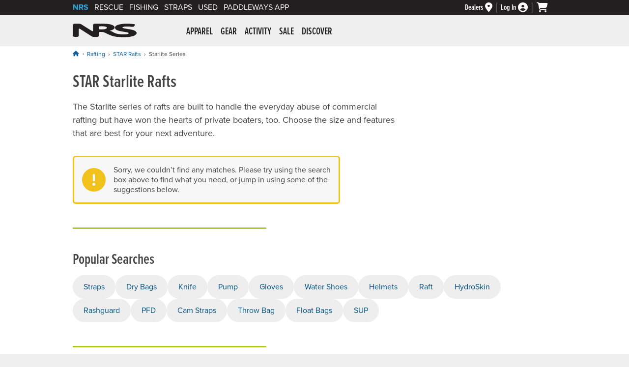

--- FILE ---
content_type: text/html; charset=utf-8
request_url: https://www.nrs.com/starlite-rafts/c5488
body_size: 84760
content:
<!doctype html>
<html lang="en">
<head><meta charset="utf-8" /><meta name="viewport" content="width=device-width,&#32;initial-scale=1.0" />

<!-- dns prefetch -->
<link rel="dns-prefetch" href="https://dh36nblqpps8a.cloudfront.net" /><link rel="dns-prefetch" href="https://dx0dyd9jru7i3.cloudfront.net" /><link rel="dns-prefetch" href="https://use.typekit.net" /><link rel="dns-prefetch" href="https://kit.fontawesome.com" /><link rel="dns-prefetch" href="https://cdn.listrakbi.com" /><link rel="dns-prefetch" href="https://www.googletagmanager.com" /><link rel="dns-prefetch" href="https://ajax.googleapis.com" />
<script src="https://dh36nblqpps8a.cloudfront.net/js/jquery-3.7.1.min.js" integrity="sha384-1H217gwSVyLSIfaLxHbE7dRb3v4mYCKbpQvzx0cegeju1MVsGrX5xXxAvs/HgeFs" crossorigin="anonymous"></script>

<!--AnalyticsBlock-->
<!-- Google tag (gtag.js) -->
<script async src="https://www.googletagmanager.com/gtag/js?id=G-NFT62TYDQ4"></script>
<script>
    window.dataLayer = window.dataLayer || [];
    function gtag() { dataLayer.push(arguments); }
    $(document).ready(function () {
        gtag('js', new Date());
        gtag('config', 'G-NFT62TYDQ4', { 'allow_enhanced_conversions': true });
    });
</script>
<script>
    gtag('consent', 'default', {
        analytics_storage: "denied",
        ad_storage: "denied",
        ad_user_data: "denied",
        ad_personalization: "denied"
    });
</script>
<script type="text/plain" class="optanon-category-C0002">
	gtag('consent', 'update', {
		analytics_storage: "granted"
	});
</script>
<script type="text/plain" class="optanon-category-C0004">
	gtag('consent', 'update', {
		ad_storage: "granted",
		ad_user_data: "granted",
		ad_personalization: "granted"
	});
</script>

<script type="text/plain" class="optanon-category-C0004">(function (w, d, t, r, u) { var f, n, i; w[u] = w[u] || [], f = function () { var o = { ti: "28001677" }; o.q = w[u], w[u] = new UET(o), w[u].push("pageLoad") }, n = d.createElement(t), n.src = r, n.async = 1, n.onload = n.onreadystatechange = function () { var s = this.readyState; s && s !== "loaded" && s !== "complete" || (f(), n.onload = n.onreadystatechange = null) }, i = d.getElementsByTagName(t)[0], i.parentNode.insertBefore(n, i) })(window, document, "script", "//bat.bing.com/bat.js", "uetq");</script>
<!--AnalyticsBlockEnd-->
<title>STAR Starlite Rafts | NRS</title><meta name="description" content="The Starlite series of rafts are built to handle the everyday abuse of commercial rafting but have won the hearts of private boaters, too.">
<meta name="robots" content="index, follow">
<meta name =“robots” content=“max-image-preview:large”>

<!-- Google + data   -->
<meta itemprop="name" content="STAR Starlite Rafts">
<meta itemprop="description" content="The Starlite series of rafts are built to handle the everyday abuse of commercial rafting but have won the hearts of private boaters, too.">
<meta itemprop="image" content="">

<!-- Open Graph data -->
<meta property="og:title" content="STAR Starlite Rafts" />
<meta property="og:type" content="product.group" />
<meta property="og:url" content="https://www.nrs.com/starlite-rafts/c5488" />
<meta property="og:image" content="" />
<meta property="og:description" content="The Starlite series of rafts are built to handle the everyday abuse of commercial rafting but have won the hearts of private boaters, too." />
<meta property="og:site_name" content="NRS" />

<link rel="apple-touch-icon" sizes="180x180" href="/apple-touch-icon.png" /><link rel="icon" type="image/png" sizes="32x32" href="/favicon-32x32.png" /><link rel="icon" type="image/png" sizes="16x16" href="/favicon-16x16.png" /><link rel="manifest" href="/site.webmanifest" /><link id="styleFonts" rel="stylesheet" href="https://use.typekit.net/mmr7bxu.css" /><link id="styleGeneral" rel="stylesheet" type="text/css" href="https://dh36nblqpps8a.cloudfront.net/css/style.general.2025.02.min.css" />
<link rel="stylesheet" href="https://dh36nblqpps8a.cloudfront.net/css/style.category.12.min.css" />

<script src="https://kit.fontawesome.com/06b4d5ce3d.js" crossorigin="anonymous"></script>
<link rel="canonical" href="https://www.nrs.com/starlite-rafts/c5488" />
<link id="styleSearch" rel="stylesheet" href="https://dh36nblqpps8a.cloudfront.net/plugins/algolia/style.nrs.04.min.css" />
<script src="https://dh36nblqpps8a.cloudfront.net/js/scripts.modal.04.min.js" integrity="sha384-j4U/q7XpjNvfWCABw7QocL2pniB40Vo3meb9CaiRsOPrVWeB2ta+jORA0AxnMce3" crossorigin="anonymous"></script>
<!--MarketingBlock-->

<!-- Facebook Pixel Code -->
<script type="text/plain" class="optanon-category-C0004">
    !function (f, b, e, v, n, t, s) {
        if (f.fbq) return; n = f.fbq = function () {
            n.callMethod ?
                n.callMethod.apply(n, arguments) : n.queue.push(arguments)
        };
        if (!f._fbq) f._fbq = n; n.push = n; n.loaded = !0; n.version = '2.0';
        n.queue = []; t = b.createElement(e); t.async = !0;
        t.src = v; s = b.getElementsByTagName(e)[0];
        s.parentNode.insertBefore(t, s)
    }(window, document, 'script',
        'https://connect.facebook.net/en_US/fbevents.js');
    fbq('init', '239047369789437');
    fbq('track', 'PageView');
</script>
<noscript>
 <img height="1" width="1" src="https://www.facebook.com/tr?id=239047369789437&ev=PageView&noscript=1"/>
</noscript>
<!-- End Facebook Pixel Code -->
<!--MarketingBlockEnd-->
<link rel="stylesheet" type="text/css" media="print" href="https://dh36nblqpps8a.cloudfront.net/css/style.print.01.min.css" />
<script src="https://dh36nblqpps8a.cloudfront.net/js/scripts.main.06.min.js"></script>

<script src="https://dh36nblqpps8a.cloudfront.net/js/scripts.category.04.02.min.js"></script>
<script src="https://dh36nblqpps8a.cloudfront.net/plugins/nouislider/jquery.nouislider.all.min.js"></script>
<script src="https://dh36nblqpps8a.cloudfront.net/js/scripts.compare.03.min.js"></script>
</head>
<body id="nrsbody"><a id="top" class="skip-link" href="#mainWrapper">Skip to main content</a>





<input id="reloadValue" type="hidden" name="reloadValue" value=""  />


<div id="brandBarWrapper">
	<div id="brandBar">
		<div id="brand-links">
			<ul>
				<li id="brandBarNRS" class="active-brand"><a href="https://www.nrs.com">NRS</a></li>
				<li id="brandBarRescue"><a href="https://www.nrs.com/rescue/">Rescue</a></li>
				<li id="brandBarFishing"><a href="https://www.nrs.com/fishing/c5349">Fishing</a></li>
				<li id="brandBarStraps"><a href="https://www.nrs.com/straps/c5357" >Straps</a></li>
				<li id="brandBarUsed"><a href="https://www.nrs.com/used/">Used</a></li>
                <li id="brandBarPaddleWays"><a href=https://www.nrs.com/paddleways>PaddleWays App</a></li>
			</ul>
		</div><!-- end id="brand-links" -->
		
		<div id="brand-cart-account-container">
			<div class="brand-cart-account-item brand-bar-dealer-locator">
				<a href="https://www.nrs.com/dealers/" id="dealerLinkHeader" aria-label="Dealer&#32;Locator">
					<span>Dealers</span>
					<i class="fas fa-map-marker-alt" aria-hidden="true"></i>
				</a>
			</div>
			
			<div class="brand-cart-account-item brand-bar-account">
				<a href="https://www.nrs.com/shop/account" aria-label="My Account">
					<span id="loginStatus">Log In</span>
					<i class="fas fa-user-circle" aria-hidden="true"></i>
				</a>
				
			</div>

			<div class="brand-cart-account-item brand-bar-cart">
				<a href="https://www.nrs.com/shop/cart" aria-label="My Cart">
					<i class="fas fa-shopping-cart" aria-hidden="true"></i>
					
				</a>
			</div>
		</div><!-- end id="brand-cart-account-container" -->
		
		
	
	</div><!-- end id="brandBar" -->
</div><!-- end id="brandBarWrapper" -->




<header id="header">
	<div id="header-content">
		<button class="nav-icon" type="button">
		  <span class="nav-icon-box">
			<span class="nav-icon-inner"></span>
		  </span>
		  <i class="visuallyhidden">Menu</i>
		</button>
	
		<div id="nrs-logo"><a href="https://www.nrs.com/" id="homeLink">NRS: Northwest River Supplies</a></div>
	
		<nav id="mainNav">
			<div id="nav-inner">
				<ul class="nav-1st-tier">
<li>
<a href="https://www.nrs.com/apparel/c5278">Apparel</a><div class="drop-down-wrapper" data-category-wrapper="5278"></div><!-- end class="drop-down-wrapper" --></li>
<li>
<a href="https://www.nrs.com/gear/c5279">Gear</a><div class="drop-down-wrapper" data-category-wrapper="5279"></div><!-- end class="drop-down-wrapper" --></li>
<li>
<a href="https://www.nrs.com/activity/c5280">Activity</a><div class="drop-down-wrapper" data-category-wrapper="5280"></div><!-- end class="drop-down-wrapper" --></li>
<li>
<a href="https://www.nrs.com/sale/c5281">Sale</a><div class="drop-down-wrapper" data-category-wrapper="5281"></div><!-- end class="drop-down-wrapper" --></li>
<li>
<a href="https://www.nrs.com/discover/">Discover</a><div class="drop-down-wrapper" data-category-wrapper="5282"></div><!-- end class="drop-down-wrapper" --></li>
</ul>

				<ul class="mobile-only-nav">
					<li><a href="https://www.nrs.com/customer-service/"><i class="fas fa-info-circle" aria-hidden="true"></i> Customer Service</a></li>
					<li><a href="tel:877.677.4327"><i class="fas fa-phone-square-alt" aria-hidden="true"></i> Call: 877.677.4327</a></li>
					
				</ul>
			</div><!-- end id="nav-inner" -->
		</nav>
		<div id="header-search">
            
		</div><!-- end id="header-search" -->
	</div><!-- <div id="header-content"> -->
    
    
</header><!-- end id="header" -->

<main id="mainWrapper" class="category-page&#32;no-results">
<ol id="breadcrumbWrapper" class="breadcrumb"><li><a href="https://www.nrs.com/" aria-label="Home"><i class="fa-solid fa-house"></i></a></li> <li><a href="https://www.nrs.com/rafting/c5461">Rafting</a></li><li><a href="https://www.nrs.com/star-rafts/c5463">STAR Rafts</a></li><li>Starlite Series</li></ol>
<script type="application/ld+json">
{
  "@context": "https://schema.org/",
  "@type": "BreadcrumbList",
  "itemListElement": [
     {
       "@type": "ListItem",
       "position": "1",
       "name": "Home",
       "item": "https://www.nrs.com"
     },
     {
       "@type": "ListItem",
       "position": "2",
       "name": "Rafting",
       "item": "https://www.nrs.com/rafting/c5461"
     },
     {
       "@type": "ListItem",
       "position": "3",
       "name": "STAR Rafts",
       "item": "https://www.nrs.com/star-rafts/c5463"
     },
     {
       "@type": "ListItem",
       "position": "4",
       "name": "Starlite Series",
       "item": "https://www.nrs.com/starlite-rafts/c5488"
     }
  ]
}
</script>

     

<h1>STAR Starlite Rafts</h1>



<div id="tt-teaser-icons" style="display:none;" width="0" height="0">
<svg xmlns="https://www.w3.org/2000/svg" xmlns:xlink="https://www.w3.org/1999/xlink">
<symbol id="tt-teaser-star--empty" viewBox="0 0 24 24">
<path d="M12 18l-6.4 3.88 1.73-7.33-5.66-4.93L9.09 9 12 2.09 14.91 9l7.42.64-5.63 5 1.72 7.34z" fill="none" xmlns="https://www.w3.org/2000/svg"></path>
</symbol>
<symbol id="tt-teaser-star--full" viewBox="0 0 24 24">
<path d="M12 18.66l-7.44 4.35 1.98-8.16L0 9.36l8.62-.7L12 .99l3.38 7.67 8.62.7-6.54 5.49 1.98 8.16L12 18.66z" xmlns="https://www.w3.org/2000/svg"></path>
</symbol>
<symbol id="tt-teaser-star--half" viewBox="0 0 24 24">
<path fill="currentColor" d="M12 2.09L9.09 9l-7.42.62 5.66 4.93-1.72 7.32 1.07-.65L12 17.97V2.09z" xmlns="https://www.w3.org/2000/svg"></path>
<path d="M12 2.09L14.91 9l7.42.62-5.66 4.93 1.72 7.32-1.07-.65L12 17.97V2.09z"></path>
</symbol>
</svg>
</div>


<div class="category-page-header-copy"><p>The Starlite series of rafts are built to handle the everyday abuse of commercial rafting but have won the hearts of private boaters, too. Choose the size and features that are best for your next adventure.</p></div>






<div id="categoryListingsBlock" class="categoryListings">    
        
    <div id="categoryContent">
        

        

        

        <div class="soldout">
<i class="fa-solid fa-circle-exclamation"></i>
<p>Sorry, we couldn’t find any matches. Please try using the search box above to find what you need, or jump in using some of the suggestions below.</p>
</div>
<h2>Popular Searches</h2>
<div class="popular-search-container"><a href="https://www.nrs.com/search/?q=Straps" rel="nofollow">Straps</a> <a href="https://www.nrs.com/search/?q=Dry Bags" rel="nofollow">Dry Bags</a> <a href="https://www.nrs.com/search/?q=Knife" rel="nofollow">Knife</a> <a href="https://www.nrs.com/search/?q=Pump" rel="nofollow">Pump</a> <a href="https://www.nrs.com/search/?q=Gloves" rel="nofollow">Gloves</a> <a href="https://www.nrs.com/search/?q=Water Shoes" rel="nofollow">Water Shoes</a> <a href="https://www.nrs.com/search/?q=Helmets" rel="nofollow">Helmets</a> <a href="https://www.nrs.com/search/?q=Raft" rel="nofollow">Raft</a> <a href="https://www.nrs.com/search/?q=HydroSkin" rel="nofollow">HydroSkin</a> <a href="https://www.nrs.com/search/?q=Rashguard" rel="nofollow">Rashguard</a> <a href="https://www.nrs.com/search/?q=PFD" rel="nofollow">PFD</a> <a href="https://www.nrs.com/search/?q=Cam Straps" rel="nofollow">Cam Straps</a> <a href="https://www.nrs.com/search/?q=Throw Bag" rel="nofollow">Throw Bag</a> <a href="https://www.nrs.com/search/?q=Float Bags" rel="nofollow">Float Bags</a> <a href="https://www.nrs.com/search/?q=SUP" rel="nofollow">SUP</a> </div>
<h2>Popular Items:</h2><div class="categoryItemInnerGrouping"><div class="categoryItem"><a href="https://www.nrs.com/nrs-molded-oar-sleeve/p571" data-prodimg="77410.01"><img class="productImageThumb " src="https://dx0dyd9jru7i3.cloudfront.net/77410_01_Black_na_Ghosted_051524_500x500.jpg" width="500" height="500" alt="Image for NRS Molded Oar Sleeve" /><p>NRS Molded Oar Sleeve</p><div class="categoryItemPricing">$26.95</div></a><div class="compareButton"><button type="button" data-compare="77410.01"  data-compare-option="" class="compareBtn">Compare</button><span class="cancelCompare"><button type="button" data-compare="77410.01" class="compareRemove">&times;</button></span></div></div><!-- end class="categoryItem"-->
<div class="categoryItem"><a href="https://www.nrs.com/nrs-mens-boaters-gloves/pu1s" data-prodimg="25005.07"><img class="productImageThumb " src="https://dx0dyd9jru7i3.cloudfront.net/25005_08_Navy_na_Pair_072324_500x500.jpg" width="500" height="500" alt="Image for NRS Men&#8217;s Boater&#8217;s Gloves - Closeout" /><div class="saleBadge">Sale</div><p>NRS Men’s Boater’s Gloves - Closeout</p><div class="categoryItemPricing"><span class="sale">On Sale: </span> $22.50 <del>$29.95</del></div><div class="TTteaser__rating">
<span class="TTteaser__star"><svg class="TTteaser__icon--full"><use xlink:href="#tt-teaser-star--full"></use></svg></span>
<span class="TTteaser__star"><svg class="TTteaser__icon--full"><use xlink:href="#tt-teaser-star--full"></use></svg></span>
<span class="TTteaser__star"><svg class="TTteaser__icon--full"><use xlink:href="#tt-teaser-star--full"></use></svg></span>
<span class="TTteaser__star"><svg class="TTteaser__icon--full"><use xlink:href="#tt-teaser-star--full"></use></svg></span>
<span class="TTteaser__star"><svg class="TTteaser__icon--empty"><use xlink:href="#tt-teaser-star--empty"></use></svg></span>
</div>
</a><div class="availableSizes">Available Sizes: S, M, L, XL, XXL</div><div class="compareButton"><button type="button" data-compare="25005.07"  data-compare-option="" class="compareBtn">Compare</button><span class="cancelCompare"><button type="button" data-compare="25005.07" class="compareRemove">&times;</button></span></div></div><!-- end class="categoryItem"-->
<div class="categoryItem"><a href="https://www.nrs.com/nrs-1-hd-tie-down-straps/p693" data-prodimg="1440.c"><img class="productImageThumb " src="https://dx0dyd9jru7i3.cloudfront.net/60027_01_Black_all_Top_121219_500x500.jpg" width="500" height="500" alt="Image for NRS 1&quot; HD Tie-Down Straps - Closeout" /><div class="saleBadge">Sale</div><p>NRS 1" HD Tie-Down Straps - Closeout</p><div class="categoryItemPricing"><span class="sale">On Sale: </span> $24.75&ndash;$30.00 <del>$32.95&ndash;$39.95</del></div></a><div class="availableSizes">Available Sizes: 12' 4-pack, 15' 4-pack, 9' 4-pack</div><div class="compareButton"><button type="button" data-compare="1440.c"  data-compare-option="" class="compareBtn">Compare</button><span class="cancelCompare"><button type="button" data-compare="1440.c" class="compareRemove">&times;</button></span></div></div><!-- end class="categoryItem"-->
<div class="categoryItem"><a href="https://www.nrs.com/nrs-kinetic-water-shoes/pfp8" data-prodimg="30042.01"><img class="productImageThumb " src="https://dx0dyd9jru7i3.cloudfront.net/30042_01_Right_Angle_120913_500x500.jpg" width="500" height="500" alt="Image for NRS Kinetic Water Shoes" /><p>NRS Kinetic Water Shoes</p><div class="categoryItemPricing">$79.95</div><div class="TTteaser__rating">
<span class="TTteaser__star"><svg class="TTteaser__icon--full"><use xlink:href="#tt-teaser-star--full"></use></svg></span>
<span class="TTteaser__star"><svg class="TTteaser__icon--full"><use xlink:href="#tt-teaser-star--full"></use></svg></span>
<span class="TTteaser__star"><svg class="TTteaser__icon--full"><use xlink:href="#tt-teaser-star--full"></use></svg></span>
<span class="TTteaser__star"><svg class="TTteaser__icon--full"><use xlink:href="#tt-teaser-star--full"></use></svg></span>
<span class="TTteaser__star"><svg class="TTteaser__icon--half"><use xlink:href="#tt-teaser-star--half"></use></svg></span>
</div>
</a><div class="compareButton"><button type="button" data-compare="30042.01"  data-compare-option="" class="compareBtn">Compare</button><span class="cancelCompare"><button type="button" data-compare="30042.01" class="compareRemove">&times;</button></span></div></div><!-- end class="categoryItem"-->
<div class="categoryItem"><a href="https://www.nrs.com/nrs-tuff-sacks/phb6" data-prodimg="55023.02"><img class="productImageThumb " src="https://dx0dyd9jru7i3.cloudfront.net/55023_02_Blue_10L_061217_500x500.jpg" width="500" height="500" alt="Image for NRS Tuff Sacks" /><ul class="productColorOptions"><li><img class="lazyOffset" src="https://dh36nblqpps8a.cloudfront.net/assets/site-layout/spacer.png" data-src="https://dx0dyd9jru7i3.cloudfront.net/55023_02_Blue_10L_061217_swatch_50x50.jpg" width="15" height="15" alt="Swatch 55023_02_Blue_10L_061217"></li><li><img class="lazyOffset" src="https://dh36nblqpps8a.cloudfront.net/assets/site-layout/spacer.png" data-src="https://dx0dyd9jru7i3.cloudfront.net/55023_02_Red_10L_061217_swatch_50x50.jpg" width="15" height="15" alt="Swatch 55023_02_Red_10L_061217"></li><li><img class="lazyOffset" src="https://dh36nblqpps8a.cloudfront.net/assets/site-layout/spacer.png" data-src="https://dx0dyd9jru7i3.cloudfront.net/55023_02_Clear_10L_071817_swatch_50x50.jpg" width="15" height="15" alt="Swatch 55023_02_Clear_10L_071817"></li><li><img class="lazyOffset" src="https://dh36nblqpps8a.cloudfront.net/assets/site-layout/spacer.png" data-src="https://dx0dyd9jru7i3.cloudfront.net/55023_02_Green_10L_061217_swatch_50x50.jpg" width="15" height="15" alt="Swatch 55023_02_Green_10L_061217"></li></ul><p>NRS Tuff Sacks</p><div class="categoryItemPricing">$29.95&ndash;$79.95</div><div class="TTteaser__rating">
<span class="TTteaser__star"><svg class="TTteaser__icon--full"><use xlink:href="#tt-teaser-star--full"></use></svg></span>
<span class="TTteaser__star"><svg class="TTteaser__icon--full"><use xlink:href="#tt-teaser-star--full"></use></svg></span>
<span class="TTteaser__star"><svg class="TTteaser__icon--full"><use xlink:href="#tt-teaser-star--full"></use></svg></span>
<span class="TTteaser__star"><svg class="TTteaser__icon--full"><use xlink:href="#tt-teaser-star--full"></use></svg></span>
<span class="TTteaser__star"><svg class="TTteaser__icon--half"><use xlink:href="#tt-teaser-star--half"></use></svg></span>
</div>
</a><div class="compareButton"><button type="button" data-compare="55023.02"  data-compare-option="" class="compareBtn">Compare</button><span class="cancelCompare"><button type="button" data-compare="55023.02" class="compareRemove">&times;</button></span></div></div><!-- end class="categoryItem"-->
<div class="categoryItem"><a href="https://www.nrs.com/nrs-pilot-knife/ptjv" data-prodimg="47300.03"><img class="productImageThumb " src="https://dx0dyd9jru7i3.cloudfront.net/47300_03_Flare_na_Left_022724_500x500.jpg" width="500" height="500" alt="Image for NRS Pilot Knife" /><ul class="productColorOptions"><li><img class="lazyOffset" src="https://dh36nblqpps8a.cloudfront.net/assets/site-layout/spacer.png" data-src="https://dx0dyd9jru7i3.cloudfront.net/47300_03_Red_na_Left_022924_swatch_50x50.jpg" width="15" height="15" alt="Swatch 47300_03_Red_na_Left_022924"></li><li><img class="lazyOffset" src="https://dh36nblqpps8a.cloudfront.net/assets/site-layout/spacer.png" data-src="https://dx0dyd9jru7i3.cloudfront.net/47300_03_Flare_na_Left_022724_swatch_50x50.jpg" width="15" height="15" alt="Swatch 47300_03_Flare_na_Left_022724"></li><li><img class="lazyOffset" src="https://dh36nblqpps8a.cloudfront.net/assets/site-layout/spacer.png" data-src="https://dx0dyd9jru7i3.cloudfront.net/47300_03_SafetyYellow_na_Left_022724_swatch_50x50.jpg" width="15" height="15" alt="Swatch 47300_03_SafetyYellow_na_Left_022724"></li><li><img class="lazyOffset" src="https://dh36nblqpps8a.cloudfront.net/assets/site-layout/spacer.png" data-src="https://dx0dyd9jru7i3.cloudfront.net/47300_03_Black_na_Left_022724_swatch_50x50.jpg" width="15" height="15" alt="Swatch 47300_03_Black_na_Left_022724"></li></ul><p>NRS Pilot Knife</p><div class="categoryItemPricing">$59.95</div><div class="TTteaser__rating">
<span class="TTteaser__star"><svg class="TTteaser__icon--full"><use xlink:href="#tt-teaser-star--full"></use></svg></span>
<span class="TTteaser__star"><svg class="TTteaser__icon--full"><use xlink:href="#tt-teaser-star--full"></use></svg></span>
<span class="TTteaser__star"><svg class="TTteaser__icon--full"><use xlink:href="#tt-teaser-star--full"></use></svg></span>
<span class="TTteaser__star"><svg class="TTteaser__icon--full"><use xlink:href="#tt-teaser-star--full"></use></svg></span>
<span class="TTteaser__star"><svg class="TTteaser__icon--empty"><use xlink:href="#tt-teaser-star--empty"></use></svg></span>
</div>
</a><div class="compareButton"><button type="button" data-compare="47300.03"  data-compare-option="" class="compareBtn">Compare</button><span class="cancelCompare"><button type="button" data-compare="47300.03" class="compareRemove">&times;</button></span></div></div><!-- end class="categoryItem"-->
<div class="categoryItem"><a href="https://www.nrs.com/nrs-mens-guide-short/pz6e" data-prodimg="10145.04"><img class="productImageThumb lazyOffset" src="https://dx0dyd9jru7i3.cloudfront.net/10145_04_MsGuideShort_Graphite_Laydown_031325_500x500.jpg" width="500" height="500" alt="Image for NRS Men&#8217;s Guide Short" /><ul class="productColorOptions"><li><img class="lazyOffset" src="https://dh36nblqpps8a.cloudfront.net/assets/site-layout/spacer.png" data-src="https://dx0dyd9jru7i3.cloudfront.net/10145_04_MsGuideShort_Graphite_Laydown_031325_swatch_50x50.jpg" width="15" height="15" alt="Swatch 10145_04_MsGuideShort_Graphite_Laydown_031325"></li><li><img class="lazyOffset" src="https://dh36nblqpps8a.cloudfront.net/assets/site-layout/spacer.png" data-src="https://dx0dyd9jru7i3.cloudfront.net/10145_04_MsGuideShort_DarkOlive_Laydown_031325_swatch_50x50.jpg" width="15" height="15" alt="Swatch 10145_04_MsGuideShort_DarkOlive_Laydown_031325"></li><li><img class="lazyOffset" src="https://dh36nblqpps8a.cloudfront.net/assets/site-layout/spacer.png" data-src="https://dx0dyd9jru7i3.cloudfront.net/10145_04_MsGuideShort_Sahara_Laydown_031325_swatch_50x50.jpg" width="15" height="15" alt="Swatch 10145_04_MsGuideShort_Sahara_Laydown_031325"></li></ul><p>NRS Men’s Guide Short</p><div class="categoryItemPricing">$84.95</div><div class="TTteaser__rating">
<span class="TTteaser__star"><svg class="TTteaser__icon--full"><use xlink:href="#tt-teaser-star--full"></use></svg></span>
<span class="TTteaser__star"><svg class="TTteaser__icon--full"><use xlink:href="#tt-teaser-star--full"></use></svg></span>
<span class="TTteaser__star"><svg class="TTteaser__icon--full"><use xlink:href="#tt-teaser-star--full"></use></svg></span>
<span class="TTteaser__star"><svg class="TTteaser__icon--full"><use xlink:href="#tt-teaser-star--full"></use></svg></span>
<span class="TTteaser__star"><svg class="TTteaser__icon--half"><use xlink:href="#tt-teaser-star--half"></use></svg></span>
</div>
</a><div class="compareButton"><button type="button" data-compare="10145.04"  data-compare-option="" class="compareBtn">Compare</button><span class="cancelCompare"><button type="button" data-compare="10145.04" class="compareRemove">&times;</button></span></div></div><!-- end class="categoryItem"-->
<div class="categoryItem"><a href="https://www.nrs.com/nrs-boundary-boots/p8dy" data-prodimg="30035.02"><img class="productImageThumb lazyOffset" src="https://dx0dyd9jru7i3.cloudfront.net/30035_02_Black_na_Right_040725_500x500.jpg" width="500" height="500" alt="Image for NRS Boundary Boots" /><p>NRS Boundary Boots</p><div class="categoryItemPricing">$199.95</div><div class="TTteaser__rating">
<span class="TTteaser__star"><svg class="TTteaser__icon--full"><use xlink:href="#tt-teaser-star--full"></use></svg></span>
<span class="TTteaser__star"><svg class="TTteaser__icon--full"><use xlink:href="#tt-teaser-star--full"></use></svg></span>
<span class="TTteaser__star"><svg class="TTteaser__icon--full"><use xlink:href="#tt-teaser-star--full"></use></svg></span>
<span class="TTteaser__star"><svg class="TTteaser__icon--full"><use xlink:href="#tt-teaser-star--full"></use></svg></span>
<span class="TTteaser__star"><svg class="TTteaser__icon--half"><use xlink:href="#tt-teaser-star--half"></use></svg></span>
</div>
</a><div class="compareButton"><button type="button" data-compare="30035.02"  data-compare-option="" class="compareBtn">Compare</button><span class="cancelCompare"><button type="button" data-compare="30035.02" class="compareRemove">&times;</button></span></div></div><!-- end class="categoryItem"-->
</div><h2>Highly-rated products:</h2><div class="categoryItemInnerGrouping"><div class="categoryItem"><a href="https://www.nrs.com/nrs-latex-neck-gasket/pdwj" data-prodimg="2284"><img class="productImageThumb " src="https://dx0dyd9jru7i3.cloudfront.net/2284_041706_500x500.jpg" width="500" height="500" alt="Image for NRS Latex Neck Gasket" /><p>NRS Latex Neck Gasket</p><div class="categoryItemPricing">$37.95</div><div class="TTteaser__rating">
<span class="TTteaser__star"><svg class="TTteaser__icon--full"><use xlink:href="#tt-teaser-star--full"></use></svg></span>
<span class="TTteaser__star"><svg class="TTteaser__icon--full"><use xlink:href="#tt-teaser-star--full"></use></svg></span>
<span class="TTteaser__star"><svg class="TTteaser__icon--full"><use xlink:href="#tt-teaser-star--full"></use></svg></span>
<span class="TTteaser__star"><svg class="TTteaser__icon--full"><use xlink:href="#tt-teaser-star--full"></use></svg></span>
<span class="TTteaser__star"><svg class="TTteaser__icon--half"><use xlink:href="#tt-teaser-star--half"></use></svg></span>
</div>
</a><div class="compareButton"><button type="button" data-compare="2284"  data-compare-option="" class="compareBtn">Compare</button><span class="cancelCompare"><button type="button" data-compare="2284" class="compareRemove">&times;</button></span></div></div><!-- end class="categoryItem"-->
<div class="categoryItem"><a href="https://www.nrs.com/nrs-rodeo-split-stern-float-bags/pqyt" data-prodimg="42087.22"><img class="productImageThumb " src="https://dx0dyd9jru7i3.cloudfront.net/42087_22_pair_111709_500x500.jpg" width="500" height="500" alt="Image for NRS Rodeo Split Stern Float Bags" /><p>NRS Rodeo Split Stern Float Bags</p><div class="categoryItemPricing">$89.95</div><div class="TTteaser__rating">
<span class="TTteaser__star"><svg class="TTteaser__icon--full"><use xlink:href="#tt-teaser-star--full"></use></svg></span>
<span class="TTteaser__star"><svg class="TTteaser__icon--full"><use xlink:href="#tt-teaser-star--full"></use></svg></span>
<span class="TTteaser__star"><svg class="TTteaser__icon--full"><use xlink:href="#tt-teaser-star--full"></use></svg></span>
<span class="TTteaser__star"><svg class="TTteaser__icon--full"><use xlink:href="#tt-teaser-star--full"></use></svg></span>
<span class="TTteaser__star"><svg class="TTteaser__icon--half"><use xlink:href="#tt-teaser-star--half"></use></svg></span>
</div>
</a><div class="compareButton"><button type="button" data-compare="42087.22"  data-compare-option="" class="compareBtn">Compare</button><span class="cancelCompare"><button type="button" data-compare="42087.22" class="compareRemove">&times;</button></span></div></div><!-- end class="categoryItem"-->
<div class="categoryItem"><a href="https://www.nrs.com/leafield-a6-pressure-relief-valve-cap/pgbp" data-prodimg="1484.1"><img class="productImageThumb " src="https://dx0dyd9jru7i3.cloudfront.net/1484_1_top_121905_500x500.jpg" width="500" height="500" alt="Image for Leafield A6 Pressure Relief Valve Cap" /><p>Leafield A6 Pressure Relief Valve Cap</p><div class="categoryItemPricing">$4.00</div><div class="TTteaser__rating">
<span class="TTteaser__star"><svg class="TTteaser__icon--full"><use xlink:href="#tt-teaser-star--full"></use></svg></span>
<span class="TTteaser__star"><svg class="TTteaser__icon--full"><use xlink:href="#tt-teaser-star--full"></use></svg></span>
<span class="TTteaser__star"><svg class="TTteaser__icon--full"><use xlink:href="#tt-teaser-star--full"></use></svg></span>
<span class="TTteaser__star"><svg class="TTteaser__icon--full"><use xlink:href="#tt-teaser-star--full"></use></svg></span>
<span class="TTteaser__star"><svg class="TTteaser__icon--full"><use xlink:href="#tt-teaser-star--full"></use></svg></span>
</div>
</a><div class="compareButton"><button type="button" data-compare="1484.1"  data-compare-option="" class="compareBtn">Compare</button><span class="cancelCompare"><button type="button" data-compare="1484.1" class="compareRemove">&times;</button></span></div></div><!-- end class="categoryItem"-->
<div class="categoryItem"><a href="https://www.nrs.com/nrs-boat-bag-for-rafts-iks-and-cats/pw5q" data-prodimg="3095"><img class="productImageThumb " src="https://dx0dyd9jru7i3.cloudfront.net/81165_02_Red_IK_Left_040725_500x500.jpg" width="500" height="500" alt="Image for NRS Boat Bag for Rafts, IKs and Cats" /><p>NRS Boat Bag for Rafts, IKs and Cats</p><div class="categoryItemPricing">$129.95&ndash;$249.95</div><div class="TTteaser__rating">
<span class="TTteaser__star"><svg class="TTteaser__icon--full"><use xlink:href="#tt-teaser-star--full"></use></svg></span>
<span class="TTteaser__star"><svg class="TTteaser__icon--full"><use xlink:href="#tt-teaser-star--full"></use></svg></span>
<span class="TTteaser__star"><svg class="TTteaser__icon--full"><use xlink:href="#tt-teaser-star--full"></use></svg></span>
<span class="TTteaser__star"><svg class="TTteaser__icon--full"><use xlink:href="#tt-teaser-star--full"></use></svg></span>
<span class="TTteaser__star"><svg class="TTteaser__icon--full"><use xlink:href="#tt-teaser-star--full"></use></svg></span>
</div>
</a><div class="compareButton"><button type="button" data-compare="3095"  data-compare-option="" class="compareBtn">Compare</button><span class="cancelCompare"><button type="button" data-compare="3095" class="compareRemove">&times;</button></span></div></div><!-- end class="categoryItem"-->
<div class="categoryItem"><a href="https://www.nrs.com/nrs-boundary-socks/puec" data-prodimg="2347"><img class="productImageThumb " src="https://dx0dyd9jru7i3.cloudfront.net/2347_left_061909_500x500.jpg" width="500" height="500" alt="Image for NRS Boundary Socks" /><p>NRS Boundary Socks</p><div class="categoryItemPricing">$99.95</div><div class="TTteaser__rating">
<span class="TTteaser__star"><svg class="TTteaser__icon--full"><use xlink:href="#tt-teaser-star--full"></use></svg></span>
<span class="TTteaser__star"><svg class="TTteaser__icon--full"><use xlink:href="#tt-teaser-star--full"></use></svg></span>
<span class="TTteaser__star"><svg class="TTteaser__icon--full"><use xlink:href="#tt-teaser-star--full"></use></svg></span>
<span class="TTteaser__star"><svg class="TTteaser__icon--full"><use xlink:href="#tt-teaser-star--full"></use></svg></span>
<span class="TTteaser__star"><svg class="TTteaser__icon--half"><use xlink:href="#tt-teaser-star--half"></use></svg></span>
</div>
</a><div class="compareButton"><button type="button" data-compare="2347"  data-compare-option="" class="compareBtn">Compare</button><span class="cancelCompare"><button type="button" data-compare="2347" class="compareRemove">&times;</button></span></div></div><!-- end class="categoryItem"-->
<div class="categoryItem"><a href="https://www.nrs.com/tear-aid-patch-type-b/pdiw" data-prodimg="1981"><img class="productImageThumb " src="https://dx0dyd9jru7i3.cloudfront.net/1981_front_072709_500x500.jpg" width="500" height="500" alt="Image for Tear-Aid Patch - Type B" /><p>Tear-Aid Patch - Type B</p><div class="categoryItemPricing">$10.95&ndash;$39.95</div><div class="TTteaser__rating">
<span class="TTteaser__star"><svg class="TTteaser__icon--full"><use xlink:href="#tt-teaser-star--full"></use></svg></span>
<span class="TTteaser__star"><svg class="TTteaser__icon--full"><use xlink:href="#tt-teaser-star--full"></use></svg></span>
<span class="TTteaser__star"><svg class="TTteaser__icon--full"><use xlink:href="#tt-teaser-star--full"></use></svg></span>
<span class="TTteaser__star"><svg class="TTteaser__icon--full"><use xlink:href="#tt-teaser-star--full"></use></svg></span>
<span class="TTteaser__star"><svg class="TTteaser__icon--full"><use xlink:href="#tt-teaser-star--full"></use></svg></span>
</div>
</a><div class="compareButton"><button type="button" data-compare="1981"  data-compare-option="" class="compareBtn">Compare</button><span class="cancelCompare"><button type="button" data-compare="1981" class="compareRemove">&times;</button></span></div></div><!-- end class="categoryItem"-->
<div class="categoryItem"><a href="https://www.nrs.com/paco-grande-sleeping-pad/p364" data-prodimg="2707"><img class="productImageThumb lazyOffset" src="https://dx0dyd9jru7i3.cloudfront.net/71402_01_2707_lb_021712_500x500.jpg" width="500" height="500" alt="Image for Paco Grande Sleeping Pad" /><ul class="productColorOptions"><li><img class="lazyOffset" src="https://dh36nblqpps8a.cloudfront.net/assets/site-layout/spacer.png" data-src="https://dx0dyd9jru7i3.cloudfront.net/71402_01_2707_lb_021712_swatch_50x50.jpg" width="15" height="15" alt="Swatch 71402_01_2707_lb_021712"></li><li><img class="lazyOffset" src="https://dh36nblqpps8a.cloudfront.net/assets/site-layout/spacer.png" data-src="https://dx0dyd9jru7i3.cloudfront.net/71402_01_2707_yellow_021712_swatch_50x50.jpg" width="15" height="15" alt="Swatch 71402_01_2707_yellow_021712"></li></ul><p>Paco Grande Sleeping Pad</p><div class="categoryItemPricing">$390.95</div><div class="TTteaser__rating">
<span class="TTteaser__star"><svg class="TTteaser__icon--full"><use xlink:href="#tt-teaser-star--full"></use></svg></span>
<span class="TTteaser__star"><svg class="TTteaser__icon--full"><use xlink:href="#tt-teaser-star--full"></use></svg></span>
<span class="TTteaser__star"><svg class="TTteaser__icon--full"><use xlink:href="#tt-teaser-star--full"></use></svg></span>
<span class="TTteaser__star"><svg class="TTteaser__icon--full"><use xlink:href="#tt-teaser-star--full"></use></svg></span>
<span class="TTteaser__star"><svg class="TTteaser__icon--half"><use xlink:href="#tt-teaser-star--half"></use></svg></span>
</div>
</a><div class="compareButton"><button type="button" data-compare="2707"  data-compare-option="" class="compareBtn">Compare</button><span class="cancelCompare"><button type="button" data-compare="2707" class="compareRemove">&times;</button></span></div></div><!-- end class="categoryItem"-->
<div class="categoryItem"><a href="https://www.nrs.com/clifton-hypalon-adhesive-fa-4844/p459" data-prodimg="1904"><img class="productImageThumb lazyOffset" src="https://dx0dyd9jru7i3.cloudfront.net/38701_01_na_4_Front_082818_500x500.jpg" width="500" height="500" alt="Image for Clifton Hypalon Adhesive FA 4844" /><p>Clifton Hypalon Adhesive FA 4844</p><div class="categoryItemPricing">$28.95&ndash;$74.95</div><div class="TTteaser__rating">
<span class="TTteaser__star"><svg class="TTteaser__icon--full"><use xlink:href="#tt-teaser-star--full"></use></svg></span>
<span class="TTteaser__star"><svg class="TTteaser__icon--full"><use xlink:href="#tt-teaser-star--full"></use></svg></span>
<span class="TTteaser__star"><svg class="TTteaser__icon--full"><use xlink:href="#tt-teaser-star--full"></use></svg></span>
<span class="TTteaser__star"><svg class="TTteaser__icon--full"><use xlink:href="#tt-teaser-star--full"></use></svg></span>
<span class="TTteaser__star"><svg class="TTteaser__icon--half"><use xlink:href="#tt-teaser-star--half"></use></svg></span>
</div>
</a><div class="compareButton"><button type="button" data-compare="1904"  data-compare-option="" class="compareBtn">Compare</button><span class="cancelCompare"><button type="button" data-compare="1904" class="compareRemove">&times;</button></span></div></div><!-- end class="categoryItem"-->
</div>

        
    
                      

        

        

         
    </div><!-- end id="categoryContent" class="categoryItemInnerGrouping> --> 
    
    <div id="filterNav">
    <a href="javascript:void(0);" id="close-filter-trigger"  rel="nofollow"><i class="fa-regular fa-arrow-left-to-bracket"></i><span class="visuallyhidden">Close Filters</span></a>            	
    <h2>Filters </h2>            	
    
    
    
    </div><!-- end class="filterNav" -->    
</div><!-- end class="categoryListings" -->

<!-- end class="broad-learn-articles-section" -->

<!-- class="broad-top-seller-widget" -->       







    





    <script>
        $(".jumpTo").on("click", function () {
            var element = $(this).attr('href');
            if ((element.match("^#")) || (element.match("^."))) {
                $('html,body').animate({ scrollTop: ($(element).offset().top - 20) }, 'fast');
            }
            return false;
        });
    </script>











</main>
<!-- end main id="mainWrapper" -->



<div id="footerWrapper">
	<div id="footer">	

		<div id="nl-signup-wrapper">
		<form>
		<div class="nl-signup-form-container">
		<label for="nl-signup-form-input" class="visuallyhidden">Sign up for our newsletter:</label>
		<input type="email" id="nl-signup-form-input" name="email" autocomplete="off" placeholder="Sign up for our newsletter">
		<div class="nl-signup-button-container">
		<button id="subsribeBtn">Sign Up <i class="fa-solid fa-caret-right"></i></button>
		</div>
		</div><!-- end class="nl-signup-form-container" -->
		</form>
		<p class="nl-signup-msg"><i class="far fa-envelope-open" aria-hidden="true"></i> Stay up to date on new arrivals, email exclusives, sales and more.</p>
		<p class="nl-signup-disclaimer">By providing this information, you are opting to receive email communications from nrs.com and agreeing that you have read our <a href="https://www.nrs.com/privacy">privacy</a> &amp; <a href="https://www.nrs.com/cookie-policy">cookie</a> policies.</p>
		</div><!-- end id="nl-signup-wrapper" -->
		
				<div id="icons-wrapper">
            <a href="tel:877.677.4327">
                <div class="icons-content">
                    <div class="icon-symbol">
                        <i class="fa-solid fa-circle-phone" aria-hidden="true"></i>
                    </div>
                    <div class="icon-copy">
                        <p>877.677.4327</p>
                        <p>Give us a call.</p>
                    </div>
                </div>
            </a>
            <a href="https://www.nrs.com/customer-service/?goto=email">
                <div class="icons-content">
                    <div class="icon-symbol">
                        <i class="fa-solid fa-circle-envelope" aria-hidden="true"></i>
                    </div>
                    <div class="icon-copy">
                        <p>Send an Email</p>
                        <p>Drop us a line anytime.</p>
                    </div>
                </div>
            </a>
            <a href="https://www.nrs.com/dealers/" id="dealerLinkFooter">
                <div class="icons-content">
                    <div class="icon-symbol">
                        <i class="fas fa-map-marker-alt" aria-hidden="true"></i>
                    </div>
                    <div class="icon-copy">
                        <p>Find a Dealer</p>
                        <p>Locate our retail partners.</p>
                    </div>
                </div>
            </a>
            
            <a href="https://www.nrs.com/learn/">
                <div class="icons-content">
                    <div class="icon-symbol">
                        <i class="fas fa-file-video" aria-hidden="true"></i>
                    </div>
                    <div class="icon-copy">
                        <p>Learn Center</p>
                        <p>How-to articles, videos and more.</p>
                    </div>
                </div>
            </a>                
            <a href="https://www.nrs.com/customer-service/?goto=showroom">
                <div class="icons-content">
                    <div class="icon-symbol">
                        <i class="fa-solid fa-building-flag fa-xs" aria-hidden="true"></i>
                    </div>
                    <div class="icon-copy">
                        <p>Flagship Store</p>
                        <p>Showcasing the best of NRS in Moscow, ID.</p>
                    </div>
                </div>
            </a>                
            <a href="https://www.nrs.com/nrs-gift-card/pf9l">
                <div class="icons-content">
                    <div class="icon-symbol">
                        <i class="fa-regular fa-gift-card fa-xs" aria-hidden="true"></i>
                    </div>
                    <div class="icon-copy">
                        <p>Gift Cards</p>
                        <p>Let them pick exactly what they want.</p>
                    </div>
                </div>
            </a>
        </div><!-- end id="icons-wrapper" -->
		
		<div id="links-wrapper">
		<div class="links-content company">
		<p>Company</p>
		<ul>
		<li><a href="https://www.nrs.com/about/">About Us</a></li>
		<li><a href="https://www.nrs.com/about/careers/">Jobs @ NRS</a></li>
		<li><a href="https://www.nrs.com/newsroom/">Newsroom</a></li>
		<li><a href="https://community.nrs.com/duct-tape/">Duct Tape Diaries Blog</a></li>
		<li><a href="https://www.nrs.com/catalogs">Catalogs</a></li>
		<li><a href="https://www.nrs.com/wholesale">Discount Programs</a></li>		
		<li><a href="https://www.nrs.com/international/">International</a></li>
		<li><a href="https://www.nrs.com/pro/">NRS Pro Deals</a></li>
		</ul>
		</div><!--end class="links-content company" -->
		<div class="links-content customer-service">
		<p>Customer Service</p>
		<ul>
		<li><a href="https://www.nrs.com/customer-service/">Contact Us</a></li>
		<li><a href="https://www.nrs.com/customer-service/shipping-rates">Free Shipping*</a></li>
		<li><a href="https://www.nrs.com/guarantee">Rock Solid Guarantee</a></li>
		<li><a href="https://www.nrs.com/customer-service/returns">Return Instructions</a></li>
		<li><a href="https://www.nrs.com/repairs/">Repairs</a></li>		
		<li><a href="https://www.nrs.com/customer-service/boat-registration">Warranty Registration</a></li>
        <li><a href="https://www.nrs.com/learn/how-to-detect-fraudulent-nrs-website-store">Detect Fraud Websites</a></li>
        <li><a href="https://www.nrs.com/shop/account">My Account</a></li>
		</ul>
		</div><!--end class="links-content customer-service" -->
		</div><!-- end id="links-wrapper" -->
	
		<div id="social-media-wrapper">
		<a href="https://www.facebook.com/nrsweb" rel="noopener noreferrer" target="_blank"><i class="fab fa-facebook-f"></i><span class="visuallyhidden">Visit NRS on Facebook</span></a>
		<a href="https://instagram.com/nrsweb" rel="noopener noreferrer" target="_blank"><i class="fab fa-instagram"></i><span class="visuallyhidden">Visit NRS on Instagram</span></a>
		<a href="https://www.youtube.com/user/NRSWEB" rel="noopener noreferrer" target="_blank"><i class="fab fa-youtube"></i><span class="visuallyhidden">Visit NRS on YouTube</span></a>
		<a href="https://vimeo.com/nrsfilms" rel="noopener noreferrer" target="_blank"><i class="fab fa-vimeo-v"></i><span class="visuallyhidden">Visit NRS Films on Vimeo</span></a>
		</div><!-- end id="social-media-wrapper" -->

		<div class="copyright">&copy; NRS. All rights reserved.</div>

		<ul class="legal">
            
			<li><a href="https://www.nrs.com/terms-and-conditions">Terms &amp; Conditions</a></li>
			<li><a href="https://www.nrs.com/privacy">Privacy &amp; Security</a></li>
			<li><a href="https://www.nrs.com/cookie-policy">Cookie Policy</a></li>	
		</ul>	

	</div><!-- end id="footer" -->
</div><!-- end id="footerWrapper" -->

<div class="drop-down-wrapper" data-category-wrapper-deferred="5278">
<div class="nav-back-link">Back</div>
<div class="drop-down apparel-nav">
<div class="drop-down-col">
<div class="nav-heading"><a href="https://www.nrs.com/clothing">NRS Clothing</a></div>
<div class="nav-heading"><a href="https://www.nrs.com/new-arrivals/c5236">New Arrivals</a></div>
<div class="nav-heading"><a href="https://www.nrs.com/gore-tex/c5290">GORE-TEX</a></div>
<div class="nav-heading"><a href="https://www.nrs.com/chaco-limited-edition/c6546">NRS + Chaco</a></div>
<div class="nav-heading"><a href="https://www.nrs.com/extended-sizing-apparel/c6946">Extended Sizing</a></div>
</div><!-- end class="drop-down-col" -->
<div class="drop-down-col">
<div class="nav-heading parent"><a href="https://www.nrs.com/mens-shirts-tops/c6965">Men&#8217;s Shirts &amp; Tops</a></div>
<ul>
<li class="nav-back-link">Back</li>
<li><a href="https://www.nrs.com/mens-shirts-tops/c6965?f-cat=sun-protection">Sun Protection</a></li>
<li><a href="https://www.nrs.com/mens-shirts-tops/c6965?f-cat=button-downs">Button Downs</a></li>
<li><a href="https://www.nrs.com/mens-shirts-tops/c6965?f-cat=hoodies">Hoodies</a></li>
<li><a href="https://www.nrs.com/mens-shirts-tops/c6965?f-cat=fleece">Fleece</a></li>
<li><a href="https://www.nrs.com/mens-shirts-tops/c6965?f-cat=t-shirts">T-Shirts</a></li>
<li class="showAll"><a href="https://www.nrs.com/mens-shirts-tops/c6965">Show All</a></li></ul>
<div class="nav-heading parent"><a href="https://www.nrs.com/mens-bottoms/c6967">Men&#8217;s Bottoms</a></div>
<ul>
<li class="nav-back-link">Back</li>
<li><a href="https://www.nrs.com/mens-bottoms/c6967?f-cat=shorts">Shorts</a></li>
<li><a href="https://www.nrs.com/mens-bottoms/c6967?f-cat=pants">Pants</a></li>
<li><a href="https://www.nrs.com/mens-bottoms/c6967?f-cat=fleece">Fleece</a></li>
<li class="showAll"><a href="https://www.nrs.com/mens-bottoms/c6967">Show All</a></li></ul>
<div class="nav-heading parent"><a href="https://www.nrs.com/mens-fleece/c6969">Men&#8217;s Fleece</a></div>
<ul>
<li class="nav-back-link">Back</li>
<li><a href="https://www.nrs.com/mens-fleece/c6969?f-cat=shirts">Tops</a></li>
<li><a href="https://www.nrs.com/mens-fleece/c6969?f-cat=pants">Bottoms</a></li>
<li><a href="https://www.nrs.com/mens-fleece/c6969?f-cat=union-suits">Union Suits</a></li>
<li class="showAll"><a href="https://www.nrs.com/mens-fleece/c6969">Show All</a></li></ul>
<div class="nav-heading parent">Men&#8217;s Technical Apparel</div>
<ul>
<li class="nav-back-link">Back</li>
<li><a href="https://www.nrs.com/mens-dry-suits/c6973">Dry Suits</a></li>
<li><a href="https://www.nrs.com/mens-dry-wear/c6974">Dry Wear</a></li>
<li><a href="https://www.nrs.com/mens-splash-wear/c6975">Splash Wear</a></li>
<li><a href="https://www.nrs.com/mens-hydroskin/c6976">HydroSkin</a></li>
<li><a href="https://www.nrs.com/mens-wetsuits/c6977">Wetsuits</a></li>
</ul>
<div class="nav-heading"><a href="https://www.nrs.com/headwear/c5634">Hats &amp; Headwear</a></div>
</div><!-- end class="drop-down-col" -->
<div class="drop-down-col">
<div class="nav-heading parent"><a href="https://www.nrs.com/womens-shirts-tops/c6966">Women&#8217;s Shirts &amp; Tops</a></div>
<ul>
<li class="nav-back-link">Back</li>
<li><a href="https://www.nrs.com/womens-shirts-tops/c6966?f-cat=sun-protection">Sun Protection</a></li>
<li><a href="https://www.nrs.com/womens-shirts-tops/c6966?f-cat=button-downs">Button Downs</a></li>
<li><a href="https://www.nrs.com/womens-shirts-tops/c6966?f-cat=hoodies">Hoodies</a></li>
<li><a href="https://www.nrs.com/womens-shirts-tops/c6966?f-cat=fleece">Fleece</a></li>
<li><a href="https://www.nrs.com/womens-shirts-tops/c6966?f-cat=t-shirts">T-Shirts</a></li>
<li class="showAll"><a href="https://www.nrs.com/womens-shirts-tops/c6966">Show All</a></li></ul>
<div class="nav-heading"><a href="https://www.nrs.com/sun-protection-dresses/c7006">Women&#8217;s Dresses</a></div>
<div class="nav-heading parent"><a href="https://www.nrs.com/womens-bottoms/c6968">Women&#8217;s Bottoms</a></div>
<ul>
<li class="nav-back-link">Back</li>
<li><a href="https://www.nrs.com/womens-bottoms/c6968?f-cat=shorts">Shorts</a></li>
<li><a href="https://www.nrs.com/womens-bottoms/c6968?f-cat=pants">Pants</a></li>
<li><a href="https://www.nrs.com/womens-bottoms/c6968?f-cat=fleece">Fleece</a></li>
<li class="showAll"><a href="https://www.nrs.com/womens-bottoms/c6968">Show All</a></li></ul>
<div class="nav-heading parent"><a href="https://www.nrs.com/womens-fleece/c6970">Women&#8217;s Fleece</a></div>
<ul>
<li class="nav-back-link">Back</li>
<li><a href="https://www.nrs.com/womens-fleece/c6970?f-cat=shirts">Tops</a></li>
<li><a href="https://www.nrs.com/womens-fleece/c6970?f-cat=pants">Bottoms</a></li>
<li><a href="https://www.nrs.com/womens-fleece/c6970?f-cat=union-suits">Union Suits</a></li>
<li class="showAll"><a href="https://www.nrs.com/womens-fleece/c6970">Show All</a></li></ul>
<div class="nav-heading parent">Women&#8217;s Technical Apparel</div>
<ul>
<li class="nav-back-link">Back</li>
<li><a href="https://www.nrs.com/womens-dry-suits/c6978">Dry Suits</a></li>
<li><a href="https://www.nrs.com/womens-dry-wear/c6979">Dry Wear</a></li>
<li><a href="https://www.nrs.com/womens-splash-wear/c6980">Splash Wear</a></li>
<li><a href="https://www.nrs.com/womens-hydroskin/c6981">HydroSkin</a></li>
<li><a href="https://www.nrs.com/womens-wetsuits/c6982">Wetsuits</a></li>
</ul>
<div class="nav-heading"><a href="https://www.nrs.com/headwear/c5634">Hats &amp; Headwear</a></div>
</div><!-- end class="drop-down-col" -->
<div class="drop-down-col">
<div class="nav-heading parent">Personal Gear</div>
<ul>
<li class="nav-back-link">Back</li>
<li><a href="https://www.nrs.com/gloves/c5332">Gloves</a></li>
<li><a href="https://www.nrs.com/footwear/c5333">Footwear</a></li>
<li><a href="https://www.nrs.com/headwear/c5634">Headwear</a></li>
<li><a href="https://www.nrs.com/life-jackets/c5395">Life Jackets</a></li>
<li><a href="https://www.nrs.com/helmets/c5523">Helmets</a></li>
<li><a href="https://www.nrs.com/safety-equipment/c5522">Safety Equipment</a></li>
<li><a href="https://www.nrs.com/sunglasses/c5342">Sunglasses</a></li>
</ul>
<div class="nav-heading parent">Apparel Care &amp; Repair</div>
<ul>
<li class="nav-back-link">Back</li>
<li><a href="https://www.nrs.com/apparel-cleaning-maintenance/c5616">Cleaning &amp; Maintenance</a></li>
<li><a href="https://www.nrs.com/apparel-gasket-repair/c5617">Apparel &amp; Gasket Repair</a></li>
<li><a href="https://www.nrs.com/customer-service/returns">Warranty Info</a></li>
</ul>
<div class="nav-heading"><a href="https://www.nrs.com/kids-apparel-gear/c5296">Kids</a></div>
<div class="nav-heading"><a href="https://www.nrs.com/stickers-swag/c5626">Stickers &amp; Swag</a></div>
</div><!-- end class="drop-down-col" -->
<div class="drop-down-col">
<div class="nav-heading parent">Shop By Activity</div>
<ul>
<li class="nav-back-link">Back</li>
<li><a href="https://www.nrs.com/whitewater-kayaking/c5345">Whitewater Kayaking</a></li>
<li><a href="https://www.nrs.com/kayak-touring/c5346">Kayak Touring</a></li>
<li><a href="https://www.nrs.com/stand-up-paddleboarding/c5347">Stand-Up Paddleboarding</a></li>
<li><a href="https://www.nrs.com/rafting/c5461">Rafting</a></li>
<li><a href="https://www.nrs.com/fishing/c5349">Fly Fishing</a></li>
<li><a href="https://www.nrs.com/packrafts/c6567">Packrafting</a></li>
</ul>
<div class="nav-heading"><a href="https://www.nrs.com/used/">Used</a></div>
<div class="nav-heading"><a href="https://www.nrs.com/nrs-gift-card/pf9l">Gift Cards</a></div>
<div class="nav-heading"><a href="https://www.nrs.com/sale/c5281">Sale</a></div>
<div class="nav-heading"><a href="https://www.nrs.com/technical-apparel/c7086">All Technical Layers</a></div>
<div class="nav-heading"><a href="https://www.nrs.com/apparel/c5278">Shop all Apparel</a></div>
</div><!-- end class="drop-down-col" -->
</div><!-- end class="drop-down" -->	
</div><div class="drop-down-wrapper" data-category-wrapper-deferred="5279">
<div class="nav-back-link">Back</div>
<div class="drop-down gear-nav">
<div class="drop-down-col">
<div class="nav-heading"><a href="https://www.nrs.com/new-arrivals/c5236">New Arrivals</a></div>
<div class="nav-heading"><a href="https://www.nrs.com/bills-bags/c5356">Bill&#8217;s Bags</a></div>
<div class="nav-heading"><a href="https://www.nrs.com/straps/c5357">Straps</a></div>
<div class="nav-heading"><a href="https://www.nrs.com/kids-apparel-gear/c5296">Kids</a></div>
<div class="nav-heading"><a href="https://www.nrs.com/sale/c5281">Sale</a></div>
</div><!-- end class="drop-down-col" -->
<div class="drop-down-col">
<div class="nav-heading parent">Dry Bags &amp; Cases</div>
<ul>
<li class="nav-back-link">Back</li>
<li><a href="https://www.nrs.com/dry-bags/c5373">Dry Bags</a></li>
<li><a href="https://www.nrs.com/dry-duffels/c5544">Dry Duffels</a></li>
<li><a href="https://www.nrs.com/dry-boxes/c5374">Dry Boxes</a></li>
<li><a href="https://www.nrs.com/map-electronic-waterproof-cases/c5545">Map &amp; Electronic Cases</a></li>
</ul>
<div class="nav-heading parent">Roof Racks &amp; Transport</div>
<ul>
<li class="nav-back-link">Back</li>
<li><a href="https://www.nrs.com/yakima-roof-racks/c5379">Yakima Racks</a></li>
<li><a href="https://www.nrs.com/roof-rack-locks-security/c5380">Locks &amp; Security</a></li>
<li><a href="https://www.nrs.com/foam-rack-kits/c5546">Foam Rack Kits</a></li>
<li><a href="https://www.nrs.com/straps/c5357">Straps</a></li>
</ul>
<div class="nav-heading parent">Paddles</div>
<ul>
<li class="nav-back-link">Back</li>
<li><a href="https://www.nrs.com/whitewater-kayak-paddles/c5534">Whitewater Paddles</a></li>
<li><a href="https://www.nrs.com/touring-paddles/c5535">Touring Paddles</a></li>
<li><a href="https://www.nrs.com/sup-paddles/c5536">SUP Paddles</a></li>
<li><a href="https://www.nrs.com/raft-paddles/c5537">Raft Paddles</a></li>
<li><a href="https://www.nrs.com/canoe-paddles/c5538">Canoe Paddles</a></li>
<li><a href="https://www.nrs.com/paddle-accessories/c5539">Paddle Accessories</a></li>
</ul>
</div><!-- end class="drop-down-col" -->
<div class="drop-down-col">
<div class="nav-heading parent"><a href="https://www.nrs.com/life-jackets/c5395">Life Jackets</a></div>
<ul>
<li class="nav-back-link">Back</li>
<li><a href="https://www.nrs.com/life-jackets/c5395?f-cat=rescue">Rescue PFDs</a></li>
<li><a href="https://www.nrs.com/life-jackets/c5395?f-cat=fishing">Fishing PFDs</a></li>
<li><a href="https://www.nrs.com/life-jackets/c5395?f-cat=low-profile">Low-Profile PFDs</a></li>
<li><a href="https://www.nrs.com/life-jackets/c5395?f-cat=kids">Kids&#8217; PFDs</a></li>
<li><a href="https://www.nrs.com/life-jacket-accessories/c5602">Accessories</a></li>
<li><a href="https://www.nrs.com/knives-tools/c5524">Knives</a></li>
<li class="showAll"><a href="https://www.nrs.com/life-jackets/c5395">Show All</a></li></ul>
<div class="nav-heading parent">Safety Equipment</div>
<ul>
<li class="nav-back-link">Back</li>
<li><a href="https://www.nrs.com/knives-tools/c5524">Knives &amp; Tools</a></li>
<li><a href="https://www.nrs.com/helmets/c5523">Helmets</a></li>
<li><a href="https://www.nrs.com/throw-bags/c5525">Throw Bags</a></li>
<li><a href="https://www.nrs.com/rope-webbing/c5526">Rope &amp; Webbing</a></li>
<li><a href="https://www.nrs.com/carabiners-rescue-hardware/c5527">Carabiners &amp; Rescue Hardware</a></li>
<li><a href="https://www.nrs.com/touring-safety-accessories/c5575">Touring Safety &amp; Accessories</a></li>
<li><a href="https://www.nrs.com/rescue-kits/c5528">Rescue Kits</a></li>
<li><a href="https://www.nrs.com/medical-kits/c5529">Medical Kits</a></li>
<li><a href="https://www.nrs.com/safety-accessories/c5580">Safety Accessories</a></li>
</ul>
</div><!-- end class="drop-down-col" -->
<div class="drop-down-col">
<div class="nav-heading parent">Camp</div>
<ul>
<li class="nav-back-link">Back</li>
<li><a href="https://www.nrs.com/chairs-tables/c5381">Chairs &amp; Tables</a></li>
<li><a href="https://www.nrs.com/hammocks-shelters/c5382">Hammocks &amp; Shelters</a></li>
<li><a href="https://www.nrs.com/sleeping-pads-bedding/c5384">Sleeping Pads &amp; Bedding</a></li>
<li><a href="https://www.nrs.com/camp-stoves-firepans/c5388">Stoves &amp; Firepans</a></li>
<li><a href="https://www.nrs.com/camp-kitchen/c5386">Camp Kitchen</a></li>
<li><a href="https://www.nrs.com/dry-boxes/c5374?s=3">Dry Boxes</a></li>
<li><a href="https://www.nrs.com/purest-duffels-bags/c5607">Purest Duffels &amp; Bags</a></li>
<li><a href="https://www.nrs.com/ground-sand-free-mats/c5608">Ground Mats</a></li>
<li><a href="https://www.nrs.com/toilet-waste-systems/c5633">Toilet &amp; Waste Systems</a></li>
<li><a href="https://www.nrs.com/water-filters/c5389">Water Filters</a></li>
<li><a href="https://www.nrs.com/optical/c5631">Optical</a></li>
<li><a href="https://www.nrs.com/toys-games-fun/c5390">Toys &amp; Fun</a></li>
</ul>
<div class="nav-heading parent">Electronics</div>
<ul>
<li class="nav-back-link">Back</li>
<li><a href="https://www.nrs.com/lights-headlamps/c5392">Lights &amp; Headlamps</a></li>
<li><a href="https://www.nrs.com/waterproof-audio/c5394">Audio &amp; Accessories</a></li>
<li><a href="https://www.nrs.com/map-electronic-waterproof-cases/c5545">Waterproof Cases</a></li>
</ul>
</div><!-- end class="drop-down-col" -->
<div class="drop-down-col">
<div class="nav-heading parent">Shop By Activity</div>
<ul>
<li class="nav-back-link">Back</li>
<li><a href="https://www.nrs.com/whitewater-kayaking/c5345">Whitewater Kayaking</a></li>
<li><a href="https://www.nrs.com/kayak-touring/c5346">Kayak Touring</a></li>
<li><a href="https://www.nrs.com/stand-up-paddleboarding/c5347">Stand-Up Paddleboarding</a></li>
<li><a href="https://www.nrs.com/rafting/c5461">Rafting</a></li>
<li><a href="https://www.nrs.com/fishing/c5349">Fly Fishing</a></li>
<li><a href="https://www.nrs.com/packrafts/c6567">Packrafting</a></li>
</ul>
<div class="nav-heading"><a href="https://www.nrs.com/stickers-swag/c5626">Stickers &amp; Swag</a></div>
<div class="nav-heading"><a href="https://www.nrs.com/books-guides/c5630">Books &amp; Guides</a></div>
<div class="nav-heading"><a href="https://www.nrs.com/nrs-gift-card/pf9l">Gift Cards</a></div>
<div class="nav-heading"><a href="https://www.nrs.com/gear/c5279">Shop all Gear</a></div>
</div><!-- end class="drop-down-col" -->
</div><!-- end class="drop-down" -->	
</div><div class="drop-down-wrapper" data-category-wrapper-deferred="5280">
<div class="nav-back-link">Back</div>
<div class="drop-down activity-nav">
<div class="drop-down-col">
<div class="nav-heading parent">NRS Rafts</div>
<ul>
<li class="nav-back-link">Back</li>
<li><a href="https://www.nrs.com/expedition-rafts/c5464">Expedition Series</a></li>
<li><a href="https://www.nrs.com/otter-rafts/c5465">Otter Series</a></li>
<li><a href="https://www.nrs.com/otter-livery-rafts/c5486">Otter Livery Series</a></li>
<li><a href="https://www.nrs.com/slipstream-fishing-series/c5487">Slipstream Fishing Series</a></li>
<li><a href="https://www.nrs.com/approach-fishing-series/c6568">Approach Fishing Series</a></li>
</ul>
<div class="nav-heading parent">STAR Rafts</div>
<ul>
<li class="nav-back-link">Back</li>
<li><a href="https://www.nrs.com/outlaw-rafts/c5467">Outlaw Series</a></li>
<li><a href="https://www.nrs.com/select-rafts/c5468">Select Series</a></li>
<li><a href="https://www.nrs.com/bug-rafts/c5489">Bug Series</a></li>
</ul>
<div class="nav-heading"><a href="https://www.nrs.com/aire-rafts/c5480">AIRE Rafts</a></div>
<div class="nav-heading"><a href="https://www.nrs.com/tributary-rafts/c5481">Tributary Rafts</a></div>
<div class="nav-heading parent"><a href="https://www.nrs.com/catarafts/c5482">Catarafts</a></div>
<ul>
<li class="nav-back-link">Back</li>
<li><a href="https://www.nrs.com/catarafts/c5482?f-brand=nrs">NRS Catarafts</a></li>
<li><a href="https://www.nrs.com/catarafts/c5482?f-brand=star-inflatables">STAR Catarafts</a></li>
<li><a href="https://www.nrs.com/catarafts/c5482?f-brand=aire">AIRE Catarafts</a></li>
<li><a href="https://www.nrs.com/cataraft-accessories/c5542">Cataraft Accessories</a></li>
<li class="showAll"><a href="https://www.nrs.com/catarafts/c5482">Show All</a></li></ul>
</div><!-- end class="drop-down-col" -->
<div class="drop-down-col">
<div class="nav-heading parent"><a href="https://www.nrs.com/inflatable-kayaks/c5483">Inflatable Kayaks</a></div>
<ul>
<li class="nav-back-link">Back</li>
<li><a href="https://www.nrs.com/inflatable-kayaks/c5483?f-brand=star-inflatables">STAR IKs</a></li>
<li><a href="https://www.nrs.com/inflatable-kayaks/c5483?f-brand=aire">AIRE IKs</a></li>
<li><a href="https://www.nrs.com/inflatable-kayaks/c5483?f-brand=tributary">Tributary IKs</a></li>
<li><a href="https://www.nrs.com/ik-accessories/c5510">IK Accessories</a></li>
<li class="showAll"><a href="https://www.nrs.com/inflatable-kayaks/c5483">Show All</a></li></ul>
<div class="nav-heading"><a href="https://www.nrs.com/packrafts/c6567">Packrafts</a></div>
<div class="nav-heading parent">Raft Accessories</div>
<ul>
<li class="nav-back-link">Back</li>
<li><a href="https://www.nrs.com/raft-frames-parts/c5516">Raft Frames &amp; Parts</a></li>
<li><a href="https://www.nrs.com/raft-oars-accessories/c5540">Oars &amp; Accessories</a></li>
<li><a href="https://www.nrs.com/raft-paddles/c5537">Raft Paddles</a></li>
<li><a href="https://www.nrs.com/raft-outfitting-accessories/c5518">Outfitting &amp; Accessories</a></li>
<li><a href="https://www.nrs.com/pumps/c5519">Pumps</a></li>
<li><a href="https://www.nrs.com/repair/c5512">Repair</a></li>
<li><a href="https://www.nrs.com/safety-equipment/c5522">Safety Equipment</a></li>
<li><a href="https://www.nrs.com/dry-bags-cases/c5361">Dry Bags &amp; Cases</a></li>
<li><a href="https://www.nrs.com/camp/c5369">Camping</a></li>
</ul>
</div><!-- end class="drop-down-col" -->
<div class="drop-down-col">
<div class="nav-heading parent">Stand-Up Paddleboarding</div>
<ul>
<li class="nav-back-link">Back</li>
<li><a href="https://www.nrs.com/inflatable-sup-boards/c5547">Inflatable SUP Boards</a></li>
<li><a href="https://www.nrs.com/sup-accessories/c5548">SUP Accessories</a></li>
<li><a href="https://www.nrs.com/sup-paddles/c5536">SUP Paddles</a></li>
<li><a href="https://www.nrs.com/life-jackets/c5395">Life Jackets</a></li>
<li><a href="https://www.nrs.com/safety-equipment/c5522">Safety Equipment</a></li>
<li><a href="https://www.nrs.com/dry-bags-cases/c5361">Dry Bags &amp; Cases</a></li>
</ul>
<div class="nav-heading parent">Fishing</div>
<ul>
<li class="nav-back-link">Back</li>
<li><a href="https://www.nrs.com/fishing-rafts/c5554">Fishing Rafts</a></li>
<li><a href="https://www.nrs.com/fishing-raft-frames-parts/c5555">Fishing Raft Frames &amp; Parts</a></li>
<li><a href="https://www.nrs.com/personal-fishing-inflatables/c5556">Personal Fishing Inflatables</a></li>
<li><a href="https://www.nrs.com/fishing-pfds/c5587">Fishing PFDs</a></li>
<li><a href="https://www.nrs.com/accessories/c5560">Accessories</a></li>
</ul>
<div class="nav-heading"><a href="https://www.nrs.com/river-tubes/c5484">River Tubes</a></div>
<div class="nav-heading"><a href="https://www.nrs.com/other-inflatables/c5485">Other Inflatables</a></div>
</div><!-- end class="drop-down-col" -->
<div class="drop-down-col">
<div class="nav-heading parent">Whitewater Kayaking</div>
<ul>
<li class="nav-back-link">Back</li>
<li><a href="https://www.nrs.com/life-jackets/c5395">Life Jackets</a></li>
<li><a href="https://www.nrs.com/helmets/c5523">Helmets</a></li>
<li><a href="https://www.nrs.com/whitewater-kayak-paddles/c5534">Whitewater Paddles</a></li>
<li><a href="https://www.nrs.com/safety-equipment/c5522">Safety Equipment</a></li>
<li><a href="https://www.nrs.com/kayak-outfitting/c5577">Kayak Outfitting</a></li>
<li><a href="https://www.nrs.com/dry-bags-cases/c5361">Dry Bags &amp; Cases</a></li>
<li><a href="https://www.nrs.com/roof-racks-transport/c5362">Roof Racks &amp; Transport</a></li>
</ul>
<div class="nav-heading parent">Kayak Touring</div>
<ul>
<li class="nav-back-link">Back</li>
<li><a href="https://www.nrs.com/touring-safety-accessories/c5575">Touring Safety &amp; Accessories</a></li>
<li><a href="https://www.nrs.com/touring-paddles/c5535">Touring Paddles</a></li>
<li><a href="https://www.nrs.com/life-jackets/c5395">Life Jackets</a></li>
<li><a href="https://www.nrs.com/kayak-outfitting/c5577">Kayak Outfitting</a></li>
<li><a href="https://www.nrs.com/dry-bags-cases/c5361">Dry Bags &amp; Cases</a></li>
<li><a href="https://www.nrs.com/roof-racks-transport/c5362">Roof Racks &amp; Transport</a></li>
</ul>
</div><!-- end class="drop-down-col" -->
<div class="drop-down-col">
<div class="nav-heading"><a href="https://www.nrs.com/new-arrivals/c5236">New Arrivals</a></div>
<div class="nav-heading"><a href="https://www.nrs.com/clothing">NRS Clothing</a></div>
<div class="nav-heading"><a href="https://www.nrs.com/gore-tex/c5290">GORE-TEX</a></div>
<div class="nav-heading"><a href="https://www.nrs.com/life-jackets/c5395">Life Jackets</a></div>
<div class="nav-heading"><a href="https://www.nrs.com/sale/c5281">Sale</a></div>
<div class="nav-heading"><a href="https://www.nrs.com/used/">Used</a></div>
</div><!-- end class="drop-down-col" -->
</div><!-- end class="drop-down" -->	
</div><div class="drop-down-wrapper" data-category-wrapper-deferred="5281">
<div class="nav-back-link">Back</div>
<div class="drop-down sale-nav">
<div class="drop-down-col">
<div class="nav-heading parent"><a href="https://www.nrs.com/closeout-apparel/c5398">Apparel</a></div>
<ul>
<li class="nav-back-link">Back</li>
<li><a href="https://www.nrs.com/closeout-apparel/c5398?f-brand=nrs">NRS Apparel</a></li>
<li><a href="https://www.nrs.com/closeout-apparel/c5398?f-brand=astral">Astral</a></li>
<li><a href="https://www.nrs.com/closeout-apparel/c5398?f-brand=chaco">Chaco Footwear</a></li>
<li><a href="https://www.nrs.com/closeout-apparel/c5398?f-brand=kavu">Kavu</a></li>
<li><a href="https://www.nrs.com/closeout-apparel/c5398?f-brand=kokatat">Kokatat</a></li>
<li><a href="https://www.nrs.com/closeout-apparel/c5398?f-brand=smith">Smith</a></li>
<li class="showAll"><a href="https://www.nrs.com/closeout-apparel/c5398">Show All</a></li></ul>
</div><!-- end class="drop-down-col" -->
<div class="drop-down-col">
<div class="nav-heading parent"><a href="https://www.nrs.com/closeout-gear/c5678">Gear</a></div>
<ul>
<li class="nav-back-link">Back</li>
<li><a href="https://www.nrs.com/closeout-gear/c5678?f-brand=nrs">NRS Gear</a></li>
<li><a href="https://www.nrs.com/closeout-gear/c5678?f-brand=bravo">Bravo</a></li>
<li><a href="https://www.nrs.com/closeout-gear/c5678?f-brand=cataract">Cataract</a></li>
<li><a href="https://www.nrs.com/closeout-gear/c5678?f-brand=scoprega">Scoprega</a></li>
<li><a href="https://www.nrs.com/closeout-gear/c5678?f-brand=smith">Smith</a></li>
<li><a href="https://www.nrs.com/closeout-gear/c5678?f-brand=star-inflatables">STAR Inflatables</a></li>
<li><a href="https://www.nrs.com/closeout-gear/c5678?f-brand=werner">Werner</a></li>
<li><a href="https://www.nrs.com/closeout-gear/c5678?f-brand=wrsi">WRSI</a></li>
<li><a href="https://www.nrs.com/closeout-gear/c5678?f-brand=yakima">Yakima</a></li>
<li class="showAll"><a href="https://www.nrs.com/closeout-gear/c5678">Show All</a></li></ul>
</div><!-- end class="drop-down-col" -->
<div class="drop-down-col">
<div class="nav-heading parent"><a href="https://www.nrs.com/used/">Used</a></div>
<ul>
<li class="nav-back-link">Back</li>
<li><a href="https://www.nrs.com/used-apparel/c5169">Used Apparel</a></li>
<li><a href="https://www.nrs.com/used-gear/c5143">Used Gear</a></li>
<li><a href="https://www.nrs.com/used-inflatables/c6569">Used Inflatables</a></li>
<li class="showAll"><a href="https://www.nrs.com/used/">Show All</a></li></ul>
</div><!-- end class="drop-down-col" -->
<div class="drop-down-col">
<div class="nav-heading gift-card">
	<a href="https://www.nrs.com/nrs-gift-card/pf9l">
		<img src="https://dh36nblqpps8a.cloudfront.net/assets/site-layout/gift-card-nav-2021.jpg" width="600" height="379" alt="">
		NRS Gift Card: Always Fits, Always Wanted
	</a>
</div>
</div><!-- end class="drop-down-col" -->
</div><!-- end class="drop-down" -->	
</div><div class="drop-down-wrapper" data-category-wrapper-deferred="5282">
<div class="nav-back-link">Back</div>
<div class="drop-down discover-nav">
<div class="drop-down-col discover-grid">
	<div class="nav-heading">
		<a href="https://community.nrs.com/duct-tape/"> 
			<img src="https://dh36nblqpps8a.cloudfront.net/assets/site-layout/nrs-discover-DTD-2023.jpg" alt="" width="360" height="224" />
			<span>Duct Tape Diaries</span>
		</a>
	</div>

	<div class="nav-heading">
		<a href="https://www.nrs.com/learn/">
			<img src="https://dh36nblqpps8a.cloudfront.net/assets/site-layout/nrs-discover-Learn-2023.jpg" alt="" width="360" height="224" />
			<span>Learn Center</span>
		</a>
	</div>

	<div class="nav-heading">
		<a href="https://www.nrs.com/just-add-water/">
			<img src="https://dh36nblqpps8a.cloudfront.net/assets/site-layout/nrs-discover-JAW-2023.jpg" alt="" width="360" height="224" />
			<span>Just Add Water</span>
		</a>
	</div>

	<div class="nav-heading">
		<a href="https://www.nrs.com/lead/">
			<img src="https://dh36nblqpps8a.cloudfront.net/assets/site-layout/nrs-discover-LEAD-2023.jpg" alt="" width="360" height="224" />
			<span>LEAD Ambassadors</span>
		</a>
	</div>
</div><!-- end <div class="drop-down-col"> -->

<div class="drop-down-col discover-more">
	<div class="discover-nav-header">More from NRS</div>

	<a href="https://www.nrs.com/about/bill-parks/" class="nav-heading">Remembering Bill Parks</a>
	<a href="https://www.nrs.com/impact" class="nav-heading">Impact Report</a>
	<a href="https://www.nrs.com/newsroom/" class="nav-heading">NRS Newsroom</a>
	<a href="https://www.nrs.com/about/" class="nav-heading">About NRS</a>
	<a href="https://www.nrs.com/about/careers/" class="nav-heading">Jobs @ NRS</a>
	<a href="https://www.nrs.com/customer-service/" class="nav-heading">Customer Service</a>


</div><!-- end <div class="drop-down-col"> -->

<div class="drop-down-col discover-featured">
	<a href="https://www.nrs.com/paddleways">
		<svg enable-background="new 0 0 1980 250" viewBox="0 0 1980 250" xmlns="http://www.w3.org/2000/svg"><g fill="#00b4d0"><path d="m154.322 70.949c-12.747-11.157-31.867-16.813-56.824-16.813h-44.634c-8.15 0-17.864 3.478-17.864 20.046v154.389c0 6.371 1.442 11.351 4.285 14.797 2.942 3.569 7.51 5.379 13.578 5.379 8.147 0 17.858-3.5 17.858-20.177v-42.613h26.777c24.962 0 44.083-5.682 56.828-16.886 12.821-11.271 19.32-27.766 19.32-49.025 0-21.349-6.501-37.867-19.324-49.097zm-27.212 73.689c-6.553 5.528-17.112 8.331-31.387 8.331h-25.002v-65.838h25.002c14.275 0 24.834 2.802 31.387 8.325 6.452 5.437 9.722 13.711 9.722 24.591s-3.27 19.154-9.722 24.591z"/><path d="m311.382 61.666c-11.242-6.806-25.259-10.258-41.659-10.258-16.404 0-30.419 3.452-41.659 10.258-11.281 6.834-19.892 16.999-25.586 30.211-5.637 13.074-8.494 29.303-8.494 48.235v88.458c0 6.177 1.436 11.101 4.266 14.637 2.934 3.676 7.417 5.54 13.321 5.54 6.052 0 10.66-1.8 13.691-5.352 2.948-3.452 4.444-8.44 4.444-14.825v-42.749h80.17v42.749c0 6.375 1.468 11.358 4.363 14.811 2.987 3.561 7.574 5.366 13.634 5.366 5.898 0 10.399-1.86 13.378-5.524 2.885-3.538 4.347-8.468 4.347-14.653v-88.458c0-18.938-2.881-35.169-8.565-48.241-5.74-13.208-14.37-23.369-25.651-30.205zm-64.922 29.733c5.809-4.101 13.636-6.183 23.263-6.183 9.71 0 17.581 2.101 23.394 6.246 5.799 4.135 10.068 10.357 12.694 18.493 2.697 8.355 4.066 19.098 4.066 31.935v11.624h-80.17v-11.624c0-13.026 1.367-23.839 4.064-32.136 2.622-8.091 6.892-14.266 12.689-18.355z"/><path d="m497.59 65.734c-13.543-7.696-29.818-11.598-48.372-11.598h-54.054c-5.979 0-10.524 1.832-13.503 5.447-2.893 3.5-4.359 8.411-4.359 14.599v152.339c0 6.191 1.466 11.103 4.357 14.597 2.982 3.615 7.526 5.447 13.505 5.447h54.054c18.564 0 34.817-3.925 48.309-11.667 13.535-7.768 24.046-19.031 31.248-33.476 7.158-14.37 10.787-31.551 10.787-51.069 0-19.609-3.607-36.837-10.719-51.203-7.157-14.452-17.671-25.696-31.253-33.416zm-19.08 140.373c-7.87 4.956-17.725 7.469-29.291 7.469h-36.194v-126.445h36.194c11.572 0 21.429 2.491 29.299 7.403 7.833 4.887 13.814 12.085 17.773 21.391 4.014 9.437 6.05 21.019 6.05 34.428 0 13.317-2.036 24.852-6.05 34.285-3.96 9.309-9.941 16.531-17.781 21.469z"/><path d="m687.176 65.734c-13.543-7.696-29.818-11.598-48.372-11.598h-54.052c-5.979 0-10.524 1.832-13.505 5.447-2.893 3.5-4.359 8.411-4.359 14.599v152.339c0 6.191 1.466 11.103 4.357 14.597 2.984 3.615 7.528 5.447 13.507 5.447h54.052c18.564 0 34.817-3.925 48.309-11.667 13.535-7.768 24.047-19.031 31.248-33.476 7.158-14.37 10.787-31.551 10.787-51.069 0-19.609-3.607-36.837-10.719-51.203-7.157-14.452-17.671-25.696-31.253-33.416zm-19.081 140.373c-7.87 4.956-17.725 7.469-29.291 7.469h-36.194v-126.445h36.194c11.572 0 21.429 2.491 29.299 7.403 7.833 4.887 13.814 12.085 17.773 21.391 4.014 9.437 6.05 21.019 6.05 34.428 0 13.317-2.036 24.852-6.05 34.285-3.959 9.309-9.94 16.531-17.781 21.469z"/><path d="m863.979 213.576h-67.864v-141.44c0-6.381-1.496-11.37-4.444-14.829-3.027-3.553-7.633-5.354-13.687-5.354-5.973 0-10.514 1.806-13.495 5.366-2.898 3.454-4.368 8.44-4.368 14.817v154.385c0 6.191 1.466 11.103 4.357 14.597 2.984 3.615 7.528 5.447 13.507 5.447h85.995c5.662 0 10.148-1.381 13.331-4.103 3.278-2.805 4.94-6.976 4.94-12.391s-1.662-9.584-4.942-12.393c-3.189-2.721-7.672-4.102-13.33-4.102z"/><path d="m1016.181 87.131c5.558 0 10.015-1.379 13.246-4.095 3.334-2.798 5.023-6.968 5.023-12.401 0-5.429-1.69-9.602-5.021-12.403-3.233-2.716-7.69-4.095-13.248-4.095h-93.505c-5.979 0-10.524 1.832-13.507 5.447-2.889 3.5-4.355 8.413-4.355 14.599v152.339c0 6.191 1.466 11.101 4.355 14.597 2.984 3.615 7.528 5.447 13.507 5.447h93.505c5.563 0 10.021-1.377 13.248-4.091 3.332-2.802 5.021-6.974 5.021-12.403s-1.69-9.602-5.021-12.403c-3.233-2.714-7.69-4.091-13.248-4.091h-75.372v-48.641h64.312c5.654 0 10.136-1.353 13.317-4.02 3.288-2.756 4.956-6.907 4.956-12.338 0-5.419-1.684-9.609-5.006-12.457-3.231-2.772-7.694-4.177-13.268-4.177h-64.312v-44.814z"/><path d="m1138.605 53.206c-9.491-.848-17.872 6.16-18.719 15.65s6.16 17.872 15.65 18.719c9.491.847 17.872-6.16 18.719-15.65s-6.159-17.872-15.65-18.719z"/></g><path d="m1943.922 54.758c-.716-.881-1.791-1.324-3.227-1.324-1.099 0-1.97.249-2.616.751s-1.447 1.398-2.402 2.69l-.358.502-11.119 14.845-10.83-14.844c-.046-.095-.105-.179-.179-.253-.07-.07-.13-.154-.179-.249-.955-1.243-1.781-2.128-2.472-2.655-.695-.523-1.615-.786-2.764-.786-1.387 0-2.437.442-3.153 1.324-.716.888-1.075 2.142-1.075 3.768v29.259c0 1.577.369 2.795 1.11 3.656.741.86 1.78 1.292 3.118 1.292 1.482 0 2.62-.442 3.41-1.327.787-.885 1.183-2.09 1.183-3.621v-17.857l6.669 8.821c0 .046.01.07.035.07s.035.025.035.074c.671.906 1.219 1.601 1.651 2.079.428.478.92.836 1.471 1.075.548.239 1.204.358 1.97.358 1.05 0 1.889-.225 2.511-.681.621-.453 1.387-1.254 2.293-2.402.098-.095.263-.309.502-.646l6.672-8.748v17.857c0 1.531.379 2.736 1.145 3.621s1.889 1.327 3.371 1.327c1.387 0 2.451-.432 3.192-1.292s1.113-2.079 1.113-3.656v-29.259c.001-1.626-.361-2.88-1.077-3.769z" fill="#005380"/><path d="m1477.517 61.666c-11.24-6.806-25.255-10.258-41.657-10.258-16.404 0-30.421 3.452-41.661 10.258-11.283 6.836-19.892 16.999-25.584 30.211-5.637 13.07-8.494 29.297-8.494 48.235v88.458c0 6.177 1.436 11.101 4.266 14.637 2.932 3.676 7.413 5.54 13.319 5.54 6.052 0 10.658-1.8 13.693-5.352 2.948-3.456 4.444-8.444 4.444-14.825v-42.749h80.17v42.749c0 6.375 1.468 11.358 4.363 14.811 2.986 3.559 7.572 5.366 13.632 5.366 5.898 0 10.399-1.86 13.379-5.524 2.885-3.539 4.349-8.47 4.349-14.653v-88.458c0-18.94-2.883-35.169-8.567-48.241-5.742-13.21-14.37-23.371-25.652-30.205zm-64.921 29.733c5.809-4.101 13.636-6.183 23.265-6.183 9.708 0 17.579 2.101 23.392 6.246 5.799 4.135 10.068 10.357 12.694 18.493 2.699 8.353 4.068 19.096 4.068 31.935v11.624h-80.17v-11.624c0-13.026 1.367-23.837 4.062-32.136 2.624-8.091 6.894-14.266 12.689-18.355z" fill="#005380"/><path d="m1670.023 54.255c-2.75-1.527-5.789-2.301-9.036-2.301-3.027 0-5.839.849-8.361 2.525-2.358 1.575-4.679 3.84-6.897 6.733l-.154.202-.423.989-44.003 62.033-43.918-62.039-.698-1.187c-2.226-2.898-4.548-5.164-6.903-6.735-2.515-1.672-5.324-2.521-8.355-2.521-3.243 0-6.284.774-9.042 2.303-2.746 1.531-4.944 3.577-6.529 6.08-1.61 2.552-2.428 5.326-2.428 8.248 0 3.741 1.345 7.777 3.997 11.998l.225.356.156.158c.231.463.516.869.631.944l55.051 78.006v68.525c0 6.367 1.417 11.343 4.208 14.783 2.893 3.579 7.396 5.393 13.382 5.393 6.149 0 10.783-1.804 13.77-5.366 2.893-3.454 4.361-8.436 4.361-14.811v-68.713l54.691-77.552c.336-.336.625-.744.956-1.369l.162-.16.121-.194c2.651-4.216 3.996-8.254 3.996-11.998 0-2.92-.817-5.694-2.432-8.25-1.584-2.505-3.78-4.551-6.528-6.08z" fill="#005380"/><path d="m1806.898 143.648c-8.379-4.442-19.019-7.91-31.656-10.31l-24.933-4.355c-8.258-1.654-14.376-4.165-18.18-7.463-3.662-3.175-5.443-7.496-5.443-13.21 0-4.535 1.175-8.42 3.593-11.879 2.402-3.435 6.074-6.179 10.913-8.159 4.972-2.028 11.167-3.057 18.414-3.057 8.604 0 16.154 1.306 22.438 3.88 6.319 2.59 12.057 6.08 17.126 10.431 3.26 2.552 6.988 3.846 11.076 3.846 2.404 0 4.822-.601 7.186-1.785 2.445-1.219 4.45-3.136 5.955-5.694 1.502-2.53 2.263-5.702 2.263-9.425 0-2.997-.785-5.829-2.335-8.416-1.458-2.43-3.563-4.881-6.203-7.241-.178-.17-.386-.342-.77-.621-6.622-5.688-14.781-10.29-24.252-13.681-9.461-3.385-20.39-5.101-32.485-5.101-14.445 0-27.099 2.62-37.611 7.783-10.579 5.194-18.711 12.241-24.167 20.944-5.461 8.707-8.229 18.416-8.229 28.856 0 10.007 1.723 18.576 5.124 25.467 3.439 6.974 8.915 12.724 16.275 17.092 7.216 4.281 16.829 7.58 28.583 9.803l24.697 4.503c11.105 2.115 19.304 5.071 24.363 8.788 4.816 3.54 7.158 8.452 7.158 15.019 0 5.195-1.306 9.75-3.88 13.535-2.57 3.773-6.681 6.757-12.219 8.87-5.704 2.176-13.155 3.28-22.145 3.28-9.958 0-18.594-1.573-25.669-4.673-7.166-3.142-14.308-7.615-21.288-13.341-2.103-1.599-4.02-2.699-5.862-3.363-1.85-.669-3.781-1.009-5.742-1.009-4.539 0-8.391 1.527-11.451 4.541-3.077 3.025-4.636 7.233-4.636 12.504 0 2.873.75 5.702 2.23 8.411 1.405 2.566 3.336 5.087 5.779 7.532 4.924 4.645 10.719 8.769 17.227 12.257 6.501 3.48 13.968 6.23 22.193 8.169 8.23 1.939 17.296 2.922 26.947 2.922 15.586 0 29.254-2.586 40.62-7.688 11.453-5.142 20.264-12.324 26.187-21.346 5.926-9.034 8.931-19.466 8.931-31.009 0-10.876-2.23-20.155-6.63-27.582-4.402-7.434-10.961-13.498-19.492-18.025z" fill="#005380"/><path d="m1892.216 54.151h-23.665c-1.341 0-2.441.358-3.301 1.075-.86.716-1.289 1.746-1.289 3.083 0 1.341.418 2.367 1.254 3.087.836.716 1.949 1.075 3.336 1.075h7.315v25.315c0 1.482.379 2.68 1.145 3.586.766.91 1.914 1.362 3.445 1.362 1.433 0 2.521-.442 3.262-1.327s1.11-2.09 1.11-3.621v-25.316h7.389c1.338 0 2.426-.358 3.262-1.075.836-.72 1.254-1.745 1.254-3.087 0-1.289-.418-2.304-1.254-3.048-.836-.737-1.925-1.109-3.263-1.109z" fill="#005380"/><path d="m1337.54 53.617c-8.595-4.064-18.865-.392-22.931 8.203l-61.452 129.951-32.249-51.987c-.086-.139-.203-.244-.292-.38-.343-.521-.742-1.002-1.144-1.488-.342-.413-.673-.832-1.046-1.206-.373-.372-.791-.702-1.203-1.044-.486-.403-.966-.802-1.488-1.145-.136-.09-.242-.207-.381-.293-.3-.186-.625-.29-.931-.455-.55-.296-1.097-.584-1.674-.818-.509-.208-1.024-.366-1.543-.521-.54-.162-1.075-.315-1.628-.423-.546-.107-1.088-.169-1.637-.222-.561-.055-1.118-.098-1.683-.098-.53.001-1.051.042-1.577.092-.582.054-1.157.12-1.736.234-.524.104-1.032.25-1.544.401-.544.161-1.081.326-1.613.544-.561.228-1.093.509-1.629.797-.316.17-.65.277-.958.469-.142.088-.249.207-.388.298-.515.339-.989.733-1.469 1.13-.418.345-.841.679-1.219 1.057-.371.371-.699.787-1.038 1.197-.405.488-.806.971-1.15 1.495-.089.135-.206.24-.292.379l-32.354 52.152-10.176-21.233 41.708-62.516.16-.214c.089-.119.178-.237.265-.356 7.54-10.462 11.897-22.82 12.603-35.731.987-17.996-5.095-35.304-17.124-48.73-12.029-13.422-28.565-21.36-46.565-22.345-37.138-2.105-69.035 26.531-71.073 63.687-.022.404-.03.803-.024 1.203-.406 11.626 2.182 23.109 7.556 33.432l65.199 136.04c.353.737.758 1.437 1.204 2.105.187.281.404.53.605.797.275.365.541.735.842 1.075.26.293.546.554.823.827.282.278.557.563.857.82.293.251.605.472.914.702.321.24.638.483.975.7.308.198.629.369.948.547.366.204.731.407 1.111.584.321.149.648.274.977.402.398.156.795.308 1.205.435.343.106.691.189 1.04.273.405.098.808.19 1.222.258.38.063.762.103 1.147.14.244.023.48.076.726.089.288.015.574.02.86.022.028 0 .055.006.083.006.033 0 .066-.011.098-.011 1.113-.007 2.203-.148 3.274-.364.196-.04.39-.067.585-.114 1.095-.26 2.15-.635 3.167-1.099.1-.046.207-.059.307-.106.106-.051.19-.127.295-.18.896-.452 1.759-.962 2.565-1.563.144-.107.269-.23.408-.341.654-.521 1.266-1.092 1.841-1.708.176-.188.357-.369.524-.565.562-.658 1.092-1.347 1.556-2.096l34.295-55.282 34.293 55.282c3.152 5.081 8.697 8.143 14.631 8.143.324 0 .651-.008.979-.028 6.296-.356 11.895-4.131 14.591-9.829l74.976-158.548c4.069-8.596.395-18.865-8.204-22.929zm-205.734 80.972-23.334-48.686c-.289-.744-.635-1.484-1.039-2.2l-.273-.491c-2.869-5.52-4.105-11.74-3.575-17.992.018-.222.034-.439.043-.661 1.901-17.292 16.999-30.294 34.649-29.361 8.812.487 16.908 4.372 22.798 10.945s8.868 15.048 8.385 23.864c-.342 6.256-2.43 12.239-6.038 17.312l-.334.439c-.216.281-.423.574-.621.871z" fill="#005380"/><path d="m0 0h1980v250h-1980z" fill="none"/></svg>

		<img src="https://dh36nblqpps8a.cloudfront.net/assets/site-layout/PaddleWays-phone-screens.png" alt="" width="380" height="410">
		
		<p>FIND IT, PLAN IT, PADDLE IT</p>

		<div class="app-cta">Learn More »</div>

	</a>
</div><!-- end <div class="drop-down-col"> -->
</div><!-- end class="drop-down" -->	
</div>


<link href="https://dh36nblqpps8a.cloudfront.net/css/style.modal.02.min.css" rel="stylesheet" type="text/css" />

<script src="https://dh36nblqpps8a.cloudfront.net/plugins/jquery.lazy/jquery.lazy.nrs.03.min.js" integrity="sha384-CH5dztSFKgWvxYLFd/mvQZ47a48PP2KlHEwG4UGdozGhSXUQypfZuSLPzMJEddGn" crossorigin="anonymous"></script>



<!--FunctionalBlock-->


<!--FunctionalBlockEnd-->
<!--AnalyticsBlock-->
<!-- Listrak Analytics - Submit Tracking Click-->    

<script class="optanon-category-C0004" type="text/plain">
    (function (d) {
        if (document.addEventListener) document.addEventListener('ltkAsyncListener', d);
        else {
            e = document.documentElement; e.ltkAsyncProperty = 0; e.attachEvent('onpropertychange', function (e) {
                if (e.propertyName == 'ltkAsyncProperty') { d(); }
            });
        }
    })(function () {
        _ltk.Click.Submit();
    });
</script>


<script class="optanon-category-C0004" type="text/plain">
    (function (d) {
        if (document.addEventListener) document.addEventListener('ltkAsyncListener', d);
        else {
            e = document.documentElement; e.ltkAsyncProperty = 0; e.attachEvent('onpropertychange', function (e) {
                if (e.propertyName == 'ltkAsyncProperty') { d(); }
            });
        }
    })(function () {
        _ltk.Activity.AddPageBrowse();
        _ltk.Activity.Submit();
    });
</script>




<!-- Listrak Analytics Javascript Framework -->

<script class="optanon-category-C0004" type="text/plain">
    var biJsHost = (("https:" == document.location.protocol) ? "https://" : "http://");
    (function (d, s, id, tid, vid) {
        var js, ljs = d.getElementsByTagName(s)[0];
        if (d.getElementById(id)) return; js = d.createElement(s); js.id = id;
        js.src = biJsHost + "cdn.listrakbi.com/scripts/script.js?m=" + tid + "&v=" + vid;
        ljs.parentNode.insertBefore(js, ljs);
    })(document, 'script', 'ltkSDK', 'AwYWEDRgerOE', '1');
    
</script>


<!--AnalyticsBlockEnd-->










 

<div id="callbackScripts"></div>






<script type="text/javascript" src="/_Incapsula_Resource?SWJIYLWA=719d34d31c8e3a6e6fffd425f7e032f3&ns=2&cb=2039261012" async></script></body>
</html>

--- FILE ---
content_type: text/css
request_url: https://dh36nblqpps8a.cloudfront.net/css/style.general.2025.02.min.css
body_size: 6208
content:
body,h1,h2,h3,h4,strong{font-style:normal}.aspNetHidden,.skip-link,.visuallyhidden{height:1px;width:1px;transform:scale(0);overflow:hidden}#brand-links,#brand-links ul li{margin-right:.5rem}#nrs-logo a,.skip-link,html.mobile-nav-active,html.mobile-nav-active body{overflow:hidden}.btn,.nav-icon{cursor:pointer}.brand-cart-account-item a,.breadcrumb a,.btn,a,a:hover{text-decoration:none}#brandBar,#breadcrumbWrapper,#header-content{max-width:62.5rem;margin:0 auto}#previousPage a::before,body{-webkit-font-smoothing:antialiased}*{box-sizing:border-box}html{min-height:100%;height:100%;background-color:#efefef}body{font-family:proxima-nova,Arial,Helvetica,sans-serif;font-weight:400;margin:0;padding:0;font-size:1rem;-webkit-text-size-adjust:100%;position:relative;color:#444;font-display:optional}.brand-cart-account-item a,.nav-1st-tier>li>a,h1,h2,h3,h4{font-family:proxima-nova-extra-condensed,sans-serif;font-weight:600}.skip-link{position:absolute;margin:-1px;padding:0;border:0}.skip-link:focus{position:static;width:auto;height:auto;margin:0;overflow:visible;transform:scale(1)}.sitewide-message{color:#c00;text-align:center;margin:0 auto;max-width:52rem;padding:1rem}h1,h2,h3,h4{margin:0;line-height:1}em,strong{font-family:proxima-nova,sans-serif}h1{font-size:2.25rem}h2{font-size:1.9rem}h3{font-size:1.45rem}strong{font-weight:700}#mainNav.open .drop-down-col ul li.showAll a,em{font-style:italic}em{font-weight:400}a{color:#005380;transition:color .2s ease-in-out}a:hover{color:#c00}ul{list-style-type:square}hr{border:0;width:100%;height:.0625rem;color:#ccc;background-color:#ccc}#skinnyFormContainer li,#skinnyFormContainer p,article{line-height:1.5}article li{margin-bottom:.5rem}input,textarea{font-family:proxima-nova,Arial,Helvetica,sans-serif;font-weight:400;font-style:normal;font-size:1rem}.sudoFocus,:focus{outline:rgba(128,170,243,.95) solid .2rem;outline-offset:.1rem}form fieldset,legend{border:none;margin:0;padding:0}.aspNetHidden,.visuallyhidden{position:absolute!important;white-space:nowrap}#brandBarWrapper{width:100%;background-color:#231f20;color:#fff}html.mobile-nav-active #brandBarWrapper{position:fixed;top:0;left:0;z-index:1}#brandBar{height:2.5rem;padding:0 .5rem;display:flex;flex-flow:row wrap;justify-content:space-between}#brand-links{flex:1 0 auto;position:relative;width:10rem}#brand-links ul{height:2.5rem;overflow:scroll;margin:0;padding:0;list-style:none;display:flex;flex-flow:row nowrap;align-items:center;-ms-overflow-style:none;scrollbar-width:none}#brand-links ul::after{content:"";position:absolute;right:0;top:0;height:2.5rem;width:2.5rem;background-image:linear-gradient(to left,#231f20,rgba(0,0,0,0))}#brand-links ul::-webkit-scrollbar{display:none}#brand-links ul li:last-of-type{margin-right:0;padding-right:2rem}#brand-links ul li a{color:#fff;text-transform:uppercase;white-space:nowrap}#brand-links .active-brand a{color:#27aae1;font-weight:700}#brand-links ul li a:hover{color:#27aae1;text-decoration:underline}#brand-cart-account-container{flex:0 1 auto;display:flex;flex-flow:row wrap;justify-content:right;align-items:center}.brand-cart-account-item{height:2.5rem;display:flex;flex-flow:row wrap;align-items:center;margin-left:.25rem;margin-right:.25rem;position:relative}.brand-cart-account-item a{color:#fff;font-style:normal}.brand-cart-account-item a:hover{color:#27aae1}#mainNav.open .nav-heading.gift-card,.brand-cart-account-item a span,.closeBtn span,.discover-grid img,.discover-nav-header,.ot-hide-on-inactive.ot-category-inactive,.ot-show-on-inactive{display:none}.brand-cart-account-item a i.fas{font-size:1.25rem;vertical-align:-10%}.brand-bar-cart a{display:flex;align-items:center}.brand-bar-cart b{width:1.25rem;height:1.25rem;background-color:#005380;font-size:.65rem;border-radius:100%;display:grid;justify-content:center;align-content:center;align-self:center;margin-left:-.21rem;text-shadow:0 0 .25rem rgba(0,0,0,.8);font-family:proxima-nova,Arial,Helvetica,sans-serif;font-weight:700;font-style:normal;border:.125rem solid #27aae1}#footerWrapper,.mobile-only-nav a,.nav-1st-tier>li>a:hover,footer#footer,header#header{background-color:#efefef}.brand-bar-cart a:hover b{border:.125rem solid #fff}header#header{position:relative;width:100%}#header-content{min-height:4rem;padding:0 .5rem;display:grid;grid-template-columns:1.5rem 5.75rem 1fr;grid-gap:.75rem;align-items:center}.pro #header-content{grid-template-columns:1.5rem 6.25rem 1fr}html.mobile-nav-active #header{position:fixed;top:2.5rem;left:0;z-index:101}.nav-icon{font:inherit;display:inline-block;overflow:visible;margin:0;padding:0;transition-timing-function:linear;transition-duration:.15s;transition-property:opacity,filter;text-transform:none;color:inherit;border:0;background-color:transparent}.nav-icon.is-active:hover,.nav-icon:hover{opacity:.7}.nav-icon.is-active .nav-icon-inner,.nav-icon.is-active .nav-icon-inner:after,.nav-icon.is-active .nav-icon-inner:before{background-color:#231f20}.nav-icon-box{position:relative;display:inline-block;width:1.5rem;height:1.25rem}.nav-icon-inner{top:50%;display:block;margin-top:.0625rem}.nav-icon-inner,.nav-icon-inner:after,.nav-icon-inner:before{position:absolute;width:1.5rem;height:.25rem;transition-timing-function:ease;transition-duration:.15s;transition-property:transform;border-radius:.25rem;background-color:#231f20}.nav-icon-inner:after,.nav-icon-inner:before{display:block;content:""}.nav-icon-inner:before{top:-.5rem;transition:top 75ms .12s,opacity 75ms}.nav-icon-inner:after{bottom:-.5rem;transition:bottom 75ms .12s,transform 75ms cubic-bezier(.55,.055,.675,.19)}.is-active .nav-icon-inner{transition-delay:.12s;transition-timing-function:cubic-bezier(.215,.61,.355,1);transform:rotate(45deg)}.is-active .nav-icon-inner:before{top:0;transition:top 75ms,opacity 75ms .12s;opacity:0}.is-active .nav-icon-inner:after{bottom:0;transition:bottom 75ms,transform 75ms cubic-bezier(.215,.61,.355,1) .12s;transform:rotate(-90deg)}#nrs-logo a{display:block;width:5.75rem;height:1.25rem;background:url(https://dh36nblqpps8a.cloudfront.net/assets/site-layout/nrs-logo.svg) 0 0/contain no-repeat;text-indent:100%;white-space:nowrap}.pro #nrs-logo a{width:6.25rem;height:2.5rem;background:url(https://dh36nblqpps8a.cloudfront.net/assets/site-layout/nrs-logo-pro.svg) 0 0/contain no-repeat}#nav-inner{overflow-y:auto;height:100%}.nav-1st-tier{margin:0 0 1rem;padding:0;list-style:none}.nav-1st-tier>li>a{display:flex;align-items:center;justify-content:space-between;padding:.5rem 1.25rem;border-bottom:.0625rem solid #efefef;color:#231f20;font-style:normal;font-size:1.25rem}.btn,ul.CSRnav li{display:inline-block}.nav-1st-tier>li>a:hover{border-bottom:.0625rem solid transparent}.mobile-only-nav{margin:0;padding:0;list-style:none;text-align:center}.mobile-only-nav a{display:block;margin:.5rem 1rem;padding:.75rem;border:.125rem solid #231f20;border-radius:10rem;color:#231f20}.mobile-only-nav a:hover{background-color:#fff;color:#27aae1}#header-search form{margin:0;padding:0;position:relative}#header-search #search{border:.09375rem solid #231f20;background-image:none;background-color:#fff;-webkit-box-shadow:none;-moz-box-shadow:none;box-shadow:none;width:100%;border-radius:10rem;font-size:1rem;padding:.25rem .25rem .25rem 1.75rem}main#mainWrapper{min-height:20rem;width:100%;background-color:#fff;padding-bottom:3rem}.mobile-nav-active main#mainWrapper{margin-top:6.5rem}footer#footer{min-height:10rem;width:100%}.guideLabel,.newBadge,.proBadge,.saleBadge{display:inline-block;padding:.5rem;margin-bottom:.5rem;background-color:#c00;font-size:.626rem;color:#fff;font-weight:700;text-transform:uppercase;border-radius:10rem;text-decoration:none;line-height:1;letter-spacing:.1rem}.btn,.drop-down{font-family:proxima-nova-extra-condensed,sans-serif;font-weight:600;font-style:normal}.compareBarButton a:hover,.newBadge{color:#fff;background-color:#005380}.guideLabel{vertical-align:text-top;padding:.25rem .5rem;margin-bottom:0}.btn::-moz-focus-inner{border:0;padding:0}.btn{font-size:1.5rem;border:0;margin:0;padding:.75rem 1rem;text-align:center;line-height:1;background-color:#5e7f1f;color:#fff;border-radius:.25rem}.btn.secondTier{background-color:#555}.btn:hover{color:#fff;background-color:#adc72e}.inactiveBtn{cursor:not-allowed;background-color:#666}.inactiveBtn:hover{color:#fff;background-color:#666}.TTteaser{font-size:1rem;display:flex;flex-flow:row wrap}#nl-signup-wrapper .nl-signup-form-container,.TTteaser__rating,.ttGoToReviews{display:flex;flex-flow:row wrap}.TTteaser__rating{margin:.25rem 0 0;line-height:0;justify-content:center}#compare .TTteaser__rating,.discover-featured a{display:block}#links-wrapper,.breadcrumb{flex-flow:row wrap;display:flex}.TTteaser__star svg{width:1rem;height:1rem}.TTteaser__icon--full{fill:#adc72e}.TTteaser__icon--half{stroke:#adc72e;fill:transparent;color:#adc72e}.TTteaser__icon--empty{stroke:#adc72e}.TTteaser__read-comments,.TTteaser__read-qa,.TTteaser__read-reviews,.TTteaser__write-review{font-size:.875rem;color:#16619d;text-decoration:underline}.TTteaser__write-review{border:none;text-decoration:underline;background:0 0;padding:0;cursor:pointer}.tt-c-answer__best-answer-label,.tt-c-ratings-breakdown__rating-number{color:#5e7f1f!important}.tt-o-badge{background-color:#5e7f1f!important}#breadcrumbWrapper{padding:.625rem .5rem}.breadcrumb{font-size:.75rem;color:#444;line-height:1;list-style:none;margin:0}.breadcrumb a{color:#16619d}#footer .legal a,#nl-signup-wrapper p a,.breadcrumb a:hover,.links-content a:hover,.ot-msg a,a.basketNotice span{text-decoration:underline}#footer .legal a:hover,#nl-signup-wrapper p a:hover,#social-media-wrapper a,.compareBar .closeBtn,.compareBarButton a,.links-content a,.links-content h3 a:hover{text-decoration:none}.breadcrumb li{margin-right:.375rem}.breadcrumb li:not(:last-of-type)::after{content:"\203A";margin-left:.375rem}.breadcrumb li:last-of-type{color:#444}.breadcrumb li:first-of-type{font-size:.6875rem}.breadcrumb li:first-of-type::after{content:"\203A";margin-left:.5rem}.video-container{flex:0 0 100%;position:relative;padding-bottom:56.25%;padding-top:0;height:0}.video-container embed,.video-container iframe,.video-container object{position:absolute;top:0;left:0;width:100%;height:100%}#CSRTable,#compare table,table,table.sizingTable{width:100%;border-collapse:collapse;text-align:left;margin-bottom:1rem}#nl-signup-wrapper p,.discover-featured,.icon-symbol i,.mayAlsoLikeItem p{text-align:center}#compare table{max-width:62.5rem;margin-left:auto;margin-right:auto}#compare img,.compare-page #compare img,.frameSpecBlock img,.mayAlsoLikeItem img{max-width:100%;height:auto}table{width:auto}#compare table tr{border-bottom:1px dotted #ddd}#compare table tr:last-of-type{border-bottom:none}#compare table th{padding:.5rem;font-weight:700;max-width:11rem;vertical-align:top}#compare table td:first-child,#compare table th:first-child{border-right:1px dotted #ddd}#compare table td{padding:.5rem}#compare table ul{list-style-type:none;margin:0;padding:0}#previousPage a::before{font-style:normal;font-variant:normal;text-rendering:auto;font-family:"Font Awesome 6 Pro";font-weight:900;content:" \f137  ";font-size:.75rem}.compare-page #compare th:first-of-type{vertical-align:bottom;font-weight:400;width:10rem}.compare-page #compare img{min-width:8rem}.frameSpecBlock>table,table.sizingTable{border:1px solid #eee}#nl-signup-wrapper .nl-signup-button-container,.frameSpecBlock>table{width:100%}#CSRTable td,#CSRTable tr,.frameSpecBlock td,.frameSpecBlock tr,.sizingTable td,.sizingTable th{border-top:1px solid #eee;padding:.5rem}.sizingTable .disableSizingRow td{color:#666;font-style:italic}#mayAlsoLike .mayAlsoLikeItemWrapper{display:grid;grid-gap:.5rem;grid-template-columns:repeat(auto-fit,minmax(8rem,1fr));margin-bottom:1rem}.mayAlsoLikeItem img{display:block;margin:0 auto}.mayAlsoLikeItem p{line-height:1.2rem;margin:0 0 .5rem}.nrs-default-form input[type=email],.nrs-default-form input[type=number],.nrs-default-form input[type=password],.nrs-default-form input[type=tel],.nrs-default-form input[type=text]{width:100%;padding:.75rem;-webkit-border-radius:.25rem;border-radius:.25rem;font-size:1.2rem;border:.0625rem solid #ccc}.nrs-default-form select{display:block;width:100%;height:3rem;border-radius:.25rem;font-size:1.2rem;border:.0625rem solid #ddd}.nrs-default-form textarea{display:block;width:100%;min-height:10rem;border-radius:.25rem;font-size:1.2rem;border:.0625rem solid #ddd}.nrs-default-form ol{list-style:none;margin:0;padding:0}.checkoutSection h2,.nrs-default-form li{margin-bottom:1rem}.checkoutSection{border-top:.25rem solid #efefef;padding-top:1rem}#skinnyFormContainer h1,.checkoutSection:not(:first-of-type){margin-top:2rem}.guestCheckout .loginAccountButton a.btn{width:100%;margin-bottom:1rem;margin-top:1.45rem}.drop-down{color:#fff}.compareBar{display:none;align-items:center;position:fixed;z-index:12;bottom:0;left:50%;transform:translateX(-50%);width:16.875rem;padding:1rem;background-color:#fff;margin:0;border-top:.1875rem solid #005380;border-left:.1875rem solid #005380;border-right:.1875rem solid #005380;border-radius:.375rem .375rem 0 0;box-shadow:0 0 5rem 0 rgba(0,0,0,.9)}.compare1,.compare2,.compare3,.compare4{width:1.875rem;height:1.875rem;border:.0625rem solid #eee;margin-right:.5rem;position:relative}.closeX,.closeX::before{width:.75rem;height:.75rem}.compare1 img,.compare2 img,.compare3 img,.compare4 img{max-width:1.75rem;max-height:1.75rem}.closeX{position:absolute;top:-.375rem;right:-.375rem}.closeX::before{content:'\00D7';display:flex;align-items:center;justify-content:center;background:#aaa;color:#fff;border-radius:10rem;font-size:1rem;font-weight:700}.compareRemove:hover .closeX::before{background:#c00}.compareBarButton a{display:block;padding:.375rem .75rem;background-color:#ddd;text-align:center;color:#005380;font-weight:700;font-size:.75rem;border-radius:.125rem}.compareBar .closeBtn{display:flex;justify-content:center;align-content:center;width:1.125rem;height:1.125rem;font-size:1.125rem;line-height:1;font-family:Arial;background-color:#444;color:#fff;border-radius:2rem;position:absolute;right:.2rem;top:.2rem}.nav-1st-tier>li>a::after,.nav-back-link::before,.parent::after{font-variant:normal;text-rendering:auto;-webkit-font-smoothing:antialiased;font-family:"Font Awesome 6 Pro";font-weight:900}#chat-bubble a:hover,#social-media-wrapper a:hover,.app-cta:hover{background-color:#27aae1}.compareBar .closeBtn:hover{background-color:#c00}.myAccountDropDown{display:none;width:10rem;height:auto!important;padding:1rem;margin:0;position:absolute;z-index:101;top:100%;right:-.5rem;background-color:#231f20;border-bottom:.0625rem solid rgba(239,239,239,.75);border-right:.0625rem solid rgba(239,239,239,.75);border-left:.0625rem solid rgba(239,239,239,.75);border-radius:0 0 .25rem .25rem;box-shadow:rgba(0,0,0,.4) 0 .125rem .5rem}.myAccountDropDown ul{margin:0;padding:0;list-style:none}.myAccountDropDown ul li{padding:.25rem 0}.myAccountDropDown ul li:first-of-type{padding:0}.myAccountDropDown ul li:last-of-type{border-top:1px solid #efefef;margin-top:.25rem;padding:.5rem 0 0}.myAccountDropDown ul li a{font-size:1.125rem}#CSRBarWrapper{width:100%;margin:0 auto;background:#fff}ul.CSRnav{margin:0 auto;padding:.5rem 1rem;position:relative;list-style:none;max-width:62.5rem}ul.CSRnav li{margin:0;padding:0 .25rem 0 0}#skinnyFormContainer{max-width:40rem;margin:0 auto;padding:0 .5rem}.basketNotice{display:grid;grid-template-columns:auto 1fr;gap:.25rem;align-items:start;margin:.1875rem 0}.basketNotice.alert,.error{color:#c00}.basketNotice.instock{color:#5e7f1f}.basketNotice i{margin-top:.1875rem}a:hover.basketNotice span{text-decoration:none}.horizontalDividerGradient{display:block;width:90%;margin:2rem auto;border:.09375rem solid;border-image:linear-gradient(90deg,#fff 0,rgba(153,153,153,.15) 50%,#fff 100%,#020024 255%) 1}.proLoginButtonWrapper{display:grid;grid-gap:.5rem}#footerWrapper{width:100%;margin-top:0;padding:0;min-height:20rem;overflow:visible}#footer{max-width:50rem;margin:0 auto;padding:0 1rem 3rem}#nl-signup-wrapper{background-color:#666;position:relative;top:-1.875rem;padding:1.875rem 1.875rem 1rem;border-radius:.375rem}#nl-signup-wrapper fieldset{margin:0;padding:0;border:none}#nl-signup-form-input{width:100%;margin:0;padding:.5em;font-size:1em;border:none;border-radius:.1875rem .1875rem 0 0}#nl-signup-form-input::-webkit-input-placeholder{text-align:center}#nl-signup-form-input::-moz-placeholder{text-align:center}#nl-signup-form-input:-ms-input-placeholder{text-align:center}#nl-signup-form-input:-moz-placeholder{text-align:center}.nl-signup-form-container label.visuallyhidden{color:#fff!important}#nl-signup-wrapper button{margin:0;background:#01507b;overflow:visible;cursor:pointer;padding:.5em;font-size:1.125em;border:none;color:#fff;width:100%;border-radius:0 0 .1875rem .1875rem}#nl-signup-wrapper button:hover{background-color:#5e7f1f;color:#fff}#nl-signup-wrapper p a{color:#fff}#nl-signup-wrapper p:first-of-type{font-size:1rem;margin:1rem 0;color:#fff;line-height:1.3}#nl-signup-wrapper p.signed-up{margin:2.2rem 0;font-size:1.25rem}#nl-signup-wrapper p.nl-signup-disclaimer{font-size:.7rem;margin:0 auto;max-width:30rem;color:#efefef;line-height:1}#icons-wrapper{display:grid;column-gap:1rem;row-gap:1.75rem;margin-top:1.5rem;padding:0 1rem}#icons-wrapper a,#icons-wrapper a:hover{text-decoration:none;color:#444}.icons-content{display:grid;column-gap:.5rem;grid-template-columns:2.5rem 1fr;justify-content:center}.icon-symbol i{display:block;font-size:2.5rem;color:#27aae1;padding-top:.1875rem}.icon-symbol i.fa-xs{font-size:2rem;line-height:1!important}.icon-copy p:first-of-type,.links-content p:first-of-type{font-family:proxima-nova-extra-condensed,sans-serif;font-weight:600;font-style:normal;font-size:1.25rem;line-height:.9;text-align:left;text-transform:uppercase}.icon-copy p:first-of-type{color:#005380;margin:.25rem 0;padding:0}.icon-copy p{line-height:1.2;margin:0;padding:0}#links-wrapper{margin-top:3.125rem}.links-content{width:100%;padding:1rem}.links-content a{color:#444}.links-content p:first-of-type{border-bottom:.0625rem solid #ccc;margin:0}.links-content ul{list-style-type:none;margin:.5rem 0 0;padding:0}.links-content ul li{margin-bottom:.25rem}#social-media-wrapper{display:flex;flex-flow:row wrap;align-items:center;margin-top:3.125rem;padding:0 1rem}#social-media-wrapper a{flex:0 0 auto;width:2.75rem;height:2.75rem;margin:.25rem;border-radius:50%;background-color:#005380;color:#fff;font-size:1.5rem;display:grid;justify-items:center;align-items:center}#footer .copyright{margin-top:3.125rem;padding:0 1rem}#footer .legal{list-style:none;margin:1rem auto 0;padding:0 1rem}.iubenda-cs-preferences-link img{vertical-align:-.125rem}#mainNav{position:fixed;z-index:3;top:6.5rem;left:-100%;width:100%;height:calc(100vh - 6.5rem);background-color:#fff;transform:translateX(-100%);overflow-y:auto;overflow-x:hidden;-webkit-overflow-scrolling:touch}#mainNav.open{transform:translateX(100%);transition:.3s ease-in-out}.drop-down-col>ul,.drop-down-wrapper{position:absolute;top:0;left:0;width:100%;height:100%;transform:translateX(100%);transition:.3s;background-color:#fff;visibility:hidden;margin:0;padding:0}#mainNav.open .drop-down-col ul li a,#mainNav.open .drop-down-col ul li.nav-back-link,#mainNav.open .nav-heading,.nav-back-link{padding:.5rem 1.25rem;border-bottom:.0625rem solid #efefef;font-family:proxima-nova-extra-condensed,sans-serif;font-weight:600;font-size:1.25rem;cursor:pointer;font-style:normal}#mainNav.open .drop-down-col>ul.open,#mainNav.open .nav-1st-tier li.open>.drop-down-wrapper{visibility:visible}#mainNav.open .nav-1st-tier li.transform>.drop-down-wrapper{transform:translateX(0)}#mainNav.open .drop-down-col>ul.transform{transform:translateX(0);transform:translate3d(0,0,0)}#mainNav.open .drop-down-col ul li a,#mainNav.open .nav-heading{display:flex;align-items:center;justify-content:space-between;color:#231f20}#mainNav.open .nav-heading a{width:100%;color:#231f20}.nav-1st-tier>li>a::after,.parent::after{font-style:normal;content:"\f105"}#mainNav.open .drop-down-col ul li.nav-back-link,.nav-back-link{background-color:#666;color:#fff;display:block}.nav-back-link::before{font-style:normal;content:"\f104";padding-right:.5rem;vertical-align:-.0625rem}.drop-down.apparel-nav,.drop-down.gear-nav{display:grid}.drop-down.apparel-nav .drop-down-col:first-of-type,.drop-down.gear-nav .drop-down-col:first-of-type{order:1}#aToolTip{position:absolute;display:none;z-index:50000}#aToolTip .aToolTipContent{position:relative;margin:0;padding:0}.nrsToolTip{border:.125rem solid #444;background:#555;color:#fff;margin:0;padding:.5rem 1rem;max-width:18.75rem;border-radius:.5rem;box-shadow:0 0 .5rem #111}#chat-bubble a,.app-cta{background-color:#005380}.nrsToolTip #aToolTipCloseBtn{display:block;height:1.125rem;width:1.125rem;background:url(https://dh36nblqpps8a.cloudfront.net/assets/site-layout/closeBtn.png) no-repeat;text-indent:-9999px;position:absolute;top:-1.25rem;right:-1.875rem;margin:.125rem;padding:.25rem;color:#fff!important}.discover-nav img{display:block;max-width:100%;height:auto}.discover-featured{padding:1rem 1.25rem 3rem;max-width:22rem}.discover-nav .discover-featured img{margin:.75rem auto}.discover-nav .discover-featured p{margin:0;color:#005380;font-size:1.375rem}.app-cta{font-size:1.125rem;line-height:1;border-radius:30rem;margin:.75rem .375rem 1rem;padding:.875rem 1rem .75rem;color:#fff;display:inline-block}.embeddedServiceHelpButton{z-index:11!important}#chat-bubble a{display:flex;align-items:center;justify-content:center;position:fixed;bottom:1rem;right:1rem;width:3rem;height:3rem;border-radius:100%;color:#27aae1;font-size:1.5rem;box-shadow:0 0 1rem rgba(39,170,255,.5)}#chat-bubble a:hover{color:#005380;box-shadow:0 0 1rem rgba(0,83,128,.75)}.item.rescue.miniSiteOnly .name::before,.rescue .item.rescue .name::before{content:'Rescue: ';text-transform:uppercase;font-weight:700;color:#ec1c24}.ot-msg{margin:2rem auto;padding:1rem;border:.1875rem solid #f1c21b;border-radius:.375rem;display:grid;grid-template-columns:auto 1fr;text-align:left;align-items:center;grid-gap:.5rem;max-width:30rem}.ot-msg i{color:#f1c21b;font-size:2rem}.ot-msg p{margin:0;line-height:1.25;padding:0!important}.ot-show-on-inactive.ot-category-inactive{display:unset}@media screen and (max-width:48rem){table{overflow-x:auto;display:block}}@media screen and (min-width:30rem){#icons-wrapper,.proLoginButtonWrapper{grid-template-columns:1fr 1fr}.proLoginButtonWrapper{max-width:100%;margin:0 auto;grid-gap:1rem}#nl-signup-form-input{font-size:1.125em}#nl-signup-wrapper p:first-of-type{font-size:1.125rem}.links-content ul{column-count:2}#social-media-wrapper{justify-content:center;padding:0}#social-media-wrapper a{width:3.75rem;height:3.75rem;margin:.25rem;line-height:3.75rem;font-size:2rem}#footer .copyright{text-align:center}#footer .legal{padding:0;display:flex;flex-flow:row wrap;justify-content:center;column-gap:.9rem;row-gap:.5rem}}@media screen and (min-width:40rem){#nl-signup-form-input{flex:1;border-radius:.1875rem 0 0 .1875rem}#nl-signup-wrapper button{border-radius:0 .1875rem .1875rem 0}#nl-signup-form-input::-webkit-input-placeholder{text-align:left}#nl-signup-form-input::-moz-placeholder{text-align:left}#nl-signup-form-input:-ms-input-placeholder{text-align:left}#nl-signup-form-input:-moz-placeholder{text-align:left}#nl-signup-wrapper .nl-signup-button-container{width:12rem}#icons-wrapper{grid-template-columns:1fr 1fr 1fr;column-gap:2rem}}@media screen and (min-width:42.5rem){#brand-links ul::after{display:none}#brand-links ul li{margin-right:.75rem}#brand-links ul li:last-of-type{padding-right:0}.brand-cart-account-item{margin:0}.brand-cart-account-item>a{display:flex;flex-flow:row wrap}.brand-cart-account-item>a::after{content:"";border-left:.09375rem solid rgba(255,255,255,.25);margin-left:.5rem;padding-left:.5rem}.brand-cart-account-item>a span{display:inline;padding-right:.25rem}.brand-cart-account-item>a span:hover{text-decoration:underline}.proLoginButtonWrapper{max-width:80%}}@media screen and (min-width:48rem){.nav-1st-tier>li>a.active::after,.nav-1st-tier>li>a:hover::after{content:'';bottom:0;right:0;margin:0 auto;position:absolute;left:0}.drop-down .showAll a::after,.nav-heading a::after{font-style:normal;font-variant:normal;text-rendering:auto;-webkit-font-smoothing:antialiased;font-family:"Font Awesome 6 Pro";font-weight:900;display:inline-block;vertical-align:-.0625rem;margin-left:.25rem}#mainNav,.drop-down-col>ul,.nav-1st-tier>li>a:hover{background-color:transparent}#mainNav,#mainNav.open,.drop-down-col>ul{transform:none}.discover-grid,.drop-down{grid-gap:1rem;display:grid}.discover-grid .nav-heading,.discover-more a{text-transform:none}html.mobile-nav-active,html.mobile-nav-active body{overflow:visible}#brand-links ul,#brandBar,.brand-cart-account-item{height:1.875rem}#header-content,.pro #header-content{padding:0 .5rem;grid-template-columns:8.125rem 4fr 3fr}.pro #header-content{grid-template-columns:6.875rem 4fr 3fr}#nrs-logo a{width:8.125rem;height:1.75rem}.pro #nrs-logo a{width:6.875rem;height:2.75rem}#filterCategoryBtn,.mobile-only-nav,.nav-1st-tier>li>a i.fas,.nav-back-link,.nav-icon{display:none}#nav-inner{height:auto}.nav-1st-tier{margin:0;display:flex;flex-flow:row wrap;justify-content:center}.nav-1st-tier>li>a{padding:.35rem .5rem 0;border-bottom:none;text-transform:uppercase;margin:0;position:relative;height:4rem}.nav-1st-tier>li>a::after{content:'';transition:border .2s ease-in-out}.nav-1st-tier>li>a:hover::after{border-bottom:.25rem solid #27aae1}.nav-1st-tier>li>a:hover{border:none;color:#27aae1}.nav-1st-tier>li>a.active::after{width:0;height:0;border-bottom:.75rem solid #231f20;border-left:.75rem solid transparent;border-right:.75rem solid transparent}#mayAlsoLike .mayAlsoLikeItemWrapper{grid-template-columns:repeat(6,1fr)}.drop-down.six-cols{grid-template-columns:repeat(5,1fr) .8fr}.discover-nav .discover-featured p,.drop-down a{color:#fff}.drop-down .showAll{margin-top:.75rem}.drop-down .showAll a{padding-top:.25rem;border-top:.0625rem dotted #444}.drop-down .showAll a::after{content:"\f0da"}.drop-down a:hover{color:#27aae1;text-decoration:underline}.drop-down ul{list-style:none;margin:0;padding:0}.drop-down li,.nav-heading{line-height:1;margin-bottom:.5rem}.nav-heading{text-transform:uppercase;font-size:1.125rem}.nav-heading a::after{content:"\f105"}.nav-heading:not(:first-of-type){margin-top:1.5rem}.border-right{padding-right:1rem;border-right:.0625rem solid rgba(255,255,255,.25)}.links-content{flex:0 0 50%;max-width:50%;padding:0 1.5rem 0 .5rem}.nav-1st-tier li>a::after,.parent::after{content:none}.drop-down-wrapper{display:none;width:100%;position:absolute;top:100%;left:0;z-index:101;background-color:#231f20;visibility:visible;transform:none;height:auto}#mainNav.open .nav-heading.gift-card,.drop-down-wrapper.open{display:block}.drop-down{margin:0 auto;min-width:48rem;max-width:62.5rem;padding:1.5rem .5rem 1rem;grid-template-columns:repeat(5,1fr)}.drop-down.apparel-nav,.drop-down.gear-nav{grid-template-columns:.7fr repeat(4,1fr)}.drop-down.apparel-nav>div:first-of-type,.drop-down.gear-nav>div:first-of-type,.drop-down.sale-nav>div{margin-right:.5rem;border-right:.0625rem solid rgba(255,255,255,.15)}.drop-down.activity-nav>div:last-of-type,.drop-down.apparel-nav>div:last-of-type,.drop-down.gear-nav>div:last-of-type{padding-left:1.5rem;border-left:.0625rem solid rgba(255,255,255,.15)}.drop-down.activity-nav{grid-template-columns:repeat(4,1fr) .7fr}.drop-down.sale-nav>div:last-of-type{margin-right:0;border-right:none;grid-column:4/-1}.drop-down-col>ul{display:block;position:relative;visibility:visible;width:auto;height:auto}#mainNav{position:initial;top:0;left:0;height:auto;transition:none}.drop-down.apparel-nav .drop-down-col:first-of-type,.drop-down.gear-nav .drop-down-col:first-of-type{order:initial}.drop-down.discover-nav{display:grid;grid-template-columns:2fr 1fr 1fr;grid-gap:1.5rem;font-size:1.125rem;padding:3rem .5rem}.discover-grid{grid-template-columns:1fr 1fr;align-content:start}.discover-grid img{display:block;margin-bottom:.25rem;border-radius:.375rem}.discover-grid span{padding-left:.25rem}.discover-nav-header{display:block;border-bottom:.0625rem solid #444;margin-bottom:.75rem;text-transform:uppercase}.discover-nav .nav-heading:not(:first-of-type){margin-top:0}.discover-more a{display:block;margin-bottom:.75rem}.discover-featured{padding:0;max-width:none}.drop-down.discover-nav .discover-featured a:hover{text-decoration:none}#chat-bubble a{width:4rem;height:4rem;font-size:2.25rem}.gift-card a{display:block;text-align:center}.gift-card img{display:block;width:100%;max-width:20rem;height:auto;margin:0 auto .5rem}}@media screen and (min-width:56rem){.drop-down.discover-nav{grid-gap:3rem}}

--- FILE ---
content_type: text/css
request_url: https://dh36nblqpps8a.cloudfront.net/css/style.category.12.min.css
body_size: 3356
content:
.categoryListings {margin: 0 auto;padding: 0 .5rem;max-width: 62.5rem;}.learn-results .categoryListings {max-width: 48rem;padding: 0 1rem;}.category-hero-image {display: block;width: 100%;height: auto;max-width: 62.5rem;margin: 0 auto 1.5rem;}.category-page h1 {max-width: 62.5rem;margin: 0 auto 1rem;padding: 0 .5rem;}.category-page.learn-results h1 {max-width: 48rem;padding: 0 1rem;}.category-page h1.category-hero {position: relative;width: 100%;max-width: none;height: 14rem;display: flex;justify-content: center;align-items: center;color: #fff;text-shadow: 0 0 .25rem rgba(0,0,0,.75);background-color: #222;font-size: 2.5rem;margin-bottom: 2rem;text-align: center;}.categoryItemInnerGrouping {display: grid;gap: .75rem;grid-template-columns: repeat(auto-fill, minmax(10rem, 1fr));grid-auto-rows: min-content;}.categoryItem {text-align: center;padding-bottom: 2.5rem;position: relative;}.category-page .categoryItem {margin-bottom: 1rem;}.categoryItem a, #libraryContainer .categoryItem a {display: block;text-decoration: none;color: #444;}.productImageThumb {width: 100%;height: auto;padding: .25rem;}.productColorOptions, .searchResults .productColorOptions {display: flex;flex-flow: row wrap;justify-content: center;list-style-type: none;margin: 0 0 .5rem;padding: 0;}.productColorOptions li {line-height: 0 }.productColorOptions li img, .searchResults .productColorOptions li {width: 1rem;height: 1rem;text-decoration: none;margin: .125rem;}.categoryItem p:first-of-type {line-height: 1.2;margin: 0;padding: 0 }.categoryItem .reviewLinkBlock {float: none;display: flex;flex-flow: row wrap;justify-content: center;margin: .25rem 0 0 0;padding: 0 }.categoryItemPricing {font-size: .875rem;margin-top: .25rem;padding: 0 }.categoryItemPricing del {color: #666 }.categoryItemPricing .sale {color: #c00 }.availableSizes {font-size: .75rem;line-height: 1.1;color: #666;margin-top: .5rem;padding: 0;}.extended-sizing {color: #5e7f1f;font-size: .5rem;font-weight: 700;text-transform: uppercase;text-decoration: none;line-height: .95;letter-spacing: .0625rem;position: absolute;top: -2rem;left: 0;background-color: #fff;background-color: rgba(255,255,255,.6);padding: .375rem .375rem .375rem .125rem;border-radius: 0 .375rem 0 .375rem;text-shadow: 0 0 .0625rem #fff;border-bottom: .0625rem dotted #adc72e;border-left: .0625rem dotted #adc72e;text-align: left;vertical-align: middle;transform: rotate(90deg);transform-origin: left bottom;display: flex;flex-flow: row;gap: .125rem;align-items: center;}.extended-sizing svg {display: block;fill: #5e7f1f;width: 1.25rem;height: 0.875rem;margin: 0;transform: rotate(-90deg);}.compareButton {position: absolute;bottom: 0;left: 0;right: 0;display: flex;flex-flow: row wrap;justify-content: center;}.compareButton button {font-size: .75rem;padding: .125rem .75rem;margin: 0;border: .0625rem solid #eee;color: #444;text-decoration: none;border-radius: 10rem;transition: background-color 200ms;background-color: #fff;line-height: 1.5;}.compareButton button:hover {background-color: #efefef }.compareButton button.compareRemove:hover {background-color: #fff }.compareBtn.compareRemove {border-right: 0;}.cancelCompare button {background-color: #efefef;border-radius: 0 10rem 10rem 0;padding-left: .5rem;padding-right: .625rem;}.cancelCompare button:hover {background-color: #fff }.cancelCompare {display: none }.compareBtn.compareRemove {border-top-right-radius: 0;border-bottom-right-radius: 0;}.compareButton.disabled button {color: #666;border: none;background-color: #efefef;}.compareButton.disabled button::after {content: '\f05e';font-style: normal;font-variant: normal;text-rendering: auto;-webkit-font-smoothing: antialiased;font-family: "Font Awesome 6 Pro";font-weight: 400;font-size: .625rem;margin-left: .25rem;color: #ccc;}.compareButton.disabled button:hover {cursor: not-allowed;}.paginationSortBar {grid-column: 1/-1;color: #555;}#paginationSortBar1 {font-size: 0.9375rem;order: -1;font-size: 1rem;border-bottom: .0625rem solid #eee;padding-bottom: .625rem;display: grid;grid-template-columns: auto 1fr;grid-template-areas: "filter-button sort-count-container" "active-filters active-filters";row-gap: .75rem;}.learn-results #paginationSortBar1 {margin-top: 2rem;}#paginationSortBar1 a {color: #555;}#category-filter-trigger {display: flex;flex-flow: row;align-content: center;grid-gap: .1875rem;align-items: center;grid-area: filter-button;}#category-filter-trigger::before {content: '\e253';font-style: normal;font-variant: normal;text-rendering: auto;-webkit-font-smoothing: antialiased;font-family: "Font Awesome 6 Pro";font-weight: 900;}#category-filter-trigger span {font-size: .875rem;background-color: #555;color: #fff;padding: .375rem;border-radius: 100%;width: 1.25rem;height: 1.25rem;display: flex;flex-flow: row;align-items: center;justify-content: center;}.active-filters {font-size: 0.8125rem;grid-area: active-filters;position: relative;}.active-filters > div {display: flex;flex-flow: row wrap;gap: .375rem;align-items: center;}.active-filters a:not(:last-of-type) {border-radius: 10rem;padding: .375rem .5rem .375rem .625rem;color: #005380;background-color: #efefef;border: 0.09375rem solid #ddd;display: flex;align-items: center;gap: .25rem;}.active-filters a:not(:last-of-type) span {max-width: 12rem;white-space: nowrap;overflow: hidden;text-overflow: ellipsis;}.active-filters a:not(:last-of-type):hover {background-color: #fff;}.active-filters a:last-of-type {margin-left: .25rem;}#paginationSortBar1 .active-filters a:last-of-type:hover {text-decoration: underline;color: #c00;}#paginationSortBar1 .sort-count-container {display: flex;grid-gap: .5rem;flex-flow: row wrap;align-items: center;margin-left: auto;grid-area: sort-count-container;}#category-sort-wrapper, #category-count-wrapper {position: relative;}#category-sort-wrapper:after {margin-left: .25rem;color: #ddd;font-style: normal;font-variant: normal;text-rendering: auto;-webkit-font-smoothing: antialiased;font-family: "Font Awesome 6 Pro";font-weight: 900;content: "\f142";font-size: .75rem;align-content: center;}#category-sort-wrapper > a::after, #category-count-wrapper > a::after {content: '\f107';font-style: normal;font-variant: normal;text-rendering: auto;-webkit-font-smoothing: antialiased;font-family: "Font Awesome 6 Pro";font-weight: 400;margin-left: .1875rem;vertical-align: -.0625rem;}.category-pagination-options {display: none;margin: 0;padding: 0;list-style: none;position: absolute;top: 130%;z-index: 1;background-color: #f6f6f6;padding: .5rem 1rem .75rem;border: .0625rem solid #eee;border-radius: .375rem;box-shadow: 0 0 .5rem rgba(0,0,0,.1);min-width: 12rem;}#category-sort-options {right: -2rem;min-width: 10rem;}#category-count-options {right: 0;}.category-pagination-options.open {display: block;}.category-pagination-options li a {display: block;padding: .5rem 0;border-bottom: .0625rem solid #eee;}.category-pagination-options li:last-of-type a {display: block;padding: .5rem 0 0;border-bottom: none }#paginationSortBar1 .category-pagination-options li a {color: #005380;}#paginationSortBar1 .category-pagination-options li a:hover {text-decoration: underline;}#paginationSortBar1 .category-pagination-options li a.active {font-weight: 700;cursor: default;color: #555;}#paginationSortBar1 .category-pagination-options li a.active:hover {text-decoration: none;}.category-pagination-options li a.active::after {content: '\f058';font-style: normal;text-rendering: auto;-webkit-font-smoothing: antialiased;font-family: "Font Awesome 6 Pro";font-weight: 900;margin-left: .25rem;}#paginationSortBar2 {display: flex;justify-content: center;order: 1;}.pagination-nav {list-style: none;margin: 0;padding: 0;}.pagination-nav li {display: inline;padding-left: .25rem;padding-right: .25rem }ul.pagination-nav li.previous a, ul.pagination-nav li.next a {font-size: 1.45rem;text-decoration: none }.productsPerPage {display: inline-block;margin-left: .25rem;}#searchTabs {width: 100%;border-bottom: .0625rem solid #005380;margin-bottom: 1rem;grid-column: 1/-1;order: -2;display: flex;flex-flow: row;font-size: .875rem;}#searchTabs div {border: .0625rem solid #005380;background-color: #005380;color: #fff;padding: .5rem 1rem;margin-right: .375rem;text-align: center;border-radius: .25rem .25rem 0 0;}#searchTabs div.active {background-color: #fff;color: #005380;margin-bottom: -.0625rem;padding-bottom: .0625rem;border-bottom: none;}#searchTabs a:hover {text-decoration: underline;color: #fff;}.infoPageListingHeading {margin: 0;font-weight: 700;}.infoPageListingDescription {border-bottom: .0625rem dotted #ddd;padding-bottom: 1rem;margin-bottom: 1rem;margin-top: .5rem;}.infoPageListingHeading:first-of-type {padding-top: 1rem;}.infoPageListingDescription:last-of-type {border-bottom: none;margin-bottom: 0;padding-bottom: 0;}.brand-page-img {display: block;margin: 0 auto 1rem;width: 100%;max-width: 15rem;height: auto;padding: 0 1rem;}.brand-page-header p {max-width: 42rem;text-align: center;margin-left: auto;margin-right: auto;padding: 0 1rem;line-height: 1.5;}.category-page-header-copy {max-width: 62.5rem;padding: 0 .5rem;margin: 0 auto 2rem;text-align: center;line-height: 1.5;}.category-page-header-copy p {max-width: 42rem;text-align: left;line-height: 1.5;}.category-page-footer-copy {max-width: 50rem;margin: 1rem auto;}.category-page-footer-copy p {margin: 0 1rem 1rem;line-height: 1.5;text-align: center;padding: 0 1rem;}.category-page-footer-copy p:first-of-type {border-top: .0625rem solid #eee;padding-top: 2rem;}#filterNav h2 {font-size: 1.625rem;text-transform: uppercase;border-bottom: .0625rem solid #eee;padding-bottom: .75rem;display: flex;align-items: center;gap: .25rem;}#filterNav h2 span {font-size: .875rem;background-color: #555;color: #fff;border-radius: 100%;width: 1.25rem;height: 1.25rem;display: flex;align-items: center;justify-content: center;font-family: proxima-nova,Arial,Helvetica,sans-serif;font-weight: 400;margin-bottom: .1875rem;}#filterNav ul li.sectionHeader {padding-top: 1rem;}.non-product-url {fill: #005380;}.categoryItem:hover .non-product-url {fill: #27aae1;}html {position: relative;}#filterNav {position: fixed;z-index: 3;top: 0;left: -20rem;width: 20rem;height: 100vh;background-color: #fafafa;box-shadow: .125rem 0 .1875rem rgba(0,0,0,.15);transform: translateX(-100%);overflow-y: auto;overflow-x: hidden;-webkit-overflow-scrolling: touch;padding: 1.25rem;transition: all .3s ease-in-out;margin-top: 0;}#filterNav.open {transform:translateX(100%);}#close-filter-trigger {display: block;position: absolute;top: 1rem;right: 1.5rem;font-size: 1.625rem;}#close-filter-trigger:hover {color: #c00;}#filterNav a {color:#444;text-decoration:none }#filterNav a:hover {text-decoration:underline }#filterNav .filter-block {margin:0;padding:0;border-bottom:.0625rem solid #eee }#filterNav .filter-block .sectionHeader {display:flex;align-items:center;justify-content:space-between;text-transform:uppercase;font-weight:700;padding:1rem 0;margin:0;font-size:.875rem;line-height:1;cursor:pointer;text-decoration:none }#filterNav .filter-block .sectionHeader::after {font-style:normal;font-variant:normal;text-rendering:auto;-webkit-font-smoothing:antialiased;font-family:"Font Awesome 6 Pro";font-weight:900;content:"\f078" }#filterNav .filter-block.open .sectionHeader::after {content:"\f077" }#filterNav .filter-block>ul {width:100%;opacity:0;height:0;overflow:hidden;transition:opacity 250ms ease;margin:0 auto }#filterNav .filter-block.open>ul {opacity:1;height:auto;margin-bottom:.5rem }#filterNav ul {list-style-type:none;margin:0;padding:0 }#filterNav>ul {margin:0 0 .5rem 0;padding:0 0 1rem 0;border-bottom:.0625rem solid #eee }#filterNav ul li {padding:0 .25rem 0 0;margin:0;font-size:.875rem;display:block;line-height:1 }#filterNav ul li a {padding:.5rem 0;display:block }#filterNav ul li:first-child a {padding-top:.0625rem }#filterNav ul li.sectionHeader {text-transform:uppercase;font-weight:700;padding-top:0;padding-bottom:.5rem }#filterNav ul li.sectionHeader a {font-weight:700;padding-bottom:0 }#filterNav ul.filterTags li.sectionHeader {padding-top:1rem;padding-bottom:.75rem;display:flex;flex-flow:row wrap;justify-content:space-between;align-items: center;}#filterNav ul.filterTags li a#resetFilters {font-size: .625rem;color: #fff;font-weight: 400;padding: .25rem .5rem;border-radius: 10rem;background-color: #444;letter-spacing: .0625rem;}#filterNav ul.filterTags li a:hover#resetFilters {background-color: #c00;text-decoration: none;}#filterNav ul.filterTags li a {padding:0 }#priceSlider ul {border-bottom: none }#filterNav .filterTags li:not(:first-of-type) {padding: .5rem .5rem .5rem .75rem;margin: 0 0 .5rem 0;background-color: #fff;border-radius: 10rem;position: relative;color: #444;display: flex;justify-content: space-between;border: 0.09375rem solid #aaa;}#filterNav .filterTags li a:hover {color: #c00;}#filterNav ul li a.filter-checkbox {display: grid;grid-gap: .25rem;grid-template-columns: auto 1fr;align-content: center;}.filter-checkbox span {width: 1rem;height: 1rem;margin-top: -.0625rem;background: url(https://dh36nblqpps8a.cloudfront.net/assets/site-layout/filter-checkbox-open.png) no-repeat;background-size: cover;align-self: flex-start;}.filter-checkbox.active span {background: url(https://dh36nblqpps8a.cloudfront.net/assets/site-layout/filter-checkbox-active.png) no-repeat;background-size: cover }.filter-checkbox.inactive span {background: url(https://dh36nblqpps8a.cloudfront.net/assets/site-layout/filter-checkbox-mixed.png) no-repeat;background-size: cover }.no-results .compareButton {display: none;}.no-results h2 {margin-bottom: 1rem;}.no-results h2::before {content: "";display: block;margin: 1.875rem 0;height: 0.1875rem;width: 100%;max-width: 40%;background-color: #adc72e;border-radius: 10rem;}.soldout {padding: 1rem;background-color: #efefef;background-color: rgba(239,239,239,.5);border: .1875rem solid #f1c21b;border-radius: .375rem;display: grid;grid-template-columns: auto auto;grid-gap: 1rem;align-items: center;max-width: 34rem;margin-top: .125rem;}.soldout i {display: block;font-size: 2rem;color: #f1c21b;}.soldout p {margin: 0;}.popular-search-container {display: flex;flex: 1;flex-flow: row wrap;gap: .75rem;}.popular-search-container a {padding: .75rem 1.25rem;background-color: #eee;border-radius: 10rem;border: .125rem solid #eee;}.popular-search-container a:hover {background-color: #fff;}.new-colors-badge {display: inline-flex;gap: .375rem;align-items: center;padding: .42rem .75rem .42rem .5rem;margin-bottom: .5rem;font-size: .626rem;color: #fff;font-weight: 700;text-transform: uppercase;border-radius: 10rem;text-decoration: none;line-height: 1;letter-spacing: .1rem;background-color: #005380;background: linear-gradient(90deg, rgba(252,176,69,1) 0%, rgba(253,29,29,1) 50%, rgba(131,58,180,1) 100%);text-shadow: 0 0 .125rem rgba(0,0,0,.75);}.new-colors-badge > div {width: .5rem;height: .5rem;background-color: #27aae1;border-radius: 10rem;border: .0625rem solid #fff;box-shadow: 0 0 .1875rem rgba(0,0,0,.5);}@media screen and (min-width: 25rem) {.soldout i {font-size: 3rem;}}@media screen and (min-width: 40rem) {.category-page h1 {margin-top: 1.5rem;}.category-page h1.category-hero {height: 20rem;font-size: 4rem;margin-top: 0;}.category-page .categoryItem {margin-bottom: 2rem;}.category-page-footer-copy p {padding: 0 4rem;}.no-results h2::before {margin: 3rem 0;}.soldout {margin-top: .875rem;}.extended-sizing svg {width: 1.4375rem;height: 1rem;}}@media screen and (min-width: 48rem) {.category-page h1.category-hero {font-size: 5rem;height: 26rem;}.itemCountInfo > div {display: inline;}.categoryListings #filterNav {border-top: .0625rem solid #eee;}.category-page-header-copy {font-size: 1.125rem;}.categoryItemInnerGrouping {grid-template-columns: repeat(4, 1fr);}#paginationSortBar1 {grid-template-columns: auto 1fr auto;grid-template-areas: "filter-button active-filters sort-count-container";row-gap: 0;column-gap: .5rem;}.has-active-filters:after {color: #ddd;font-style: normal;font-variant: normal;text-rendering: auto;-webkit-font-smoothing: antialiased;font-family: "Font Awesome 6 Pro";font-weight: 900;content: "\f142";font-size: .75rem;align-content: center;margin-left: .375rem;}#paginationSortBar1 .sort-count-container {grid-gap: .75rem;}#category-sort-wrapper:after {margin-left: .5rem;}.active-filters {flex-flow: row nowrap;overflow: hidden;}.active-filters > div {overflow: scroll;-ms-overflow-style: none;scrollbar-width: none;flex-flow: row nowrap;}.active-filters a:last-of-type {padding-right: 2.5rem;text-wrap: nowrap;}.active-filters > div:after {content: "";position: absolute;right: 0;top: 0;height: 2.5rem;width: 3rem;background: rgb(255,255,255);background: linear-gradient(270deg, rgba(255,255,255,1) 50%, rgba(255,255,255,0) 100%);}}@media screen and (min-width: 62.5rem) {.category-hero-image {border-radius: .375rem;}}

--- FILE ---
content_type: text/css
request_url: https://dh36nblqpps8a.cloudfront.net/plugins/algolia/style.nrs.04.min.css
body_size: 1574
content:
#header-search .column.searchOptionsColumn a:hover{text-decoration:underline;color:#c00}#header-search mark{font-weight:700;font-style:unset;background-color:rgba(216,216,216,.75)}#header-search .searchOptions ul{margin-bottom:1rem}#header-search .column{background-color:#fff}#header-search .searchOptionsColumn{background-color:#fff;display:none}.ais-Hits-item:hover .hit-image{border-bottom:.0625rem solid #005380}.ais-Hits-item:hover .item-content{color:#005380}#header-search .ais-Hits-item .name{margin-top:.5rem;line-height:1.3}.ais-Hits-item:hover mark{margin-top:.5rem;line-height:1;color:#005380}#header-search .searchMoreProducts{margin:2rem auto 1rem auto;text-align:center}#header-search .searchMoreProducts .btn{color:#fff;font-size:1.25rem}#header-search .searchMoreProducts a.btn:hover{background-color:#adc72e}[class^=ais-]{box-sizing:border-box}a[class^=ais-]{color:#21243d;text-decoration:none}[class^=ais-][class$='--disabled'],[class^=ais-][class$='--disabled'] *{cursor:not-allowed}#header-search input[type=search]::-webkit-search-cancel-button,#header-search input[type=search]::-webkit-search-decoration,#header-search input[type=search]::-webkit-search-results-button,#header-search input[type=search]::-webkit-search-results-decoration{-webkit-appearance:none}#header-search [type=search]{-webkit-appearance:textfield;outline-offset:-2px}#header-search [type=search]::-webkit-search-decoration{-webkit-appearance:none}.ais-SearchBox-input{border:.09375rem solid #231f20;background-image:none;background-color:#fff;-webkit-box-shadow:none;-moz-box-shadow:none;box-shadow:none;width:100%;border-radius:10rem;font-size:1rem;padding:.25rem .25rem .25rem 1.75rem}.ais-SearchBox-input::placeholder{color:#999;opacity:1}.ais-SearchBox-input:-ms-input-placeholder,.ais-SearchBox-input::-ms-input-placeholder{color:#999}.ais-SearchBox-loadingIndicator,.ais-SearchBox-reset,.ais-SearchBox-submit{align-items:center;-webkit-appearance:none;-moz-appearance:none;appearance:none;display:flex;height:100%;justify-content:center;position:absolute;top:50%;transform:translateY(-50%);width:2rem;border-width:0;border-style:solid;border-color:currentColor}.ais-SearchBox-loadingIndicator[hidden],.ais-SearchBox-reset[hidden]{display:none}.ais-SearchBox-submit{left:0}.ais-SearchBox-loadingIndicator,.ais-SearchBox-reset{right:0}.ais-SearchBox-resetIcon{width:10px;height:10px}.ais-SearchBox-form{position:relative}#header-search .ais-SearchBox-submit{border:none;background-image:none;background-color:transparent;-webkit-box-shadow:none;-moz-box-shadow:none;box-shadow:none;font-size:1rem;color:#999;margin:0;padding:0;height:100%;position:absolute;top:50%;left:.25rem;transform:translateY(-50%)}.ais-SearchBox-submitIcon{width:1rem;height:1rem;margin-right:.5rem}#header-search .ais-SearchBox-reset{border:none;background-image:none;background-color:transparent;-webkit-box-shadow:none;-moz-box-shadow:none;box-shadow:none;font-size:1rem;color:#999;margin:0;padding:0;height:100%;position:absolute;top:50%;right:.25rem}#header-search a{color:inherit;text-decoration:inherit}#header-search img,#header-search video{max-width:100%;height:auto}#header-search audio,#header-search canvas,#header-search embed,#header-search iframe,#header-search img,#header-search object,#header-search svg,#header-search video{display:block;vertical-align:middle}#header-search ol,#header-search ul{list-style:none;margin:0;padding:0}#header-search blockquote,#header-search dd,#header-search dl,#header-search figure,#header-search h1,#header-search h2,#header-search h3,#header-search h4,#header-search h5,#header-search h6,#header-search hr,#header-search p,#header-search pre{margin:0}#header-search .hidden{display:none}.mb-4{margin-bottom:1rem}#searchFromIcon .searchWidget{padding-top:.5rem}.searchWidgetPreview{width:100%}#header-search .hits{flex-grow:1;margin:0 .875rem}#header-search .hit h1{font-size:.875rem;font-weight:700}#header-search .hit-image-container{margin:auto;width:100%}#header-search .hit-image-container-box{position:relative;padding-top:100%}#header-search .hit-image{position:absolute;top:0;left:0;width:100%;height:100%;object-fit:contain;border-bottom:.0625rem solid #efefef;box-sizing:border-box;padding-bottom:.5rem}#header-search .hit-promoted-container{position:absolute;text-align:center;width:100%;margin-top:-.5rem}#header-search .hit-promoted{padding:.25rem 1rem;border-radius:9999px;font-size:.75rem;background-color:#5465fc;color:#fff;text-align:center;font-family:Open Sans;white-space:nowrap}#header-search .hit-info-container{line-height:1.25rem;word-break:break-word;font-family:Open Sans;font-size:.875rem}#header-search .hit-category{height:.75rem;font-size:.75rem;font-weight:600;margin-top:.5rem;margin-bottom:.5rem}#header-search .hit-category,#header-search .hit-tag{line-height:1;opacity:.7;text-transform:uppercase}#header-search .hit-tag{font-size:.8rem;font-weight:800;margin-bottom:.4rem}#header-search .hit-description{margin-top:.125rem}#header-search .hit-list-tags{font-size:.75rem;background-color:#f5f5fa;margin-right:.25rem;border-radius:.25rem;padding-left:.5rem;padding-right:.5rem;color:#757689;white-space:nowrap}#header-search .hit-tags{margin-top:.25rem;overflow:hidden;text-overflow:ellipsis}#header-search .hit-currency{color:#5465fc;font-size:.8rem;font-weight:600}@media (max-width:900px){#header-search .hit{display:flex;height:100%}#header-search .hit-image-container{flex:1;margin-right:2rem}#header-search .hit-info-container{flex:2}}#header-search .hit-no-image{width:100%;font-size:1.5rem;left:0;top:0;position:absolute;height:100%;justify-content:center;align-items:center;display:flex;border-radius:.25rem;background-color:#f5f5fa}.ais-Hits-list{display:grid;column-gap:.75rem!important;row-gap:1.5rem!important;grid-template-columns:1fr 1fr}.ais-Hits-list.ais-Hits-list-no-result{display:block}.ais-Hits-item{overflow:hidden}#header-search .text-center{text-align:center}#header-search .max-w-xs{max-width:20rem}#header-search .mx-auto{margin-left:auto;margin-right:auto}.preview-searcharea .ais-SearchBox-wrapper.is-open{border-bottom-left-radius:0;border-bottom-right-radius:0}.federated-results-container{width:100%;max-width:62.5rem;position:absolute;top:100%;left:0;right:0;margin:0 auto;box-shadow:0 0 1rem 0 rgba(0,0,0,.2);display:grid;grid-template-columns:1fr;display:none;z-index:999}.federated-results-container .column{text-align:left;font-weight:400;position:relative;padding:.75rem}.federated-results-container .column:not(:last-child)::after{content:'';position:absolute;top:0;right:0;width:.0625rem;height:100%;background-color:#efefef}.federated-results-container .column h2{font-weight:400;font-size:1.5rem;margin-bottom:1rem}@media (min-width:30rem){#header-search .searchOptionsColumn{display:block}.federated-results-container{grid-template-columns:1fr 2fr}}@media (min-width:48rem){.searchWidget{margin:0;position:initial}#searchFromIcon .searchWidget{padding-top:0;position:initial}}@media (min-width:60.625rem){.federated-results-container{grid-template-columns:1fr 3fr}.ais-Hits-list{grid-template-columns:repeat(4,1fr)}}

--- FILE ---
content_type: text/css
request_url: https://dh36nblqpps8a.cloudfront.net/css/style.modal.02.min.css
body_size: 590
content:
.nrsModalBackdrop,.nrsModalWrap{opacity:0;pointer-events:none;position:fixed}.nrsModalBackdrop,.nrsModalContainer,.nrsModalWrap{left:0;top:0;height:100%;width:100%}.nrsModalContainer:before,.nrsModalContent{display:inline-block;vertical-align:middle}.nrsModalCloseBtn,.nrsModalCloseBtn .fas{line-height:normal}html.modalOpen{overflow:hidden!important}.nrsModalBackdrop{z-index:1042;overflow:hidden;background:rgba(0,0,0,.8)}.modalOpen .nrsModalBackdrop,.modalOpen .nrsModalWrap{opacity:1;pointer-events:auto}.nrsModalWrap{z-index:1043;outline:0!important;-webkit-backface-visibility:hidden;overflow:auto;transition:opacity 250ms ease-in}.nrsModalContainer{text-align:center;position:absolute;padding:0}.nrsModalContainer:before{content:'';height:100%}.nrsModalContent{position:relative;margin:1rem auto;text-align:left;z-index:1045;background-color:#fff;padding:1.25em;width:90%;cursor:auto;max-width:60rem;border-radius:.75rem}.nrsModalContent .loading{text-align:center;color:rgba(0,0,0,.5)}.nrsModalContent .loading i{font-size:1.8rem}.nrsModalContent .loading p{font-weight:600}.nrsModalCloseBtn{overflow:visible;cursor:pointer;border:0;-webkit-appearance:none;-webkit-box-shadow:none;box-shadow:none;width:2rem;height:2rem;position:absolute;top:-.75rem;right:-.75rem;text-decoration:none;text-align:center;padding:0;font-style:normal;font-size:1.75rem;color:#999;background-color:#fff;border-radius:100%;display:flex;justify-content:center;align-items:center;box-shadow:0 0 .25rem 0 rgba(0,0,0,.4)}.nrsModalCloseBtn:focus,.nrsModalCloseBtn:hover{color:#900;text-shadow:0 0 .125rem rgba(255,255,255,.6)}.nrsModalContainer.wide .nrsModalCloseBtn{position:fixed;top:.5rem;right:.5rem}.nrsModalContainer.wide .nrsModalContent{max-width:inherit;padding:1rem 0 0;width:100%;border-radius:0;margin:0 auto}.nrsModalContainer.tip .nrsModalContent{max-width:30rem}#videoContentTitle{font-family:proxima-nova-extra-condensed,sans-serif;font-weight:600;margin:1.25rem auto .5rem;line-height:1;font-size:1.75rem;max-width:40rem}#videoContentDescription{line-height:1.5;max-width:40rem;margin:0 auto 1.5rem}.nrsModalContent .video-container{border-radius:.375rem;overflow:hidden;box-shadow:0 1rem 2rem -2rem rgba(0,0,0,.25)}@media screen and (min-width:40rem){.nrsModalContainer.wide .nrsModalCloseBtn{right:1.25rem}}@media screen and (min-width:42rem){#videoContentTitle{margin-top:2rem}#videoContentDescription,#videoContentTitle{margin-left:2rem;margin-right:2rem}}

--- FILE ---
content_type: text/css
request_url: https://dh36nblqpps8a.cloudfront.net/css/style.print.01.min.css
body_size: 433
content:
body{color:#222}#topBarWrapper,#topNavBarWrapper,#topBar,#mediaStreamWrapper,#RelatedSearch,#footerWrapper,#footer,#sideNav,.paginationSortBar,#mayAlsoLike,#socialBlock,.zoomIcon,.printLink,.noPrint,.accountBackBtn,#nrsLogo,#secondaryNavBarWrapper,#searchFromIcon,#mainNavBar,#ltkmodal-container,#ltkmodal-overlay,#mfp-bg,#mfp-content,.orderHistoryReviewButtons,#CSRBarWrapper,.filterCategoryBtn,header#header,#brandBarWrapper,#breadcrumbWrapper,aside,iframe,#featuredVideoBlock,.detailNavGhostDiv,.product-details-col-2,.backToTop,#checkoutBtn,#basket-checkout-top,#basketButtonsBottom{display:none!important}#mainWrapper{width:auto!important;height:auto;margin:0 5%;padding:0;border:0;float:none!important;color:#000;background:transparent;position:relative!important;display:block!important}#col1,#slider{width:auto;max-width:20rem!important;height:auto}#defaultSlide{max-width:20rem!important;height:auto!important}.pdp-hero-picker-container{display:block;height:auto}#tabs{width:auto!important;max-width:none!important;border:2pt solid transparent!important;margin:0!important;padding:0!important}.product-details-col-wrapper{display:block}.confirmation-address-review-wrapper{display:grid;grid-template-columns:1fr 1fr 1fr;column-gap:1rem}.confirmation-address-review{margin-top:0!important}.cartItem{display:grid;grid-gap:.75rem;grid-template-columns:.5fr 1.5fr auto;border-bottom:.0625rem dotted #ddd;padding-bottom:.75rem;padding-top:.75rem}

--- FILE ---
content_type: application/javascript
request_url: https://dh36nblqpps8a.cloudfront.net/js/scripts.category.04.02.min.js
body_size: 408
content:
$((function(){0!=$("#reloadValue").val().length&&($("body").html(""),$("#reloadValue").val(""),location.reload())}));var nrsweb=!0,siteURL="http://www.nrs.com";function scrollToProduct(o){}function closeCategoryNavs(o){"#filterNav"!==o&&$("#filterNav").removeClass("open"),"#category-sort-options"!==o&&$("#category-sort-options").removeClass("open"),"#category-count-options"!==o&&$("#category-count-options").removeClass("open")}$((function(){$("a[data-filter-params]").on("click",(function(o){var t=$(this).data("filter-params"),e=$('link[rel="canonical"]').attr("href");t.length>0&&((t.startsWith("pg=")||t.includes("&pg=")||t.startsWith("ppg=")||t.includes("&ppg="))&&(e.includes("?pg=")||e.includes("&pg="))&&(e=(e=e.replace(/\?pg=\d+/,"")).replace(/&pg=\d+/,"")),e=e.includes("?")?e+"&"+t:e+"?"+t),$(this).attr("href",e)})),$("#nrs-logo").find("a:first").hasClass("eu")&&(nrsweb=!1,siteURL=(siteURL=$("#nrs-logo").find("a:first").attr("href")).substring(0,siteURL.length-1)),$("#close-filter-trigger").click((function(){$("#filterNav").removeClass("open")})),$("#category-filter-trigger").click((function(o){closeCategoryNavs("#filterNav"),$("#filterNav").toggleClass("open"),o.stopPropagation()})),$("#category-sort-wrapper > a").click((function(o){closeCategoryNavs("#category-sort-options"),$("#category-sort-options").toggleClass("open"),o.stopPropagation()})),$("#category-count-wrapper > a").click((function(o){closeCategoryNavs("#category-count-options"),$("#category-count-options").toggleClass("open"),o.stopPropagation()})),$("#filterNav, #category-sort-options, #category-count-options").on("click",(function(o){o.stopPropagation()})),$("html").on("click",(function(){closeCategoryNavs("")})),$(".productImageThumb").hover((function(){$(this).parent().siblings(".shortDesc").fadeIn(200)}),(function(){$(this).parent().siblings(".shortDesc").fadeOut(200)}))}));

--- FILE ---
content_type: application/javascript
request_url: https://dh36nblqpps8a.cloudfront.net/js/scripts.modal.04.min.js
body_size: 1280
content:
var nrsModalTransitionMS=250;function nrsModalOpen(o={}){let n=o.contentClass||"",a=o.contentStyle||"",t=o.noClose||"";n.length>0&&(n=n.replace(/[^\w\s]/gi,""),n=" "+n),"true"===t&&(n+=" noClose"),a.length>0&&(a=" style="+JSON.stringify(a)),$(".nrsModalBackdrop").length&&$(".nrsModalBackdrop").remove(),$(".nrsModalWrap").length&&$(".nrsModalWrap").remove();var e="";e+='<div class="nrsModalBackdrop"></div>\n',e+='<div class="nrsModalWrap">',e+='<div class="nrsModalContainer'+n+'">',e+='<div class="nrsModalContent"  tabindex="-1" role="alertdialog" aria-modal="true"'+a+">\n",e+="<div></div>\n","true"!==t&&(e+='<button title="Close (Esc" type="button" class="nrsModalCloseBtn" onclick="nrsModalClose();"><i class="fas fa-times-circle" aria-hidden="true"></i></button>\n'),e+="</div>",e+="</div>",e+="</div>",$("body").prepend(e),setTimeout((function(){$("html").addClass("modalOpen")}),1),setTimeout((function(){$(".nrsModalContent.contentLoaded").length||$(".nrsModalContent").children(":first").html('<div class="loading"><div class="fa-3x"><i class="fas fa-spinner fa-pulse"></i></div><p>Loading...</p></div>')}),10)}function nrsModalAddContent(o){void 0!==o&&($(".nrsModalContent").addClass("contentLoaded"),$(".nrsModalContent").children(":first").html(o))}function nrsModalClose(){$("html").removeClass("modalOpen"),$(".nrsModalContent").removeClass("contentLoaded");var o=500;void 0!==nrsModalTransitionMS&&$.isNumeric(nrsModalTransitionMS)&&(o=nrsModalTransitionMS),setTimeout((function(){$(".nrsModalBackdrop").remove(),$(".nrsModalWrap").remove()}),o+1)}function nrsModalCloseFromIframe(){var o=window.parent;o.$("html").removeClass("modalOpen"),o.$(".nrsModalContent").removeClass("contentLoaded");var n=500;void 0!==nrsModalTransitionMS&&$.isNumeric(nrsModalTransitionMS)&&(n=nrsModalTransitionMS),setTimeout((function(){o.$(".nrsModalBackdrop").remove(),o.$(".nrsModalWrap").remove()}),n+1)}function nrsModalResizeIframe(o){var n=0;if($(o).data("original-height")){var a=$(o).data("original-height");$(o).css("height",a+"px")}null==(n=$(o).contents().height())&&(n=600),$(o).css("height",n+"px"),$(o).data("original-height")||$(o).attr("data-original-height",n),$(".nrsModalWrap").scrollTop()>0&&$(".nrsModalWrap").scrollTop(0)}function nrsModalErrorMsg(){return'<p><a href="javascript:void(0);" class="closeModal">Close Window</a></p>','<p>An error occured while processing this request.</p><p><a href="javascript:void(0);" class="closeModal">Close Window</a></p>'}$((function(){$(document).on("click",".nrsModalContent",(function(o){o.stopPropagation()})),$(document).on("click","html",(function(o){$(".modalOpen .nrsModalContent").length&&($(".nrsModalContainer.noClose").length||nrsModalClose())})),$(document).on("keydown",(function(o){"Escape"==o.key&&$(".modalOpen .nrsModalContent").length&&($(".nrsModalContainer.noClose").length||nrsModalClose())})),$(document).on("click",".closeModal",(function(o){$(".modalOpen .nrsModalContent").length&&nrsModalClose(),o.preventDefault()})),$(document).on("click",".openModal",(function(o){var n=$(this).data("modal-src");if(void 0!==n){const o={};if(void 0!==$(this).data("modal-class")){var a=$(this).data("modal-class");a.length>0&&(o.contentClass=a)}if(void 0!==$(this).data("modal-style")){var t=$(this).data("modal-style");t.length>0&&(o.contentStyle=t)}if(void 0!==$(this).data("modal-no-close")){var e=$(this).data("modal-no-close").toString();"1"!==e&&"true"!==e.toLowerCase()||(o.noClose="true")}nrsModalOpen(o);var s="ajax";if((n.startsWith(".")||n.startsWith("#"))&&(s="element"),void 0!==$(this).data("modal-iframe")){var l=$(this).data("modal-iframe").toString();"1"!==l&&"true"!==l.toLowerCase()||(s="iframe")}if("element"===s)$(n).length?nrsModalAddContent($(n).html()):nrsModalAddContent("<p>Content could not be loaded.</p>");else if("iframe"===s){var r='<iframe style="width: 100%;" src="'+n+'" frameborder="0" allowfullscreen="" scrolling="no" onload="nrsModalResizeIframe(this)"></iframe>';if(void 0!==$(this).data("modal-iframe-height")){var d=$(this).data("modal-iframe-height").toString();$.isNumeric(d)&&(r='<iframe style="width: 100%; height: '+d+'px;" src="'+n+'"  frameborder="0" allowfullscreen=""></iframe>')}nrsModalAddContent(r)}else $.ajax({type:"POST",url:n,data:{ajax:"1"},cache:!1,success:function(o){nrsModalAddContent(o)},error:function(){nrsModalAddContent(nrsModalErrorMsg())}})}o.preventDefault()}))}));

--- FILE ---
content_type: application/javascript
request_url: https://dh36nblqpps8a.cloudfront.net/js/scripts.compare.03.min.js
body_size: 923
content:
function RemoveCompare(a){$('.compareBar div a[data-compare="'+a+'"]').parent().html(""),$('.cancelCompare button[data-compare="'+a+'"]').parent().hide(),$('.compareBtn[data-compare="'+a+'"]').addClass("compareAdd"),$('.compareBtn[data-compare="'+a+'"]').removeClass("compareRemove"),$('.compareButton.active button[data-compare="'+a+'"]').parent().removeClass("active"),$('.compareButton button[data-compare="'+a+'"]').parent().not(".active").removeClass("disabled");for(var t=new Array,e=0,o=0;o<4;o++){var r=".compare"+(o+1);$(r).is(":empty")||(t[e]=$(r).html(),e+=1)}for(o=0;o<4;o++){r=".compare"+(o+1);o<t.length?$(r).html(t[o]):$(r).html("")}}function setCompareOptions(){var a=new Date;a=a.getTime(),$("#reloadValue").val(a);for(var t="",e=0;e<4;e++){var o=".compare"+(e+1);if(!$(o).is(":empty")){t.length>0&&(t+=",");var r=$(o).find("a:first").attr("data-compare"),p="";$(o).find("a:first").attr("data-compare-option").length&&(p=$(o).find("a:first").attr("data-compare-option")).length>0&&(r+="|"+p),t+=r}}t.length>0?"none"==$(".compareBar").css("display")&&$(".compareBar").css("display","flex").hide().fadeIn(300):$(".compareBar:visible").hide(400),Set_Cookie("nrsCompareItems",t,"","/","","")}$((function(){$(".compareButton button").on("click",(function(){if($(this).hasClass("compareRemove")){RemoveCompare(a=$(this).attr("data-compare"))}else{for(var a=$(this).attr("data-compare"),t=0,e=!0,o="",r=0;r<4;r++){var p=".compare"+(r+1);$(p).is(":empty")?0==o.length&&(o=p):(t+=1,$(p).find("a:first").attr("data-compare")==a&&(e=!1))}if(t>=4){const a={contentStyle:"max-width: 30rem;"};nrsModalOpen(a),nrsModalAddContent("<p>You can compare up to four products at a time.</p><p>Please remove one or more products before adding another.</p>")}else if(e){$(this).parent().addClass("active"),$('.compareButton button[data-compare="'+a+'"]').parent().not(".active").addClass("disabled");var n=$(this).attr("data-compare-option"),m=$(this).parent().parent().find(".productImageThumb").attr("src");m=m.replace("_500x500.jpg","_50x50.jpg"),$(o).html('<a href="#" data-compare="'+a+'" data-compare-option="'+n+'" class="compareRemove"><img src="'+m+'" alt="Compare item '+a+'" height="30" width="30"  /><div class="closeX"></div></a>'),$(this).parent(".compareButton").find(".cancelCompare").show(),$(this).removeClass("compareAdd"),$(this).addClass("compareRemove")}}setCompareOptions()})),$(document).on("click",".compareBar .compareRemove",(function(){return RemoveCompare($(this).attr("data-compare")),setCompareOptions(),!1})),$(document).on("click",".compareClose",(function(){for(var a=0;a<4;a++){var t=".compare"+(a+1),e=$(t).find("a:first").attr("data-compare");$('.compareBar div a[data-compare="'+e+'"]').parent().html(""),$('.cancelCompare button[data-compare="'+e+'"]').parent().hide(),$('.compareBtn[data-compare="'+e+'"]').addClass("compareAdd"),$('.compareBtn[data-compare="'+e+'"]').removeClass("compareRemove"),$('.compareButton.active button[data-compare="'+e+'"]').parent().removeClass("active"),$('.compareButton button[data-compare="'+e+'"]').parent().not(".active").removeClass("disabled"),$(t).html("")}return setCompareOptions(),!1})),$(document).on("click",".compareBarButton",(function(){for(var a="",t=0,e=0;e<4;e++){var o=".compare"+(e+1);if(!$(o).is(":empty")){t+=1,a.length>0&&(a+=",");var r=$(o).find("a:first").attr("data-compare"),p="";$(o).find("a:first").attr("data-compare-option").length&&(p=$(o).find("a:first").attr("data-compare-option")).length>0&&(r+="|"+p),a+=r}}if(!(t>1)){const a={contentStyle:"max-width: 30rem;"};return nrsModalOpen(a),nrsModalAddContent("<p>Please select at least two products to compare.</p>"),$(this).attr("href","#"),!1}var n=window.location.href;$(this).find("a").attr("href","/shop/product-compare.aspx?pfids="+a+"&URL="+encodeURIComponent(n))}))}));

--- FILE ---
content_type: application/javascript
request_url: https://www.nrs.com/_Incapsula_Resource?SWJIYLWA=719d34d31c8e3a6e6fffd425f7e032f3&ns=2&cb=2039261012
body_size: 18376
content:
var _0xdfa8=['\x4c\x4d\x4b\x5a\x4d\x6c\x51\x3d','\x4f\x38\x4f\x39\x77\x37\x49\x3d','\x61\x63\x4b\x32\x66\x67\x3d\x3d','\x44\x4d\x4f\x48\x51\x63\x4b\x56\x54\x47\x62\x44\x6f\x42\x4a\x4c\x62\x38\x4f\x43\x45\x45\x6e\x44\x6f\x6d\x37\x43\x76\x52\x30\x67\x77\x71\x56\x70\x77\x6f\x67\x56\x77\x71\x6a\x43\x76\x63\x4f\x38\x77\x71\x74\x49\x77\x6f\x49\x43\x52\x38\x4f\x59\x77\x36\x76\x44\x68\x56\x4e\x58\x77\x36\x38\x38\x77\x36\x4a\x4d\x77\x71\x77\x3d','\x77\x6f\x4a\x71\x4c\x67\x3d\x3d','\x77\x6f\x7a\x43\x71\x63\x4f\x39\x4b\x6d\x4c\x44\x6c\x46\x72\x44\x73\x77\x3d\x3d','\x56\x38\x4b\x4f\x46\x67\x3d\x3d','\x44\x38\x4b\x70\x61\x77\x3d\x3d','\x77\x6f\x76\x44\x6e\x63\x4b\x4a\x77\x71\x77\x47\x77\x71\x30\x3d','\x77\x34\x58\x44\x68\x38\x4b\x39','\x52\x4d\x4b\x4a\x42\x38\x4b\x53\x41\x63\x4f\x74\x49\x73\x4f\x6f\x64\x38\x4f\x6a','\x77\x70\x2f\x43\x73\x4d\x4f\x2f\x42\x6d\x35\x57','\x53\x63\x4b\x49\x64\x77\x6e\x44\x6c\x63\x4b\x62\x51\x56\x4d\x3d','\x77\x37\x45\x49\x63\x42\x4e\x6a','\x77\x35\x77\x66\x62\x42\x56\x75\x77\x34\x6b\x3d','\x64\x7a\x48\x44\x76\x33\x63\x3d','\x77\x37\x62\x43\x6d\x4d\x4b\x37','\x77\x37\x33\x44\x76\x63\x4b\x73','\x44\x63\x4b\x2f\x65\x51\x3d\x3d','\x46\x63\x4f\x73\x44\x51\x3d\x3d','\x77\x6f\x58\x43\x6d\x57\x49\x3d','\x54\x38\x4b\x4f\x4d\x77\x3d\x3d','\x56\x68\x41\x34','\x77\x71\x34\x64\x4c\x6a\x44\x44\x6e\x73\x4b\x4f','\x77\x71\x44\x43\x67\x38\x4f\x41\x4c\x47\x4c\x44\x69\x77\x3d\x3d','\x59\x53\x5a\x4d\x53\x73\x4b\x55\x77\x6f\x6a\x44\x76\x30\x6f\x3d','\x77\x36\x55\x43\x77\x6f\x45\x3d','\x77\x34\x56\x53\x77\x37\x30\x3d','\x45\x4d\x4f\x73\x45\x4d\x4b\x34\x57\x4d\x4f\x51','\x77\x6f\x73\x76\x4b\x67\x3d\x3d','\x77\x72\x33\x43\x71\x33\x6f\x3d','\x77\x36\x49\x7a\x62\x41\x3d\x3d','\x77\x71\x58\x43\x76\x73\x4f\x32\x77\x36\x31\x6e\x51\x67\x3d\x3d','\x77\x71\x6e\x43\x70\x48\x34\x4c\x77\x70\x45\x4c\x77\x34\x6a\x44\x69\x73\x4f\x41\x5a\x41\x3d\x3d','\x77\x71\x63\x4f\x48\x58\x4c\x43\x69\x63\x4f\x39\x65\x67\x63\x61\x41\x57\x4e\x4e\x77\x37\x37\x43\x72\x38\x4b\x50','\x77\x6f\x44\x43\x70\x63\x4f\x39\x43\x47\x34\x3d','\x77\x72\x6e\x43\x67\x31\x38\x3d','\x77\x36\x41\x62\x77\x37\x42\x69\x53\x68\x34\x3d','\x43\x48\x46\x32\x77\x6f\x31\x6c\x59\x52\x62\x44\x6f\x38\x4b\x6b\x64\x63\x4b\x50\x77\x37\x37\x43\x76\x38\x4f\x65\x51\x46\x6a\x44\x71\x73\x4f\x45\x56\x55\x76\x43\x70\x38\x4f\x2f\x46\x38\x4b\x4f\x58\x38\x4b\x69\x77\x72\x4c\x44\x6c\x46\x31\x77\x52\x63\x4b\x67\x77\x71\x6b\x41\x4b\x79\x49\x30\x54\x73\x4b\x68\x77\x34\x63\x3d','\x49\x63\x4b\x78\x56\x63\x4b\x38','\x77\x71\x66\x44\x70\x78\x55\x64\x77\x70\x66\x44\x67\x52\x55\x3d','\x77\x70\x72\x43\x6a\x63\x4f\x59','\x66\x69\x6f\x46\x4b\x41\x2f\x43\x6c\x73\x4b\x69','\x77\x70\x37\x43\x6c\x63\x4f\x6b','\x47\x38\x4f\x77\x77\x6f\x54\x43\x6b\x4d\x4f\x61\x77\x6f\x54\x43\x73\x33\x62\x44\x6c\x4d\x4f\x77','\x77\x34\x73\x72\x48\x54\x72\x43\x67\x45\x4e\x67\x54\x73\x4f\x49\x77\x72\x33\x43\x72\x67\x3d\x3d','\x77\x71\x77\x6a\x46\x6a\x54\x44\x6b\x6a\x45\x3d','\x47\x4d\x4f\x79\x77\x71\x77\x3d','\x62\x63\x4b\x7a\x77\x71\x63\x3d','\x62\x73\x4b\x78\x77\x70\x72\x44\x6a\x55\x56\x61\x48\x56\x41\x3d','\x4a\x4d\x4b\x6e\x56\x51\x3d\x3d','\x4f\x30\x46\x66','\x77\x71\x6a\x43\x73\x73\x4f\x4e','\x77\x34\x49\x6e\x77\x37\x63\x3d','\x43\x38\x4f\x5a\x4b\x41\x3d\x3d','\x63\x63\x4f\x6c\x77\x70\x51\x3d','\x77\x71\x62\x43\x71\x58\x45\x65\x77\x71\x59\x4d','\x77\x6f\x6f\x47\x77\x36\x63\x3d','\x77\x34\x4a\x65\x46\x67\x3d\x3d','\x52\x4d\x4b\x4f\x43\x4d\x4b\x54\x4e\x73\x4f\x77\x4d\x38\x4f\x75\x51\x73\x4f\x34\x4e\x77\x3d\x3d','\x77\x71\x39\x67\x47\x51\x67\x34\x77\x34\x62\x43\x6d\x63\x4f\x50','\x77\x36\x64\x75\x77\x36\x63\x4a\x77\x70\x54\x44\x69\x6d\x7a\x43\x73\x4d\x4f\x70\x77\x70\x4a\x31','\x77\x37\x6f\x6f\x43\x38\x4f\x2b\x53\x47\x30\x51\x77\x35\x45\x3d','\x77\x71\x37\x43\x72\x6c\x73\x3d','\x4f\x4d\x4b\x6a\x4f\x77\x3d\x3d','\x4f\x4d\x4f\x6f\x43\x73\x4b\x36','\x57\x43\x4d\x70\x77\x36\x42\x65\x4a\x31\x67\x3d','\x50\x38\x4b\x68\x53\x67\x3d\x3d','\x77\x71\x4c\x43\x72\x73\x4b\x6d','\x77\x35\x73\x6c\x51\x73\x4f\x54\x48\x73\x4b\x64','\x77\x36\x6b\x47\x77\x37\x64\x32\x53\x67\x55\x3d','\x77\x35\x62\x44\x6a\x38\x4b\x79','\x77\x6f\x62\x43\x75\x38\x4f\x31\x42\x48\x78\x58\x49\x4d\x4f\x53\x41\x77\x3d\x3d','\x49\x53\x64\x4c\x53\x73\x4b\x46\x77\x70\x4d\x3d','\x77\x35\x6a\x43\x76\x4d\x4b\x35','\x77\x37\x46\x46\x77\x72\x6b\x35\x50\x77\x3d\x3d','\x42\x73\x4b\x39\x77\x72\x50\x44\x6a\x63\x4f\x52\x77\x35\x63\x3d','\x53\x38\x4b\x52\x4d\x77\x3d\x3d','\x77\x72\x37\x43\x6d\x38\x4b\x62\x64\x44\x4a\x4e','\x77\x71\x55\x55\x77\x35\x4c\x44\x6a\x31\x58\x43\x72\x51\x3d\x3d','\x5a\x67\x45\x78','\x77\x37\x45\x76\x59\x67\x3d\x3d','\x77\x72\x45\x59\x77\x37\x39\x70\x54\x52\x4d\x3d','\x4a\x38\x4b\x64\x77\x35\x56\x65\x50\x67\x3d\x3d','\x77\x72\x48\x43\x6b\x4d\x4f\x76','\x56\x63\x4b\x2b\x77\x6f\x58\x43\x6a\x63\x4f\x4d\x77\x6f\x54\x43\x72\x33\x62\x44\x67\x77\x3d\x3d','\x77\x6f\x48\x43\x6e\x63\x4b\x4c\x62\x31\x2f\x43\x67\x77\x3d\x3d','\x77\x6f\x31\x71\x4e\x51\x3d\x3d','\x63\x44\x64\x4c\x53\x63\x4b\x55\x77\x70\x33\x44\x6f\x68\x6e\x44\x75\x63\x4b\x73','\x58\x4d\x4b\x4f\x63\x51\x3d\x3d','\x77\x6f\x44\x43\x6d\x58\x2f\x43\x68\x63\x4b\x6f\x42\x51\x3d\x3d','\x64\x38\x4b\x78\x77\x72\x55\x3d','\x77\x37\x35\x32\x4a\x67\x3d\x3d','\x65\x4d\x4b\x30\x5a\x33\x46\x6b','\x61\x43\x63\x4a','\x48\x73\x4f\x66\x45\x51\x3d\x3d','\x77\x70\x4c\x43\x73\x63\x4b\x6e','\x77\x37\x67\x52\x77\x34\x31\x78\x54\x42\x38\x6b\x77\x72\x67\x3d','\x77\x36\x42\x38\x4f\x73\x4f\x71\x66\x63\x4b\x7a','\x77\x35\x44\x43\x6a\x73\x4b\x35','\x61\x4d\x4f\x79\x77\x6f\x76\x44\x67\x6c\x39\x64\x56\x46\x38\x61\x55\x6a\x72\x43\x70\x4d\x4f\x33\x54\x73\x4b\x57\x50\x67\x3d\x3d','\x77\x71\x76\x43\x73\x6e\x49\x3d','\x43\x4d\x4b\x4f\x77\x72\x49\x3d','\x77\x70\x73\x47\x77\x34\x38\x3d','\x77\x72\x72\x43\x6f\x47\x6f\x65\x77\x72\x73\x4b\x77\x37\x50\x44\x69\x73\x4f\x35\x5a\x4d\x4b\x43\x77\x35\x50\x43\x68\x38\x4b\x42\x43\x6a\x64\x34','\x77\x37\x30\x77\x53\x43\x50\x43\x69\x43\x6a\x44\x72\x4d\x4f\x38\x77\x70\x49\x3d','\x4b\x63\x4b\x6a\x43\x41\x3d\x3d','\x77\x36\x52\x72\x41\x4d\x4f\x39\x77\x37\x50\x43\x68\x67\x3d\x3d','\x77\x35\x66\x44\x6b\x4d\x4b\x7a','\x4a\x63\x4f\x39\x77\x70\x2f\x44\x69\x31\x68\x63\x66\x78\x6f\x48\x55\x47\x59\x3d','\x50\x4d\x4f\x2f\x77\x6f\x37\x44\x69\x55\x6c\x39\x52\x67\x3d\x3d','\x77\x37\x7a\x43\x70\x63\x4b\x6b\x4e\x73\x4b\x46\x42\x41\x3d\x3d','\x77\x6f\x51\x37\x41\x77\x3d\x3d','\x55\x4d\x4b\x38\x77\x70\x54\x43\x6a\x38\x4f\x44\x77\x6f\x50\x43\x6e\x6e\x62\x44\x6e\x38\x4b\x35\x77\x72\x42\x54\x4b\x54\x64\x42\x77\x37\x7a\x43\x69\x69\x67\x2b\x54\x73\x4b\x45\x4a\x38\x4f\x31\x48\x54\x33\x44\x72\x52\x39\x65\x77\x70\x33\x44\x6e\x6e\x63\x59\x51\x73\x4f\x76\x77\x35\x39\x7a','\x77\x37\x52\x74\x77\x37\x77\x64\x77\x6f\x6e\x44\x6c\x6d\x6f\x3d','\x46\x38\x4f\x59\x77\x34\x34\x3d','\x54\x63\x4b\x4c\x55\x52\x72\x44\x6a\x73\x4b\x63\x63\x46\x46\x72\x77\x6f\x6e\x43\x6c\x38\x4b\x46\x77\x34\x78\x74\x77\x36\x72\x44\x68\x73\x4b\x4c\x77\x37\x78\x66\x77\x35\x30\x55','\x65\x38\x4f\x76\x77\x72\x44\x44\x67\x73\x4f\x2f\x77\x6f\x73\x3d','\x77\x70\x73\x48\x77\x35\x55\x3d','\x77\x34\x38\x6f\x4c\x78\x44\x43\x76\x58\x35\x4c\x57\x63\x4f\x5a\x77\x71\x66\x44\x74\x45\x67\x44\x47\x4d\x4f\x38\x77\x37\x42\x71\x77\x6f\x37\x44\x6a\x58\x45\x34\x77\x70\x37\x43\x6d\x46\x49\x54\x77\x36\x45\x3d','\x77\x37\x77\x53\x77\x36\x74\x69\x56\x78\x67\x35','\x77\x71\x70\x73\x4c\x67\x3d\x3d','\x56\x38\x4b\x4e\x45\x38\x4b\x48\x4b\x38\x4f\x73\x4e\x51\x3d\x3d','\x77\x72\x6f\x69\x48\x54\x72\x44\x6e\x54\x33\x43\x74\x73\x4f\x6c\x77\x34\x59\x3d','\x77\x6f\x48\x43\x67\x4d\x4f\x4c','\x77\x35\x70\x53\x77\x37\x46\x59\x77\x34\x41\x31\x61\x51\x56\x47\x4e\x45\x7a\x44\x70\x38\x4b\x67\x77\x34\x70\x33\x48\x55\x72\x43\x6e\x7a\x50\x43\x68\x4d\x4f\x66\x77\x70\x76\x43\x76\x38\x4b\x4b\x48\x30\x7a\x44\x73\x73\x4b\x55\x49\x45\x59\x71\x77\x70\x31\x55\x64\x77\x3d\x3d','\x77\x37\x78\x31\x49\x63\x4f\x71\x59\x4d\x4b\x31\x77\x72\x41\x3d','\x77\x72\x34\x4e\x4e\x30\x58\x44\x6f\x7a\x34\x52\x77\x72\x6b\x3d','\x77\x71\x4a\x65\x77\x36\x73\x70\x49\x73\x4b\x65\x63\x32\x33\x44\x73\x7a\x42\x54\x4b\x77\x3d\x3d','\x77\x36\x73\x6a\x44\x63\x4f\x75\x53\x57\x4d\x62\x77\x34\x5a\x6a','\x77\x6f\x48\x44\x6b\x63\x4b\x4c\x77\x71\x34\x63\x77\x71\x54\x44\x6d\x55\x34\x75\x57\x53\x74\x43\x77\x6f\x37\x44\x75\x4d\x4b\x68\x77\x70\x6a\x43\x69\x45\x31\x69\x4c\x67\x55\x3d','\x77\x72\x6b\x55\x4f\x67\x3d\x3d','\x54\x73\x4b\x58\x53\x42\x54\x44\x6b\x77\x3d\x3d','\x77\x70\x54\x44\x69\x4d\x4b\x4c\x77\x71\x49\x47','\x47\x4d\x4f\x67\x77\x36\x38\x4e\x77\x6f\x44\x44\x6c\x4d\x4f\x57','\x77\x72\x38\x35\x43\x6a\x63\x3d','\x77\x71\x4c\x43\x6b\x63\x4b\x68','\x77\x37\x59\x38\x56\x67\x3d\x3d','\x47\x73\x4b\x30\x77\x71\x6a\x44\x6a\x63\x4f\x4d\x77\x35\x45\x58\x77\x72\x70\x36\x5a\x38\x4b\x61','\x77\x36\x4a\x30\x77\x36\x63\x5a\x77\x70\x54\x44\x6b\x58\x62\x43\x76\x51\x3d\x3d','\x77\x6f\x6a\x43\x6d\x57\x66\x43\x69\x38\x4b\x2f\x43\x41\x6b\x33\x77\x72\x4d\x39','\x77\x34\x49\x7a\x53\x63\x4f\x47\x4b\x38\x4b\x53\x4e\x4d\x4f\x6e\x5a\x41\x3d\x3d','\x77\x71\x77\x42\x4b\x46\x51\x3d','\x49\x63\x4f\x77\x77\x6f\x6a\x44\x67\x46\x52\x47','\x4d\x63\x4b\x2f\x59\x57\x6b\x3d','\x77\x36\x56\x68\x44\x4d\x4f\x7a\x77\x36\x76\x43\x69\x77\x3d\x3d','\x44\x73\x4b\x39\x77\x71\x37\x44\x67\x63\x4f\x52\x77\x35\x41\x34','\x77\x71\x37\x43\x70\x55\x38\x3d','\x77\x36\x39\x68\x42\x41\x3d\x3d','\x77\x37\x33\x44\x73\x38\x4b\x4a\x49\x4d\x4b\x72\x77\x6f\x34\x3d','\x77\x34\x72\x43\x73\x73\x4b\x31','\x77\x37\x63\x31\x56\x67\x3d\x3d','\x77\x71\x4d\x75\x43\x4d\x4f\x6c\x51\x57\x55\x42\x77\x6f\x4e\x69\x65\x51\x58\x43\x6a\x73\x4f\x70\x58\x7a\x46\x59','\x77\x37\x68\x32\x42\x38\x4f\x35\x65\x38\x4b\x79\x77\x71\x31\x54','\x48\x63\x4b\x62\x56\x67\x3d\x3d','\x56\x38\x4b\x49\x54\x52\x4d\x3d','\x42\x4d\x4b\x35\x77\x71\x76\x44\x67\x38\x4f\x43\x77\x35\x34\x38\x77\x72\x42\x77','\x77\x72\x48\x44\x75\x67\x67\x36\x77\x6f\x72\x44\x6e\x77\x3d\x3d','\x77\x36\x49\x66\x77\x36\x68\x73\x57\x52\x63\x2b\x77\x72\x44\x44\x69\x63\x4f\x72\x42\x58\x31\x4e\x77\x6f\x4e\x63\x77\x37\x38\x3d','\x56\x73\x4b\x78\x77\x6f\x33\x43\x6e\x63\x4f\x50','\x48\x4d\x4b\x39\x77\x72\x50\x44\x6a\x73\x4f\x4b\x77\x34\x30\x3d','\x77\x6f\x6e\x44\x6d\x63\x4b\x52\x77\x71\x49\x56\x77\x71\x54\x44\x67\x45\x52\x38\x48\x6a\x6b\x53\x77\x6f\x76\x44\x6d\x4d\x4b\x6b\x77\x70\x44\x43\x69\x77\x3d\x3d','\x77\x35\x78\x66\x77\x36\x68\x4b\x77\x34\x77\x3d','\x77\x71\x34\x38\x43\x52\x48\x44\x6d\x6a\x6e\x43\x76\x51\x3d\x3d','\x48\x38\x4f\x76\x77\x37\x30\x42\x77\x70\x2f\x44\x75\x73\x4f\x45\x77\x72\x70\x72\x77\x37\x33\x44\x74\x63\x4f\x77\x56\x6a\x37\x44\x73\x63\x4b\x38\x46\x7a\x35\x75\x77\x36\x49\x70\x57\x52\x72\x44\x6f\x73\x4f\x68\x77\x70\x78\x71','\x77\x36\x62\x43\x6e\x4d\x4b\x62\x77\x34\x6f\x78','\x77\x34\x41\x57\x64\x78\x56\x7a\x77\x34\x2f\x44\x70\x67\x3d\x3d','\x77\x36\x68\x6b\x77\x36\x63\x64\x77\x70\x54\x44\x6b\x41\x3d\x3d','\x77\x71\x4a\x51\x77\x72\x30\x6c\x50\x63\x4b\x4c\x59\x6d\x7a\x44\x74\x58\x64\x4d\x4b\x57\x58\x44\x75\x63\x4f\x76\x77\x6f\x6b\x79\x64\x67\x3d\x3d','\x77\x37\x70\x34\x4f\x4d\x4f\x34\x62\x41\x3d\x3d','\x62\x54\x4c\x44\x74\x32\x33\x44\x68\x78\x4e\x35\x77\x70\x38\x3d','\x77\x70\x4c\x43\x73\x6c\x41\x52\x57\x43\x49\x6f\x49\x57\x41\x2b\x77\x70\x39\x76\x4b\x79\x7a\x44\x6f\x73\x4b\x55\x77\x72\x72\x44\x6e\x41\x6f\x3d','\x4b\x73\x4b\x4e\x4c\x55\x6e\x44\x6a\x67\x3d\x3d','\x77\x70\x44\x44\x6e\x63\x4b\x46\x77\x71\x38\x41\x77\x71\x7a\x44\x67\x6b\x35\x38','\x77\x36\x63\x65\x54\x6e\x72\x44\x6d\x63\x4f\x75\x4f\x78\x59\x3d','\x77\x36\x44\x43\x72\x4d\x4b\x2f\x4e\x73\x4b\x59\x41\x69\x62\x44\x75\x38\x4b\x65\x77\x36\x37\x44\x70\x63\x4b\x2b\x4c\x42\x62\x44\x6b\x38\x4b\x69\x52\x77\x3d\x3d','\x77\x35\x59\x52\x57\x32\x66\x44\x69\x63\x4f\x6b\x45\x54\x52\x50\x46\x7a\x64\x53\x77\x72\x34\x3d','\x77\x36\x46\x35\x77\x36\x41\x4a\x77\x70\x54\x44\x69\x77\x3d\x3d','\x77\x72\x34\x55\x77\x35\x37\x44\x67\x30\x6a\x43\x73\x57\x50\x43\x69\x4d\x4b\x72','\x4d\x4d\x4f\x70\x77\x6f\x50\x44\x6e\x30\x56\x42','\x77\x35\x4e\x70\x50\x4d\x4f\x73\x5a\x38\x4b\x76\x77\x71\x78\x5a','\x57\x4d\x4b\x66\x54\x51\x37\x44\x6b\x38\x4b\x42','\x77\x34\x6c\x66\x77\x36\x68\x54\x77\x37\x6b\x7a\x56\x77\x35\x4b\x4c\x78\x77\x3d','\x77\x70\x62\x43\x72\x63\x4f\x34\x45\x6d\x35\x4e','\x77\x37\x30\x6c\x47\x38\x4f\x6b\x51\x6d\x38\x3d','\x77\x37\x58\x43\x68\x63\x4b\x65\x77\x34\x77\x67\x77\x71\x34\x3d','\x77\x70\x45\x79\x77\x37\x74\x52\x65\x41\x6f\x3d','\x77\x71\x35\x39\x45\x67\x34\x72\x77\x35\x49\x3d','\x58\x4d\x4f\x33\x55\x38\x4f\x36\x77\x35\x6f\x3d','\x77\x6f\x4c\x44\x67\x4d\x4b\x4f\x77\x72\x67\x47\x77\x72\x59\x3d','\x77\x70\x2f\x43\x6c\x38\x4b\x36','\x44\x38\x4f\x6f\x47\x4d\x4b\x2b\x58\x73\x4f\x52','\x43\x38\x4b\x76\x77\x72\x6a\x44\x6d\x63\x4f\x4b\x77\x35\x49\x68\x77\x71\x70\x76','\x77\x35\x6f\x38\x4d\x77\x54\x43\x6f\x47\x4d\x3d','\x47\x73\x4b\x74\x77\x72\x76\x44\x6a\x4d\x4f\x4d\x77\x35\x45\x4d\x77\x72\x70\x30\x65\x73\x4f\x45\x51\x51\x3d\x3d','\x63\x73\x4f\x79\x77\x72\x66\x44\x6c\x73\x4f\x2f\x77\x70\x41\x3d','\x77\x70\x62\x43\x68\x4d\x4f\x32\x77\x36\x4e\x30\x51\x73\x4b\x31\x77\x71\x62\x43\x6d\x73\x4f\x69\x65\x77\x3d\x3d','\x77\x70\x6a\x43\x76\x45\x73\x35\x53\x6a\x63\x7a\x49\x33\x4e\x6b\x77\x6f\x46\x6c\x4a\x77\x3d\x3d','\x66\x44\x63\x59\x44\x78\x4c\x43\x69\x41\x3d\x3d','\x77\x71\x30\x65\x77\x35\x48\x44\x71\x56\x54\x43\x73\x56\x6e\x43\x74\x38\x4b\x47\x44\x54\x33\x44\x6b\x77\x73\x7a\x48\x58\x6c\x57\x77\x36\x76\x44\x69\x38\x4b\x58\x63\x63\x4f\x5a\x77\x6f\x55\x3d','\x77\x71\x2f\x43\x74\x48\x59\x4b\x77\x71\x59\x58','\x59\x73\x4b\x30\x51\x52\x48\x44\x67\x73\x4b\x63\x52\x6b\x46\x2b\x77\x71\x4c\x44\x6f\x38\x4b\x76\x77\x36\x59\x53\x77\x34\x6a\x44\x6a\x38\x4b\x64\x77\x37\x52\x45\x77\x35\x63\x43\x46\x51\x3d\x3d','\x77\x37\x54\x44\x72\x73\x4b\x4f\x4e\x4d\x4b\x72\x77\x70\x55\x3d','\x4e\x63\x4b\x54\x77\x35\x70\x65\x4e\x6d\x35\x53\x62\x73\x4f\x77\x56\x78\x49\x30\x58\x4d\x4b\x7a\x4b\x4d\x4f\x4e\x77\x36\x39\x4a\x77\x34\x42\x78\x77\x72\x4d\x39\x77\x34\x48\x44\x74\x69\x54\x44\x6c\x44\x4a\x79\x77\x72\x68\x46','\x77\x72\x30\x63\x4d\x6c\x50\x44\x75\x53\x77\x3d','\x51\x67\x48\x44\x6f\x58\x7a\x44\x67\x78\x68\x35\x77\x70\x74\x67\x77\x34\x4c\x44\x6e\x4d\x4f\x41\x4a\x7a\x62\x44\x70\x73\x4b\x53\x53\x73\x4b\x72\x63\x73\x4f\x58\x77\x71\x41\x3d','\x57\x63\x4b\x49\x52\x77\x6a\x44\x69\x73\x4b\x58\x51\x55\x41\x39\x77\x35\x6e\x44\x69\x63\x4b\x50\x77\x34\x41\x53\x77\x37\x76\x44\x6d\x63\x4b\x61\x77\x37\x46\x51\x77\x35\x38\x47\x46\x41\x5a\x45\x77\x35\x62\x44\x71\x73\x4b\x47\x55\x38\x4f\x34\x77\x72\x31\x74\x43\x73\x4b\x73\x63\x7a\x66\x44\x75\x78\x51\x3d','\x77\x36\x6c\x68\x50\x63\x4f\x2b\x66\x63\x4b\x6f','\x77\x37\x44\x44\x6f\x51\x55\x71\x77\x71\x48\x44\x6a\x51\x4d\x43\x77\x34\x68\x52\x77\x6f\x67\x30\x77\x37\x73\x58\x77\x37\x72\x44\x6f\x38\x4b\x4c\x77\x70\x4a\x4d\x61\x69\x42\x49\x4c\x51\x6a\x43\x76\x53\x77\x79\x65\x67\x3d\x3d','\x77\x70\x67\x68\x77\x37\x70\x57\x65\x41\x48\x43\x67\x4d\x4b\x71\x44\x52\x51\x59\x42\x47\x55\x47\x77\x6f\x59\x3d','\x77\x6f\x30\x72\x77\x37\x78\x47\x61\x51\x45\x3d','\x77\x70\x34\x32\x77\x36\x64\x47\x64\x42\x33\x43\x6e\x51\x3d\x3d','\x63\x4d\x4f\x6d\x77\x72\x48\x44\x68\x38\x4f\x71\x77\x6f\x38\x2b\x61\x58\x52\x43\x42\x4d\x4f\x34\x77\x6f\x33\x43\x73\x51\x3d\x3d','\x77\x36\x62\x43\x68\x63\x4b\x54\x61\x7a\x56\x62','\x77\x72\x6c\x67\x43\x67\x67\x32\x77\x35\x50\x43\x6d\x51\x3d\x3d','\x77\x36\x73\x53\x77\x37\x46\x6e\x58\x78\x70\x6b\x77\x71\x2f\x44\x69\x63\x4b\x71\x45\x48\x31\x51\x77\x70\x51\x3d','\x49\x4d\x4b\x69\x65\x32\x35\x38\x66\x51\x3d\x3d','\x41\x63\x4f\x38\x77\x36\x51\x4c\x77\x70\x33\x44\x71\x4d\x4f\x44','\x77\x70\x33\x43\x71\x58\x30\x34\x77\x71\x45\x58\x77\x34\x6e\x44\x67\x73\x4f\x6a\x66\x4d\x4b\x65','\x77\x36\x50\x44\x73\x38\x4b\x57\x4d\x73\x4b\x32\x77\x70\x54\x43\x6b\x4d\x4b\x75\x77\x36\x59\x51\x41\x44\x44\x44\x6c\x67\x3d\x3d','\x77\x35\x55\x43\x61\x77\x46\x75\x77\x35\x49\x3d','\x77\x71\x66\x43\x75\x4d\x4f\x43','\x44\x63\x4b\x30\x77\x72\x4c\x44\x69\x4d\x4f\x45\x77\x35\x4d\x63\x77\x72\x64\x72\x59\x4d\x4b\x61\x47\x56\x54\x44\x74\x33\x58\x44\x6c\x52\x52\x48','\x77\x70\x72\x43\x6e\x58\x33\x43\x6c\x38\x4b\x35','\x50\x73\x4f\x44\x77\x35\x77\x3d','\x52\x4d\x4f\x75\x57\x4d\x4f\x73\x77\x35\x54\x44\x6f\x4d\x4b\x4e\x77\x37\x33\x43\x6d\x7a\x50\x43\x6b\x73\x4b\x51\x77\x6f\x37\x43\x72\x73\x4b\x38\x77\x70\x2f\x43\x72\x41\x3d\x3d','\x59\x63\x4f\x72\x77\x72\x4c\x44\x6b\x4d\x4f\x75','\x77\x71\x66\x43\x6d\x63\x4f\x78\x4b\x32\x54\x44\x6b\x45\x4c\x44\x74\x77\x3d\x3d','\x77\x6f\x59\x79\x77\x36\x4e\x63\x65\x68\x50\x43\x68\x38\x4f\x72\x43\x56\x38\x4a\x42\x33\x6b\x71\x77\x6f\x54\x43\x75\x46\x58\x43\x69\x77\x3d\x3d','\x57\x6a\x34\x30\x77\x34\x64\x44\x4f\x51\x3d\x3d','\x77\x72\x73\x55\x4c\x6d\x50\x44\x6f\x54\x34\x50\x77\x71\x38\x3d','\x77\x71\x66\x43\x75\x73\x4f\x75\x77\x36\x4e\x30\x53\x38\x4b\x31\x77\x71\x54\x43\x69\x63\x4b\x2b\x63\x54\x48\x43\x6c\x63\x4b\x77\x77\x34\x77\x3d','\x77\x37\x2f\x43\x73\x38\x4b\x70\x49\x63\x4b\x45','\x58\x63\x4f\x6d\x51\x4d\x4f\x68\x77\x35\x7a\x44\x74\x73\x4f\x58\x77\x36\x62\x43\x68\x6b\x37\x43\x68\x63\x4b\x4e\x77\x6f\x6e\x43\x72\x73\x4b\x2b\x77\x35\x54\x44\x73\x63\x4b\x79\x77\x71\x70\x30','\x77\x71\x7a\x43\x6f\x38\x4f\x78\x77\x37\x6c\x6e\x57\x51\x3d\x3d','\x77\x37\x50\x43\x72\x38\x4b\x6b\x50\x38\x4b\x55\x44\x77\x33\x44\x74\x38\x4b\x4a\x77\x37\x51\x3d','\x77\x72\x72\x44\x6f\x78\x63\x67\x77\x70\x6e\x44\x6a\x51\x51\x4a\x77\x35\x41\x5a\x77\x6f\x67\x30\x77\x36\x59\x46\x77\x37\x76\x44\x72\x63\x4b\x63\x77\x70\x45\x5a\x49\x57\x52\x52\x52\x67\x3d\x3d','\x53\x38\x4b\x47\x53\x41\x6a\x44\x67\x67\x3d\x3d','\x77\x6f\x51\x79\x77\x37\x74\x53\x61\x42\x50\x43\x6c\x4d\x4f\x68','\x63\x73\x4b\x46\x54\x68\x6a\x44\x68\x4d\x4b\x47\x41\x56\x39\x32\x77\x6f\x54\x44\x6d\x63\x4f\x44\x77\x35\x51\x6b\x77\x37\x54\x44\x6a\x73\x4b\x52\x77\x36\x77\x66\x77\x70\x30\x4c\x41\x68\x31\x58\x77\x34\x33\x44\x73\x67\x3d\x3d','\x77\x34\x52\x4c\x77\x36\x6c\x64\x77\x34\x77\x70\x64\x77\x3d\x3d','\x77\x6f\x7a\x44\x6e\x63\x4b\x65\x77\x72\x67\x3d','\x77\x37\x6b\x48\x51\x6d\x7a\x44\x6d\x73\x4f\x7a\x43\x41\x3d\x3d','\x77\x37\x74\x77\x4f\x73\x4f\x70\x5a\x73\x4b\x73\x77\x36\x31\x62\x77\x34\x56\x46\x66\x4d\x4f\x47\x62\x4d\x4b\x66\x4e\x63\x4b\x73\x41\x4d\x4b\x47\x77\x37\x58\x44\x6a\x67\x3d\x3d','\x77\x34\x59\x6b\x64\x51\x3d\x3d','\x77\x37\x67\x48\x57\x32\x76\x44\x6a\x63\x4f\x57\x49\x42\x39\x5a\x46\x51\x3d\x3d','\x61\x6a\x66\x44\x75\x48\x33\x44\x6a\x67\x73\x6c\x77\x70\x31\x6a\x77\x35\x50\x44\x69\x38\x4f\x74\x48\x44\x44\x44\x76\x63\x4b\x63\x55\x73\x4b\x72\x45\x4d\x4b\x4d\x77\x37\x34\x3d','\x77\x72\x2f\x43\x75\x73\x4f\x30\x77\x37\x39\x32','\x63\x63\x4b\x47\x77\x72\x73\x3d','\x77\x72\x7a\x43\x67\x38\x4f\x57\x4f\x6d\x54\x44\x73\x55\x6e\x44\x75\x57\x70\x37\x77\x72\x4d\x3d','\x42\x73\x4f\x6e\x77\x36\x55\x4d\x77\x70\x66\x44\x72\x4d\x4b\x65\x77\x6f\x4a\x38\x77\x72\x48\x44\x67\x73\x4f\x51\x63\x54\x7a\x44\x74\x73\x4b\x32\x41\x57\x4a\x72\x77\x36\x6b\x67\x66\x51\x48\x44\x70\x4d\x4b\x6f\x77\x34\x51\x69\x59\x77\x3d\x3d','\x45\x73\x4b\x2f\x63\x46\x70\x45\x58\x46\x6b\x6c\x77\x6f\x7a\x43\x69\x4d\x4b\x6e\x53\x68\x5a\x6b\x4a\x51\x68\x78\x77\x70\x46\x67\x77\x35\x77\x62','\x77\x70\x38\x36\x77\x37\x74\x52\x63\x67\x58\x44\x6e\x63\x4f\x6e\x46\x42\x38\x5a\x41\x33\x34\x63\x77\x6f\x76\x43\x72\x55\x6e\x43\x69\x73\x4f\x47\x77\x35\x70\x73\x77\x72\x66\x44\x72\x31\x66\x43\x67\x32\x4c\x43\x6b\x73\x4b\x47\x66\x41\x3d\x3d','\x77\x72\x6b\x74\x46\x53\x72\x44\x6e\x67\x3d\x3d','\x77\x71\x68\x71\x46\x51\x34\x72\x77\x35\x50\x43\x69\x63\x4f\x65\x62\x6a\x55\x67','\x59\x38\x4f\x6c\x77\x6f\x33\x44\x6b\x63\x4f\x35\x77\x6f\x70\x2b\x66\x41\x3d\x3d','\x50\x73\x4f\x6d\x45\x63\x4b\x7a\x53\x63\x4f\x5a\x51\x41\x62\x44\x70\x4d\x4b\x63\x55\x30\x4a\x30\x49\x38\x4b\x53\x77\x70\x73\x67\x77\x36\x58\x43\x70\x73\x4f\x37\x65\x63\x4b\x6d\x77\x36\x56\x36\x77\x34\x30\x45\x4c\x38\x4b\x54\x48\x55\x76\x43\x76\x46\x72\x44\x74\x38\x4f\x41\x64\x73\x4f\x78\x77\x71\x33\x43\x74\x53\x46\x52\x4b\x67\x39\x52\x77\x34\x50\x44\x6a\x6a\x5a\x52\x77\x71\x35\x51\x77\x37\x7a\x43\x76\x4d\x4b\x58\x77\x36\x44\x44\x72\x6b\x48\x44\x68\x4d\x4f\x37\x77\x34\x50\x44\x6b\x44\x7a\x43\x76\x38\x4b\x48\x77\x71\x50\x43\x67\x6c\x54\x43\x6c\x51\x76\x43\x72\x63\x4f\x75\x77\x72\x50\x43\x70\x63\x4f\x70\x77\x70\x49\x6f\x41\x51\x49\x42\x43\x73\x4b\x36\x51\x38\x4f\x34\x77\x37\x45\x75\x46\x51\x3d\x3d','\x77\x72\x38\x51\x77\x35\x44\x44\x6e\x55\x51\x3d','\x77\x70\x59\x56\x45\x77\x3d\x3d','\x77\x34\x4e\x7a\x77\x37\x51\x3d','\x77\x70\x6e\x43\x6b\x6e\x58\x43\x68\x38\x4b\x36\x42\x44\x4d\x72\x77\x71\x63\x3d','\x77\x36\x45\x58\x58\x58\x33\x44\x6c\x73\x4f\x75\x4a\x77\x67\x3d','\x77\x34\x6b\x68\x4b\x41\x54\x43\x76\x58\x39\x36\x54\x77\x3d\x3d','\x4b\x38\x4b\x31\x64\x6e\x67\x3d','\x4e\x63\x4b\x54\x77\x35\x70\x65\x4e\x6d\x35\x53\x62\x73\x4f\x77\x62\x43\x49\x67\x54\x4d\x4b\x38\x4b\x63\x4f\x52\x77\x37\x4a\x79\x77\x34\x70\x6e\x77\x6f\x6b\x3d','\x4b\x53\x31\x47\x57\x4d\x4b\x63\x77\x70\x37\x44\x70\x51\x50\x44\x6b\x63\x4b\x6e\x77\x34\x4a\x4c','\x49\x4d\x4b\x73\x63\x33\x45\x6d\x65\x6c\x4d\x59\x77\x70\x7a\x43\x6e\x38\x4b\x38\x54\x52\x38\x72\x54\x30\x6c\x7a\x77\x6f\x42\x72\x77\x34\x4d\x62\x51\x41\x3d\x3d','\x77\x6f\x6a\x43\x76\x48\x55\x4d\x54\x53\x6f\x79\x4b\x51\x3d\x3d','\x54\x73\x4b\x78\x77\x70\x66\x43\x67\x63\x4f\x4e\x77\x6f\x7a\x43\x74\x58\x7a\x44\x6c\x63\x4f\x6a\x77\x36\x35\x56\x4b\x54\x31\x42\x77\x36\x66\x43\x73\x53\x64\x78\x53\x63\x4f\x5a\x64\x63\x4f\x76\x42\x67\x3d\x3d','\x53\x53\x63\x78\x77\x34\x46\x53','\x58\x73\x4b\x49\x53\x68\x50\x44\x67\x73\x4b\x52\x57\x31\x31\x38\x77\x70\x4d\x3d','\x77\x6f\x37\x43\x70\x31\x49\x3d','\x56\x38\x4f\x69\x51\x4d\x4f\x68\x77\x35\x6a\x44\x73\x73\x4f\x33\x77\x37\x44\x43\x68\x41\x55\x3d','\x57\x54\x4d\x7a\x77\x35\x64\x44\x49\x31\x4c\x43\x6f\x67\x3d\x3d','\x77\x36\x50\x43\x6e\x73\x4b\x46\x77\x35\x6f\x78\x77\x72\x4d\x6a\x77\x72\x74\x74\x5a\x6a\x67\x66','\x42\x6d\x35\x67\x42\x6b\x34\x3d','\x77\x36\x66\x43\x71\x63\x4b\x75\x4a\x63\x4b\x5a','\x77\x36\x4c\x44\x74\x63\x4b\x56\x49\x73\x4b\x36\x77\x6f\x6a\x44\x6d\x38\x4f\x75\x77\x71\x51\x66\x46\x48\x2f\x43\x69\x77\x3d\x3d','\x77\x37\x58\x43\x6e\x4d\x4b\x57\x62\x53\x51\x3d','\x77\x70\x76\x43\x73\x4d\x4f\x34\x42\x6e\x4a\x4b','\x4d\x4d\x4f\x2b\x77\x6f\x76\x44\x6e\x46\x67\x3d','\x52\x63\x4b\x6f\x77\x6f\x6a\x43\x6d\x38\x4f\x65\x77\x70\x34\x3d','\x65\x44\x48\x44\x74\x32\x6e\x44\x69\x43\x4e\x64\x77\x70\x64\x6b\x77\x34\x37\x44\x69\x4d\x4f\x6d\x41\x44\x33\x44\x76\x63\x4b\x49','\x65\x43\x62\x44\x76\x32\x72\x44\x6c\x51\x38\x3d','\x46\x57\x42\x74\x41\x30\x4a\x54\x47\x41\x66\x43\x69\x73\x4b\x41\x77\x36\x50\x44\x69\x4d\x4f\x6a\x77\x71\x2f\x43\x6f\x67\x3d\x3d','\x56\x73\x4f\x2f\x58\x38\x4f\x37\x77\x34\x2f\x44\x70\x41\x3d\x3d','\x4b\x43\x31\x79\x53\x4d\x4b\x54\x77\x72\x6e\x44\x75\x52\x6a\x44\x71\x38\x4b\x37\x77\x34\x4e\x63\x4d\x63\x4b\x39\x77\x6f\x72\x43\x72\x73\x4b\x79\x77\x36\x66\x44\x6e\x58\x6e\x44\x71\x6e\x63\x3d','\x77\x72\x62\x43\x6a\x73\x4f\x4c\x4c\x47\x4c\x44\x69\x67\x3d\x3d','\x48\x63\x4b\x78\x77\x72\x50\x44\x6a\x73\x4f\x4b\x77\x34\x68\x6d\x77\x70\x64\x4c\x56\x38\x4f\x6a\x59\x58\x33\x44\x68\x46\x6e\x44\x75\x7a\x52\x34\x77\x35\x63\x3d','\x77\x34\x39\x47\x77\x36\x31\x4d\x77\x35\x30\x6f','\x77\x6f\x6f\x78\x42\x42\x50\x44\x72\x38\x4b\x6f\x77\x70\x50\x44\x68\x6e\x59\x59\x77\x37\x51\x30','\x77\x37\x2f\x44\x74\x38\x4b\x52\x4c\x73\x4b\x34\x77\x6f\x66\x43\x67\x63\x4f\x70\x77\x72\x4e\x59\x48\x6e\x37\x43\x6b\x6b\x52\x69\x41\x4d\x4f\x5a\x59\x38\x4f\x41\x77\x34\x6c\x58\x77\x6f\x33\x43\x6d\x51\x62\x44\x6f\x77\x54\x44\x69\x4d\x4f\x6e\x57\x51\x3d\x3d','\x77\x37\x6f\x66\x77\x37\x4a\x77\x57\x77\x3d\x3d','\x77\x70\x6a\x43\x6a\x63\x4f\x43','\x77\x71\x54\x43\x73\x73\x4f\x31\x77\x36\x39\x48\x55\x38\x4b\x78\x77\x71\x37\x43\x69\x41\x3d\x3d','\x77\x37\x73\x58\x51\x57\x6e\x44\x69\x38\x4f\x70','\x43\x38\x4b\x78\x56\x38\x4b\x77\x77\x71\x30\x36\x77\x37\x54\x44\x6f\x33\x78\x58\x77\x34\x48\x44\x68\x4d\x4f\x65\x61\x63\x4f\x62\x42\x63\x4f\x49\x51\x52\x64\x6b\x77\x36\x62\x44\x75\x38\x4b\x76\x77\x37\x42\x33\x77\x72\x6e\x44\x6a\x67\x3d\x3d','\x45\x38\x4b\x78\x54\x63\x4b\x73\x77\x71\x38\x3d','\x77\x70\x76\x43\x6d\x6b\x55\x3d','\x46\x63\x4b\x38\x56\x4d\x4b\x2b\x77\x71\x4d\x31\x77\x37\x4d\x3d','\x77\x36\x6b\x6b\x42\x38\x4f\x76\x51\x48\x31\x62\x77\x34\x52\x72\x59\x41\x62\x43\x67\x38\x4f\x77\x61\x69\x31\x55\x77\x35\x6f\x3d','\x77\x71\x78\x70\x46\x42\x38\x2b\x77\x34\x33\x43\x71\x4d\x4f\x56\x63\x79\x6b\x3d','\x63\x7a\x2f\x44\x6f\x48\x44\x44\x68\x68\x31\x2f\x77\x70\x31\x6b\x77\x6f\x6e\x44\x6d\x38\x4f\x73\x4d\x53\x66\x44\x6c\x63\x4b\x63\x58\x38\x4b\x78\x57\x63\x4f\x31\x77\x71\x2f\x44\x75\x32\x58\x43\x6e\x42\x4e\x50\x46\x38\x4b\x36\x77\x70\x4e\x54\x49\x32\x33\x43\x68\x4d\x4f\x4f\x51\x68\x78\x43\x58\x56\x30\x3d','\x77\x36\x73\x2b\x44\x4d\x4f\x35\x62\x6d\x30\x51\x77\x34\x31\x7a\x53\x77\x58\x43\x6c\x73\x4f\x39','\x77\x36\x48\x43\x6a\x38\x4b\x62\x64\x69\x56\x62','\x77\x71\x6c\x33\x47\x68\x4d\x37','\x77\x36\x70\x67\x77\x37\x38\x54\x77\x6f\x66\x44\x6d\x57\x33\x43\x76\x4d\x4f\x76\x77\x35\x4e\x79\x64\x51\x6f\x65\x77\x72\x4a\x64\x64\x58\x76\x43\x6c\x4d\x4f\x5a\x77\x35\x33\x43\x74\x32\x39\x78\x77\x72\x39\x4e\x58\x6c\x48\x43\x70\x77\x4a\x66\x47\x38\x4f\x53\x52\x63\x4b\x56\x77\x70\x44\x43\x70\x77\x31\x69','\x77\x70\x76\x43\x6d\x63\x4b\x4a\x66\x55\x34\x3d','\x62\x44\x77\x55\x44\x69\x66\x43\x6e\x4d\x4b\x69\x77\x36\x46\x64\x53\x4d\x4b\x66\x77\x37\x63\x43','\x48\x73\x4f\x37\x48\x38\x4b\x78\x53\x4d\x4f\x4c','\x55\x63\x4f\x31\x56\x38\x4f\x6d\x77\x35\x38\x3d','\x55\x53\x63\x72\x77\x35\x31\x51\x4b\x30\x6e\x43\x6f\x38\x4b\x67\x44\x73\x4b\x72\x77\x35\x6a\x43\x75\x63\x4b\x48\x4b\x68\x44\x44\x75\x63\x4f\x50\x43\x69\x44\x43\x73\x4d\x4f\x5a\x4c\x38\x4f\x46\x64\x38\x4b\x43\x77\x72\x54\x44\x6a\x33\x31\x6b\x63\x63\x4b\x71\x77\x34\x4d\x5a\x59\x6d\x6b\x44\x65\x4d\x4b\x6d','\x77\x70\x4c\x44\x69\x38\x4b\x43\x77\x72\x6b\x7a\x77\x71\x4c\x44\x6b\x55\x56\x36\x64\x44\x6b\x57\x77\x70\x6f\x3d','\x77\x70\x48\x43\x70\x38\x4f\x77\x44\x33\x35\x4e','\x4c\x7a\x42\x45\x51\x38\x4b\x56','\x77\x34\x52\x66\x77\x37\x4a\x57\x77\x34\x34\x36\x51\x67\x39\x4d\x62\x67\x48\x44\x75\x38\x4b\x35\x77\x35\x68\x35\x47\x6c\x66\x43\x74\x30\x2f\x43\x6f\x4d\x4f\x72\x77\x35\x6a\x43\x70\x4d\x4b\x57\x54\x46\x62\x44\x75\x73\x4b\x45\x5a\x57\x55\x6e\x77\x70\x52\x55\x4d\x38\x4f\x6c\x52\x42\x51\x55\x77\x34\x58\x44\x67\x47\x6a\x44\x74\x46\x74\x30\x77\x34\x49\x30','\x77\x71\x6c\x4a\x77\x71\x49\x2f\x4c\x73\x4b\x5a','\x77\x72\x6e\x43\x74\x38\x4f\x74\x77\x36\x31\x36\x52\x4d\x4b\x79','\x77\x35\x33\x43\x6c\x4d\x4b\x55\x77\x34\x30\x37\x77\x71\x35\x69\x77\x71\x70\x77\x49\x67\x6b\x54\x49\x73\x4f\x38\x77\x72\x52\x43\x77\x6f\x2f\x44\x71\x4d\x4b\x42\x4c\x30\x38\x4d\x77\x71\x4c\x44\x70\x63\x4b\x45','\x50\x38\x4b\x64\x77\x34\x39\x43\x50\x47\x70\x49\x64\x63\x4b\x73\x4a\x69\x38\x78\x57\x4d\x4b\x6e\x4b\x51\x3d\x3d','\x77\x6f\x58\x44\x69\x73\x4b\x47\x77\x72\x30\x58','\x49\x79\x4e\x54\x52\x4d\x4b\x57\x77\x70\x72\x44\x76\x78\x6a\x44\x72\x73\x4f\x6d\x77\x35\x4e\x64\x45\x4d\x4b\x6d\x77\x72\x6a\x43\x75\x63\x4b\x32\x77\x37\x33\x44\x69\x6c\x58\x44\x72\x6e\x48\x43\x73\x38\x4f\x52\x50\x43\x77\x70\x77\x6f\x51\x49\x77\x72\x41\x3d','\x48\x4d\x4b\x35\x77\x72\x48\x44\x6e\x38\x4f\x41','\x42\x58\x78\x70\x41\x57\x70\x72\x47\x42\x48\x43\x69\x73\x4b\x4e\x77\x36\x7a\x44\x69\x73\x4f\x74','\x77\x6f\x44\x43\x6c\x38\x4b\x48\x59\x55\x66\x43\x6a\x67\x3d\x3d','\x77\x37\x6b\x54\x57\x57\x66\x44\x6d\x4d\x4f\x67\x50\x52\x52\x66\x55\x79\x64\x43\x77\x71\x2f\x43\x6f\x63\x4f\x37\x77\x36\x33\x44\x6f\x73\x4f\x61\x77\x70\x5a\x68\x77\x36\x35\x66\x77\x70\x4d\x51\x77\x70\x66\x44\x74\x73\x4b\x32\x77\x71\x7a\x43\x71\x63\x4b\x6c\x77\x37\x56\x50','\x77\x37\x6b\x4e\x77\x37\x74\x33\x66\x78\x45\x76\x77\x72\x48\x44\x6a\x38\x4b\x42\x45\x6d\x78\x43','\x77\x34\x41\x57\x59\x77\x5a\x38\x77\x34\x37\x44\x70\x79\x77\x3d','\x77\x71\x4d\x6a\x48\x67\x3d\x3d','\x77\x71\x72\x43\x6a\x45\x49\x3d','\x77\x71\x6a\x43\x75\x48\x41\x59','\x77\x36\x5a\x31\x77\x36\x59\x62','\x77\x34\x67\x76\x55\x77\x3d\x3d','\x77\x36\x62\x43\x70\x73\x4b\x72\x59\x63\x4f\x41\x57\x55\x2f\x43\x72\x4d\x4f\x55\x77\x71\x72\x43\x73\x73\x4f\x70\x62\x6b\x62\x43\x69\x4d\x4b\x70\x44\x63\x4b\x68\x5a\x41\x78\x4f\x58\x68\x64\x36\x77\x72\x6f\x54\x5a\x63\x4b\x36\x77\x70\x4c\x44\x70\x54\x46\x49\x41\x63\x4f\x41\x52\x38\x4f\x30\x62\x4d\x4b\x35\x77\x6f\x4d\x79\x54\x73\x4b\x4f\x62\x6b\x48\x43\x6d\x58\x72\x43\x69\x6e\x49\x45\x77\x71\x37\x43\x76\x6a\x54\x44\x75\x73\x4f\x32\x53\x63\x4b\x69\x77\x71\x52\x63\x77\x35\x55\x37\x77\x6f\x78\x54\x77\x35\x6c\x4a\x45\x41\x3d\x3d','\x47\x73\x4b\x74\x77\x71\x37\x44\x67\x67\x3d\x3d','\x77\x34\x39\x42\x4f\x67\x3d\x3d','\x49\x63\x4b\x64\x51\x77\x3d\x3d','\x65\x38\x4f\x6c\x77\x6f\x58\x44\x76\x30\x56\x41\x53\x52\x45\x59\x44\x48\x49\x3d','\x77\x37\x48\x43\x6a\x73\x4b\x42\x77\x36\x73\x51','\x4f\x53\x31\x32\x57\x63\x4b\x44\x77\x70\x4c\x44\x70\x52\x41\x3d','\x77\x35\x67\x39\x4f\x67\x3d\x3d','\x77\x37\x78\x73\x4a\x38\x4f\x6c','\x77\x6f\x51\x49\x45\x77\x3d\x3d','\x77\x6f\x31\x31\x4b\x41\x3d\x3d','\x45\x73\x4f\x38\x77\x36\x34\x4a\x77\x6f\x7a\x44\x76\x73\x4f\x31\x77\x72\x6c\x38\x77\x72\x37\x44\x6f\x4d\x4f\x79\x56\x77\x3d\x3d','\x54\x73\x4b\x4d\x41\x51\x3d\x3d','\x77\x72\x6f\x44\x77\x35\x38\x3d','\x77\x37\x35\x33\x77\x34\x59\x3d','\x77\x37\x76\x44\x6e\x53\x67\x6e\x77\x70\x33\x44\x6a\x51\x41\x56\x77\x35\x64\x62\x77\x6f\x55\x4b\x77\x35\x6f\x48\x77\x37\x33\x44\x6f\x38\x4b\x4f\x77\x6f\x5a\x48\x65\x58\x78\x42\x4e\x69\x37\x43\x6b\x78\x34\x59\x64\x6a\x6e\x44\x73\x73\x4b\x4b\x77\x34\x4c\x44\x75\x7a\x4d\x3d','\x77\x71\x44\x43\x6d\x63\x4b\x52\x59\x41\x3d\x3d','\x77\x72\x73\x51\x77\x35\x4c\x44\x6a\x45\x37\x43\x71\x41\x3d\x3d','\x77\x71\x39\x44\x77\x71\x34\x74\x4c\x73\x4b\x50\x55\x32\x2f\x44\x6f\x6a\x52\x5a\x4b\x33\x41\x3d','\x77\x35\x59\x70\x50\x51\x3d\x3d','\x77\x72\x45\x4b\x49\x77\x3d\x3d','\x77\x6f\x62\x43\x70\x57\x6b\x3d','\x77\x70\x38\x6c\x53\x78\x78\x35\x77\x34\x44\x44\x70\x54\x4c\x43\x6f\x7a\x54\x44\x70\x63\x4f\x76\x54\x30\x48\x43\x68\x78\x44\x44\x76\x73\x4f\x55\x77\x70\x66\x44\x6c\x63\x4f\x38\x64\x77\x37\x43\x76\x63\x4b\x78\x77\x35\x44\x44\x6a\x6c\x78\x41\x48\x55\x68\x78\x77\x35\x62\x43\x6f\x77\x3d\x3d','\x77\x72\x6f\x51\x4e\x45\x45\x3d','\x77\x36\x37\x43\x6d\x4d\x4b\x4a\x61\x79\x42\x50\x77\x35\x51\x3d','\x77\x6f\x48\x43\x6c\x38\x4b\x43','\x77\x34\x41\x70\x51\x73\x4f\x51\x42\x63\x4b\x43','\x4f\x4d\x4b\x44\x49\x6b\x6e\x44\x68\x73\x4b\x52\x66\x63\x4b\x4e','\x77\x72\x66\x44\x72\x51\x38\x36\x77\x70\x48\x44\x67\x42\x55\x3d','\x49\x4d\x4f\x2f\x77\x6f\x37\x44\x69\x56\x64\x62\x54\x68\x6f\x62','\x77\x35\x4d\x56\x62\x41\x46\x31\x77\x34\x33\x44\x73\x41\x3d\x3d','\x77\x36\x42\x32\x4d\x77\x3d\x3d','\x77\x71\x63\x51\x77\x34\x72\x44\x67\x55\x62\x43\x70\x45\x4c\x43\x74\x63\x4b\x56','\x77\x70\x62\x43\x75\x38\x4f\x79\x44\x6e\x35\x62\x47\x38\x4f\x6c\x4c\x69\x59\x4f\x77\x72\x31\x52\x77\x36\x6e\x44\x67\x41\x35\x57\x46\x51\x3d\x3d','\x55\x38\x4f\x72\x77\x71\x72\x44\x67\x41\x3d\x3d','\x77\x70\x76\x43\x74\x6c\x49\x73\x56\x69\x34\x35','\x77\x34\x62\x43\x71\x63\x4b\x67\x48\x53\x6c\x43\x66\x4d\x4f\x4c\x55\x42\x6c\x58\x77\x71\x77\x52\x77\x37\x72\x43\x6d\x67\x3d\x3d','\x77\x71\x66\x44\x73\x67\x30\x67\x77\x6f\x6f\x3d','\x77\x37\x6e\x43\x73\x43\x6f\x46\x77\x36\x55\x59\x77\x70\x33\x44\x6b\x38\x4b\x35\x62\x4d\x4f\x54\x77\x34\x48\x44\x67\x38\x4b\x55\x55\x79\x55\x35','\x77\x70\x73\x6a\x77\x37\x6c\x63\x61\x51\x3d\x3d','\x77\x36\x44\x43\x6c\x63\x4b\x62\x61\x67\x42\x63','\x77\x34\x68\x4c\x77\x36\x73\x3d','\x77\x70\x63\x49\x4c\x67\x3d\x3d','\x49\x38\x4f\x6a\x77\x6f\x45\x3d','\x77\x36\x74\x6d\x44\x38\x4f\x6f\x77\x34\x62\x43\x6d\x67\x3d\x3d','\x45\x32\x64\x74\x41\x57\x70\x34','\x77\x34\x35\x76\x4c\x51\x3d\x3d','\x77\x36\x55\x4b\x62\x41\x3d\x3d','\x77\x34\x56\x52\x77\x34\x30\x3d','\x77\x71\x62\x43\x70\x63\x4f\x2f','\x42\x73\x4b\x34\x51\x4d\x4b\x72\x77\x6f\x73\x76','\x77\x34\x58\x43\x73\x4d\x4b\x6b','\x77\x71\x72\x43\x73\x38\x4f\x35\x77\x37\x68\x53\x58\x67\x3d\x3d','\x50\x55\x68\x55','\x55\x4d\x4f\x76\x56\x38\x4f\x36\x77\x37\x6a\x44\x75\x4d\x4f\x48\x77\x36\x7a\x43\x74\x52\x51\x3d','\x43\x38\x4b\x56\x56\x77\x3d\x3d','\x77\x36\x54\x43\x68\x38\x4b\x4d\x77\x36\x77\x30\x4f\x77\x3d\x3d','\x77\x35\x41\x72\x45\x77\x3d\x3d','\x77\x71\x68\x74\x47\x67\x38\x65\x77\x35\x55\x3d','\x77\x35\x49\x48\x43\x77\x3d\x3d','\x77\x34\x72\x43\x71\x4d\x4b\x31','\x77\x70\x37\x43\x6b\x33\x59\x3d','\x56\x73\x4f\x33\x52\x41\x3d\x3d','\x77\x71\x38\x39\x4d\x51\x3d\x3d','\x77\x70\x37\x43\x6e\x4d\x4f\x51','\x77\x71\x6f\x5a\x77\x35\x33\x44\x6d\x6d\x4c\x43\x71\x6c\x4c\x43\x76\x38\x4b\x6d\x44\x51\x3d\x3d','\x64\x4d\x4f\x69\x77\x72\x2f\x44\x6c\x38\x4f\x49\x77\x6f\x78\x30\x66\x6c\x42\x48','\x77\x72\x2f\x43\x6b\x38\x4f\x4d\x4f\x47\x4c\x44\x6b\x51\x3d\x3d','\x77\x6f\x6a\x43\x6d\x63\x4f\x62\x77\x34\x35\x57\x62\x4d\x4b\x47\x77\x6f\x50\x43\x73\x73\x4f\x61\x56\x51\x37\x43\x75\x38\x4b\x4f\x77\x37\x59\x54\x4f\x54\x4d\x64\x4a\x46\x30\x36\x77\x71\x59\x45\x77\x6f\x77\x54\x44\x7a\x74\x4b\x77\x72\x66\x43\x73\x77\x7a\x44\x70\x47\x51\x53\x77\x37\x55\x44\x77\x34\x50\x44\x69\x4d\x4b\x58\x77\x34\x54\x44\x72\x73\x4b\x53\x77\x37\x54\x44\x67\x33\x66\x43\x71\x73\x4f\x4e\x46\x4d\x4f\x67\x46\x57\x50\x43\x6e\x56\x72\x43\x6b\x73\x4f\x74\x77\x72\x58\x44\x70\x68\x54\x43\x73\x46\x63\x38\x77\x71\x59\x49','\x51\x38\x4f\x78\x51\x67\x3d\x3d','\x77\x72\x38\x37\x4f\x67\x3d\x3d','\x44\x44\x42\x58\x54\x4d\x4b\x49','\x77\x37\x68\x62\x77\x36\x4e\x36\x77\x35\x45\x72','\x77\x72\x6e\x44\x70\x4d\x4b\x55\x77\x37\x51\x62\x77\x71\x76\x44\x6c\x30\x70\x2b\x62\x79\x73\x48\x77\x6f\x6a\x44\x69\x51\x3d\x3d','\x77\x36\x38\x52\x77\x37\x46\x75\x56\x78\x4d\x3d','\x77\x70\x2f\x43\x6a\x48\x33\x43\x69\x38\x4b\x6f','\x77\x34\x4c\x44\x6a\x38\x4b\x72','\x77\x36\x2f\x43\x6d\x4d\x4b\x55\x66\x7a\x56\x41','\x77\x72\x77\x35\x47\x79\x7a\x44\x6a\x79\x59\x3d','\x77\x36\x72\x43\x6b\x38\x4b\x65\x66\x54\x6c\x6e\x77\x35\x63\x3d','\x77\x36\x4c\x44\x6f\x38\x4b\x46\x4e\x4d\x4b\x72\x77\x70\x51\x3d','\x77\x35\x45\x64\x59\x51\x3d\x3d','\x77\x72\x45\x4b\x50\x30\x58\x44\x74\x52\x41\x61','\x54\x4d\x4b\x31\x77\x6f\x2f\x43\x6a\x38\x4f\x65\x77\x6f\x55\x3d','\x77\x6f\x54\x43\x67\x73\x4b\x37\x44\x51\x3d\x3d','\x77\x71\x4d\x70\x46\x7a\x6a\x44\x6a\x7a\x77\x3d','\x77\x72\x6a\x43\x72\x4d\x4f\x52','\x44\x6e\x41\x68\x77\x6f\x5a\x4c\x65\x77\x2f\x43\x73\x4d\x4f\x6a\x46\x38\x4b\x69\x77\x70\x72\x43\x6f\x4d\x4f\x46\x46\x30\x50\x44\x6f\x4d\x4b\x51\x52\x68\x6a\x44\x70\x38\x4f\x52\x66\x63\x4b\x58\x4c\x63\x4b\x4d\x77\x36\x54\x43\x6b\x6d\x55\x6d\x48\x73\x4f\x6b\x77\x71\x38\x47\x66\x43\x77\x65\x49\x38\x4b\x2b\x77\x70\x4c\x44\x6b\x73\x4b\x63\x4f\x38\x4f\x47\x77\x34\x2f\x43\x72\x77\x3d\x3d','\x77\x35\x6c\x4f\x77\x36\x68\x57\x77\x35\x30\x3d','\x62\x4d\x4b\x6f\x44\x31\x4c\x44\x6b\x63\x4b\x67\x66\x30\x4a\x6c\x77\x34\x72\x43\x6d\x38\x4f\x61\x77\x70\x52\x36\x77\x72\x48\x43\x6b\x38\x4f\x4a\x77\x71\x77\x64\x77\x6f\x70\x51\x55\x46\x67\x4a\x77\x6f\x37\x43\x72\x63\x4f\x4c\x41\x73\x4b\x35\x77\x36\x6b\x63\x66\x38\x4f\x32\x4a\x33\x72\x43\x72\x67\x54\x44\x76\x63\x4f\x38\x77\x34\x59\x3d','\x77\x6f\x54\x43\x6e\x32\x67\x3d','\x77\x70\x54\x43\x6d\x58\x38\x3d','\x43\x4d\x4f\x43\x77\x34\x49\x3d','\x48\x63\x4f\x72\x77\x36\x55\x50\x77\x6f\x7a\x44\x73\x77\x3d\x3d'];(function(_0x2097a5,_0x1576db){var _0x257b18=function(_0x7b479a){while(--_0x7b479a){_0x2097a5['\x70\x75\x73\x68'](_0x2097a5['\x73\x68\x69\x66\x74']());}};var _0x1b6655=function(){var _0x48cd45={'\x64\x61\x74\x61':{'\x6b\x65\x79':'\x63\x6f\x6f\x6b\x69\x65','\x76\x61\x6c\x75\x65':'\x74\x69\x6d\x65\x6f\x75\x74'},'\x73\x65\x74\x43\x6f\x6f\x6b\x69\x65':function(_0x2bd58c,_0x434dca,_0x2ebc35,_0x124174){_0x124174=_0x124174||{};var _0x43a91b=_0x434dca+'\x3d'+_0x2ebc35;var _0x5e918d=0x0;for(var _0x5e918d=0x0,_0x21f99a=_0x2bd58c['\x6c\x65\x6e\x67\x74\x68'];_0x5e918d<_0x21f99a;_0x5e918d++){var _0x1da641=_0x2bd58c[_0x5e918d];_0x43a91b+='\x3b\x20'+_0x1da641;var _0x54edea=_0x2bd58c[_0x1da641];_0x2bd58c['\x70\x75\x73\x68'](_0x54edea);_0x21f99a=_0x2bd58c['\x6c\x65\x6e\x67\x74\x68'];if(_0x54edea!==!![]){_0x43a91b+='\x3d'+_0x54edea;}}_0x124174['\x63\x6f\x6f\x6b\x69\x65']=_0x43a91b;},'\x72\x65\x6d\x6f\x76\x65\x43\x6f\x6f\x6b\x69\x65':function(){return'\x64\x65\x76';},'\x67\x65\x74\x43\x6f\x6f\x6b\x69\x65':function(_0x2d503a,_0x3fe87d){_0x2d503a=_0x2d503a||function(_0x1ffb7a){return _0x1ffb7a;};var _0xb2b2b7=_0x2d503a(new RegExp('\x28\x3f\x3a\x5e\x7c\x3b\x20\x29'+_0x3fe87d['\x72\x65\x70\x6c\x61\x63\x65'](/([.$?*|{}()[]\/+^])/g,'\x24\x31')+'\x3d\x28\x5b\x5e\x3b\x5d\x2a\x29'));var _0x2b57c3=function(_0x48c756,_0x4d960e){_0x48c756(++_0x4d960e);};_0x2b57c3(_0x257b18,_0x1576db);return _0xb2b2b7?decodeURIComponent(_0xb2b2b7[0x1]):undefined;}};var _0x56a485=function(){var _0x264729=new RegExp('\x5c\x77\x2b\x20\x2a\x5c\x28\x5c\x29\x20\x2a\x7b\x5c\x77\x2b\x20\x2a\x5b\x27\x7c\x22\x5d\x2e\x2b\x5b\x27\x7c\x22\x5d\x3b\x3f\x20\x2a\x7d');return _0x264729['\x74\x65\x73\x74'](_0x48cd45['\x72\x65\x6d\x6f\x76\x65\x43\x6f\x6f\x6b\x69\x65']['\x74\x6f\x53\x74\x72\x69\x6e\x67']());};_0x48cd45['\x75\x70\x64\x61\x74\x65\x43\x6f\x6f\x6b\x69\x65']=_0x56a485;var _0x42aa43='';var _0x52a577=_0x48cd45['\x75\x70\x64\x61\x74\x65\x43\x6f\x6f\x6b\x69\x65']();if(!_0x52a577){_0x48cd45['\x73\x65\x74\x43\x6f\x6f\x6b\x69\x65'](['\x2a'],'\x63\x6f\x75\x6e\x74\x65\x72',0x1);}else if(_0x52a577){_0x42aa43=_0x48cd45['\x67\x65\x74\x43\x6f\x6f\x6b\x69\x65'](null,'\x63\x6f\x75\x6e\x74\x65\x72');}else{_0x48cd45['\x72\x65\x6d\x6f\x76\x65\x43\x6f\x6f\x6b\x69\x65']();}};_0x1b6655();}(_0xdfa8,0x167));var _0x8dfa=function(_0x2097a5,_0x1576db){_0x2097a5=_0x2097a5-0x0;var _0x257b18=_0xdfa8[_0x2097a5];if(_0x8dfa['\x69\x6e\x69\x74\x69\x61\x6c\x69\x7a\x65\x64']===undefined){(function(){var _0x398a8d=function(){return this;};var _0x1b6655=_0x398a8d();var _0x48cd45='\x41\x42\x43\x44\x45\x46\x47\x48\x49\x4a\x4b\x4c\x4d\x4e\x4f\x50\x51\x52\x53\x54\x55\x56\x57\x58\x59\x5a\x61\x62\x63\x64\x65\x66\x67\x68\x69\x6a\x6b\x6c\x6d\x6e\x6f\x70\x71\x72\x73\x74\x75\x76\x77\x78\x79\x7a\x30\x31\x32\x33\x34\x35\x36\x37\x38\x39\x2b\x2f\x3d';_0x1b6655['\x61\x74\x6f\x62']||(_0x1b6655['\x61\x74\x6f\x62']=function(_0x2bd58c){var _0x434dca=String(_0x2bd58c)['\x72\x65\x70\x6c\x61\x63\x65'](/=+$/,'');for(var _0x2ebc35=0x0,_0x124174,_0x43a91b,_0x14153b=0x0,_0x5e918d='';_0x43a91b=_0x434dca['\x63\x68\x61\x72\x41\x74'](_0x14153b++);~_0x43a91b&&(_0x124174=_0x2ebc35%0x4?_0x124174*0x40+_0x43a91b:_0x43a91b,_0x2ebc35++%0x4)?_0x5e918d+=String['\x66\x72\x6f\x6d\x43\x68\x61\x72\x43\x6f\x64\x65'](0xff&_0x124174>>(-0x2*_0x2ebc35&0x6)):0x0){_0x43a91b=_0x48cd45['\x69\x6e\x64\x65\x78\x4f\x66'](_0x43a91b);}return _0x5e918d;});}());var _0x21f99a=function(_0x1da641,_0x54edea){var _0x2d503a=[],_0x3fe87d=0x0,_0x1ffb7a,_0xb2b2b7='',_0x2b57c3='';_0x1da641=atob(_0x1da641);for(var _0x48c756=0x0,_0x4d960e=_0x1da641['\x6c\x65\x6e\x67\x74\x68'];_0x48c756<_0x4d960e;_0x48c756++){_0x2b57c3+='\x25'+('\x30\x30'+_0x1da641['\x63\x68\x61\x72\x43\x6f\x64\x65\x41\x74'](_0x48c756)['\x74\x6f\x53\x74\x72\x69\x6e\x67'](0x10))['\x73\x6c\x69\x63\x65'](-0x2);}_0x1da641=decodeURIComponent(_0x2b57c3);for(var _0x56a485=0x0;_0x56a485<0x100;_0x56a485++){_0x2d503a[_0x56a485]=_0x56a485;}for(_0x56a485=0x0;_0x56a485<0x100;_0x56a485++){_0x3fe87d=(_0x3fe87d+_0x2d503a[_0x56a485]+_0x54edea['\x63\x68\x61\x72\x43\x6f\x64\x65\x41\x74'](_0x56a485%_0x54edea['\x6c\x65\x6e\x67\x74\x68']))%0x100;_0x1ffb7a=_0x2d503a[_0x56a485];_0x2d503a[_0x56a485]=_0x2d503a[_0x3fe87d];_0x2d503a[_0x3fe87d]=_0x1ffb7a;}_0x56a485=0x0;_0x3fe87d=0x0;for(var _0x264729=0x0;_0x264729<_0x1da641['\x6c\x65\x6e\x67\x74\x68'];_0x264729++){_0x56a485=(_0x56a485+0x1)%0x100;_0x3fe87d=(_0x3fe87d+_0x2d503a[_0x56a485])%0x100;_0x1ffb7a=_0x2d503a[_0x56a485];_0x2d503a[_0x56a485]=_0x2d503a[_0x3fe87d];_0x2d503a[_0x3fe87d]=_0x1ffb7a;_0xb2b2b7+=String['\x66\x72\x6f\x6d\x43\x68\x61\x72\x43\x6f\x64\x65'](_0x1da641['\x63\x68\x61\x72\x43\x6f\x64\x65\x41\x74'](_0x264729)^_0x2d503a[(_0x2d503a[_0x56a485]+_0x2d503a[_0x3fe87d])%0x100]);}return _0xb2b2b7;};_0x8dfa['\x72\x63\x34']=_0x21f99a;_0x8dfa['\x64\x61\x74\x61']={};_0x8dfa['\x69\x6e\x69\x74\x69\x61\x6c\x69\x7a\x65\x64']=!![];}var _0x42aa43=_0x8dfa['\x64\x61\x74\x61'][_0x2097a5];if(_0x42aa43===undefined){if(_0x8dfa['\x6f\x6e\x63\x65']===undefined){var _0x52a577=function(_0x342364){this['\x72\x63\x34\x42\x79\x74\x65\x73']=_0x342364;this['\x73\x74\x61\x74\x65\x73']=[0x1,0x0,0x0];this['\x6e\x65\x77\x53\x74\x61\x74\x65']=function(){return'\x6e\x65\x77\x53\x74\x61\x74\x65';};this['\x66\x69\x72\x73\x74\x53\x74\x61\x74\x65']='\x5c\x77\x2b\x20\x2a\x5c\x28\x5c\x29\x20\x2a\x7b\x5c\x77\x2b\x20\x2a';this['\x73\x65\x63\x6f\x6e\x64\x53\x74\x61\x74\x65']='\x5b\x27\x7c\x22\x5d\x2e\x2b\x5b\x27\x7c\x22\x5d\x3b\x3f\x20\x2a\x7d';};_0x52a577['\x70\x72\x6f\x74\x6f\x74\x79\x70\x65']['\x63\x68\x65\x63\x6b\x53\x74\x61\x74\x65']=function(){var _0x4e6cf7=new RegExp(this['\x66\x69\x72\x73\x74\x53\x74\x61\x74\x65']+this['\x73\x65\x63\x6f\x6e\x64\x53\x74\x61\x74\x65']);return this['\x72\x75\x6e\x53\x74\x61\x74\x65'](_0x4e6cf7['\x74\x65\x73\x74'](this['\x6e\x65\x77\x53\x74\x61\x74\x65']['\x74\x6f\x53\x74\x72\x69\x6e\x67']())?--this['\x73\x74\x61\x74\x65\x73'][0x1]:--this['\x73\x74\x61\x74\x65\x73'][0x0]);};_0x52a577['\x70\x72\x6f\x74\x6f\x74\x79\x70\x65']['\x72\x75\x6e\x53\x74\x61\x74\x65']=function(_0x2e904d){if(!Boolean(~_0x2e904d)){return _0x2e904d;}return this['\x67\x65\x74\x53\x74\x61\x74\x65'](this['\x72\x63\x34\x42\x79\x74\x65\x73']);};_0x52a577['\x70\x72\x6f\x74\x6f\x74\x79\x70\x65']['\x67\x65\x74\x53\x74\x61\x74\x65']=function(_0x1a87b5){for(var _0x24bdb3=0x0,_0x109b22=this['\x73\x74\x61\x74\x65\x73']['\x6c\x65\x6e\x67\x74\x68'];_0x24bdb3<_0x109b22;_0x24bdb3++){this['\x73\x74\x61\x74\x65\x73']['\x70\x75\x73\x68'](Math['\x72\x6f\x75\x6e\x64'](Math['\x72\x61\x6e\x64\x6f\x6d']()));_0x109b22=this['\x73\x74\x61\x74\x65\x73']['\x6c\x65\x6e\x67\x74\x68'];}return _0x1a87b5(this['\x73\x74\x61\x74\x65\x73'][0x0]);};new _0x52a577(_0x8dfa)['\x63\x68\x65\x63\x6b\x53\x74\x61\x74\x65']();_0x8dfa['\x6f\x6e\x63\x65']=!![];}_0x257b18=_0x8dfa['\x72\x63\x34'](_0x257b18,_0x1576db);_0x8dfa['\x64\x61\x74\x61'][_0x2097a5]=_0x257b18;}else{_0x257b18=_0x42aa43;}return _0x257b18;};(function(){var _0x323dc7=function(){var _0x2097a5=!![];return function(_0x1576db,_0x257b18){var _0x7b479a=_0x2097a5?function(){if(_0x257b18){var _0x3a7839=_0x257b18['\x61\x70\x70\x6c\x79'](_0x1576db,arguments);_0x257b18=null;return _0x3a7839;}}:function(){};_0x2097a5=![];return _0x7b479a;};}();var _0x5ba1b5={'\x70\x76\x74':function _0x4ca7ec(_0x4836da,_0x4e98fe){return _0x4836da(_0x4e98fe);},'\x53\x59\x4c':function _0x488c4f(_0x389201,_0x139ba0){return _0x389201<_0x139ba0;},'\x46\x6f\x4e':function _0xb6196(_0x54aa54,_0x496ff6){return _0x54aa54+_0x496ff6;},'\x6b\x5a\x73':function _0x560ac3(_0x47c84a){return _0x47c84a();},'\x52\x49\x6e':function _0x1f8e9c(_0x238150,_0xb99864){return _0x238150<_0xb99864;},'\x41\x77\x74':function _0x7e8f28(_0x4bde06,_0x38894c){return _0x4bde06!==_0x38894c;},'\x4b\x4e\x53':function _0xda7cd2(_0x1d9d63,_0xde50d6){return _0x1d9d63/_0xde50d6;},'\x61\x69\x55':function _0x52a075(_0x49ec33,_0x28312c){return _0x49ec33===_0x28312c;},'\x64\x62\x44':function _0x2d2c9c(_0x1bc47c,_0x2f6147){return _0x1bc47c(_0x2f6147);},'\x64\x4f\x7a':function _0x4bf01c(_0x362f2d,_0x3f864c){return _0x362f2d>_0x3f864c;},'\x5a\x71\x6b':function _0x57d793(_0x225b98){return _0x225b98();},'\x47\x59\x55':function _0x21a2ba(_0x730cbb){return _0x730cbb();},'\x48\x41\x4e':function _0x35bbb8(_0x1f3970,_0x5e4c3a){return _0x1f3970(_0x5e4c3a);},'\x6c\x70\x55':function _0x4bb1fb(_0x45d472,_0x180ad6){return _0x45d472(_0x180ad6);},'\x59\x47\x6c':function _0x2a0104(_0x28d642,_0xfe6fc8){return _0x28d642(_0xfe6fc8);},'\x78\x4b\x77':function _0x672e6a(_0x3bf843){return _0x3bf843();},'\x57\x61\x54':function _0x121c50(_0x214ead,_0x48cb10){return _0x214ead(_0x48cb10);},'\x76\x78\x48':function _0x54eb99(_0x224ed0,_0x34ce64){return _0x224ed0+_0x34ce64;},'\x62\x56\x6f':function _0x220c79(_0x3283ab,_0x42a1f8){return _0x3283ab+_0x42a1f8;},'\x52\x77\x73':function _0x5555b8(_0x3c87cd,_0x4147ca){return _0x3c87cd+_0x4147ca;},'\x75\x4f\x49':function _0x59e486(_0x230970,_0x376e84){return _0x230970<_0x376e84;},'\x46\x46\x54':function _0x352f08(_0xb87f08,_0x34f594){return _0xb87f08+_0x34f594;},'\x46\x43\x43':function _0x4da27c(_0x4bfa48,_0x58d811){return _0x4bfa48(_0x58d811);},'\x66\x56\x45':function _0x50b41e(_0x543b66,_0x53028c){return _0x543b66==_0x53028c;},'\x52\x76\x69':function _0x1d7402(_0x5d08d7,_0x583ac0){return _0x5d08d7(_0x583ac0);},'\x76\x58\x43':function _0x3099cd(_0x466d76,_0x524cbe){return _0x466d76>_0x524cbe;},'\x67\x6f\x6a':function _0x5d31b6(_0x29c1f3,_0x213d3a){return _0x29c1f3+_0x213d3a;},'\x5a\x4f\x42':function _0x83cbdf(_0x447bbf,_0xd7f86d){return _0x447bbf+_0xd7f86d;},'\x47\x4f\x54':function _0x1e1ed9(_0x4162f8,_0xf703c5){return _0x4162f8+_0xf703c5;},'\x54\x6d\x53':function _0x31e930(_0x3a8eaf,_0x49209d){return _0x3a8eaf(_0x49209d);},'\x4f\x4d\x57':function _0x152065(_0x336266,_0x1ed8dc){return _0x336266==_0x1ed8dc;},'\x51\x56\x5a':function _0x4d2ef5(_0xa20ff4,_0x3fb0e0){return _0xa20ff4==_0x3fb0e0;},'\x69\x4d\x70':function _0x2c5765(_0x349535,_0x1f7a08){return _0x349535!==_0x1f7a08;},'\x46\x70\x53':function _0x21578f(_0x4980ea,_0xd234fd){return _0x4980ea(_0xd234fd);},'\x78\x55\x51':function _0x299eed(_0x52b5ee){return _0x52b5ee();},'\x64\x47\x51':function _0x2db85e(_0x23efde,_0x598756){return _0x23efde+_0x598756;},'\x7a\x76\x4f':function _0x315ca3(_0x50153b,_0x43a7c9){return _0x50153b+_0x43a7c9;}};var _0x514fd3=this[_0x8dfa('0x0', '\x5b\x26\x38\x63')];var _0x4ba8ca=_0x514fd3[_0x8dfa('0x1', '\x50\x4d\x21\x72')];var _0x48fcd1='';var _0x4739b1='';if(typeof _0x514fd3[_0x8dfa('0x2', '\x61\x2a\x39\x51')]!==_0x8dfa('0x3', '\x5b\x5a\x58\x75')){_0x48fcd1=_0x514fd3[_0x8dfa('0x4', '\x6d\x6e\x55\x33')];_0x4739b1=_0x48fcd1[_0x8dfa('0x5', '\x57\x4f\x5a\x67')];}var _0x141c35=_0x514fd3[_0x8dfa('0x6', '\x5a\x62\x5e\x34')];var _0x4db259=_0x514fd3[_0x8dfa('0x7', '\x65\x46\x76\x31')];var _0x4be9d2=new _0x514fd3[_0x8dfa('0x8', '\x2a\x42\x4b\x73')]()[_0x8dfa('0x9', '\x74\x33\x65\x36')]();var _0x2249a7='';function _0x399e49(_0x13393a){var _0x10d4c8={'\x4c\x4a\x62':function _0xefd8df(_0xd8b9cb,_0x324675){return _0xd8b9cb<<_0x324675;},'\x55\x70\x6e':function _0x48f09d(_0x43eac6,_0x3e2fcf){return _0x43eac6&_0x3e2fcf;},'\x76\x72\x6b':function _0x42027e(_0x1a4720,_0x463641){return _0x1a4720==_0x463641;},'\x46\x61\x43':function _0x137f4c(_0x1bedab,_0x30dd26){return _0x1bedab|_0x30dd26;},'\x6f\x6f\x49':function _0x14fe8b(_0x4b4759,_0x2c727c){return _0x4b4759>>_0x2c727c;},'\x4d\x47\x58':function _0x4045cf(_0x427e9b,_0x4df07b){return _0x427e9b&_0x4df07b;},'\x4e\x4f\x45':function _0x1526ff(_0xad4932,_0x3958cc){return _0xad4932==_0x3958cc;},'\x72\x6f\x67':function _0x4ba968(_0xdccb51,_0x9ec02b){return _0xdccb51|_0x9ec02b;},'\x65\x70\x72':function _0x17aea9(_0x1833f1,_0x3965df){return _0x1833f1&_0x3965df;},'\x6d\x45\x71':function _0x5a1f2f(_0xf9c992,_0x455c45){return _0xf9c992>>_0x455c45;},'\x4d\x6a\x72':function _0x291f8c(_0x13feb4,_0x39e11e){return _0x13feb4&_0x39e11e;}};var _0xfa6298=_0x8dfa('0xa', '\x65\x46\x76\x31')[_0x8dfa('0xb', '\x61\x2a\x39\x51')]('\x7c'),_0x1b2a84=0x0;while(!![]){switch(_0xfa6298[_0x1b2a84++]){case'\x30':while(_0x52608f<_0x2f9480){var _0x5571f1=_0x8dfa('0xc', '\x6c\x25\x62\x47')[_0x8dfa('0xd', '\x49\x36\x61\x25')]('\x7c'),_0x589520=0x0;while(!![]){switch(_0x5571f1[_0x589520++]){case'\x30':_0x806dc5+=_0x20183a[_0x8dfa('0xe', '\x53\x2a\x42\x73')](_0x10d4c8[_0x8dfa('0xf', '\x6f\x63\x74\x5d')](_0x10d4c8[_0x8dfa('0x10', '\x4a\x51\x78\x66')](_0xba6b55,0x3),0x4)|(_0x2e290a&0xf0)>>0x4);continue;case'\x31':if(_0x10d4c8[_0x8dfa('0x11', '\x5b\x5a\x58\x75')](_0x52608f,_0x2f9480)){_0x806dc5+=_0x20183a[_0x8dfa('0x12', '\x59\x6b\x66\x30')](_0xba6b55>>0x2);_0x806dc5+=_0x20183a[_0x8dfa('0x13', '\x78\x77\x78\x31')](_0x10d4c8[_0x8dfa('0x14', '\x59\x6b\x66\x30')](_0x10d4c8[_0x8dfa('0x15', '\x6d\x6e\x55\x33')](_0xba6b55,0x3)<<0x4,_0x10d4c8[_0x8dfa('0x16', '\x5b\x4d\x39\x29')](_0x10d4c8[_0x8dfa('0x17', '\x65\x46\x76\x31')](_0x2e290a,0xf0),0x4)));_0x806dc5+=_0x20183a[_0x8dfa('0x18', '\x54\x63\x44\x7a')](_0x10d4c8[_0x8dfa('0x19', '\x49\x37\x41\x43')](_0x2e290a,0xf)<<0x2);_0x806dc5+='\x3d';break;}continue;case'\x32':_0x806dc5+=_0x20183a[_0x8dfa('0x1a', '\x63\x61\x6a\x6d')](_0x10d4c8[_0x8dfa('0x1b', '\x78\x77\x78\x31')](_0x4410d9,0x3f));continue;case'\x33':_0xba6b55=_0x13393a[_0x8dfa('0x1c', '\x6b\x48\x48\x28')](_0x52608f++)&0xff;continue;case'\x34':_0x806dc5+=_0x20183a[_0x8dfa('0xe', '\x53\x2a\x42\x73')](_0xba6b55>>0x2);continue;case'\x35':if(_0x10d4c8[_0x8dfa('0x1d', '\x29\x4a\x58\x68')](_0x52608f,_0x2f9480)){_0x806dc5+=_0x20183a[_0x8dfa('0x1e', '\x51\x63\x78\x70')](_0x10d4c8[_0x8dfa('0x1f', '\x5b\x6f\x52\x4c')](_0xba6b55,0x2));_0x806dc5+=_0x20183a[_0x8dfa('0x20', '\x33\x69\x47\x5b')](_0x10d4c8[_0x8dfa('0x21', '\x4a\x75\x74\x46')](_0x10d4c8[_0x8dfa('0x22', '\x51\x63\x78\x70')](_0xba6b55,0x3),0x4));_0x806dc5+='\x3d\x3d';break;}continue;case'\x36':_0x806dc5+=_0x20183a[_0x8dfa('0x1e', '\x51\x63\x78\x70')](_0x10d4c8[_0x8dfa('0x23', '\x59\x67\x78\x2a')](_0x10d4c8[_0x8dfa('0x24', '\x6b\x48\x48\x28')](_0x2e290a,0xf)<<0x2,_0x10d4c8[_0x8dfa('0x25', '\x4a\x51\x78\x66')](_0x10d4c8[_0x8dfa('0x26', '\x30\x49\x6b\x56')](_0x4410d9,0xc0),0x6)));continue;case'\x37':_0x2e290a=_0x13393a[_0x8dfa('0x27', '\x5a\x62\x5e\x34')](_0x52608f++);continue;case'\x38':_0x4410d9=_0x13393a[_0x8dfa('0x28', '\x2a\x42\x4b\x73')](_0x52608f++);continue;}break;}}continue;case'\x31':var _0x806dc5,_0x52608f,_0x2f9480;continue;case'\x32':_0x2f9480=_0x13393a[_0x8dfa('0x29', '\x30\x49\x6b\x56')];continue;case'\x33':var _0xba6b55,_0x2e290a,_0x4410d9;continue;case'\x34':return _0x806dc5;continue;case'\x35':var _0x20183a=_0x8dfa('0x2a', '\x63\x61\x6a\x6d');continue;case'\x36':_0x806dc5='';continue;case'\x37':_0x52608f=0x0;continue;}break;}}function _0x341c9f(_0x3b8ca0){var _0x44086b=_0x323dc7(this,function(){var _0x2097a5=function(){return'\x64\x65\x76';},_0x1576db=function(){return'\x77\x69\x6e\x64\x6f\x77';};var _0x2bf7c0=function(){var _0x398a8d=new RegExp('\x5c\x77\x2b\x20\x2a\x5c\x28\x5c\x29\x20\x2a\x7b\x5c\x77\x2b\x20\x2a\x5b\x27\x7c\x22\x5d\x2e\x2b\x5b\x27\x7c\x22\x5d\x3b\x3f\x20\x2a\x7d');return!_0x398a8d['\x74\x65\x73\x74'](_0x2097a5['\x74\x6f\x53\x74\x72\x69\x6e\x67']());};var _0x1b6655=function(){var _0x48cd45=new RegExp('\x28\x5c\x5c\x5b\x78\x7c\x75\x5d\x28\x5c\x77\x29\x7b\x32\x2c\x34\x7d\x29\x2b');return _0x48cd45['\x74\x65\x73\x74'](_0x1576db['\x74\x6f\x53\x74\x72\x69\x6e\x67']());};var _0x2bd58c=function(_0x434dca){var _0x2ebc35=~-0x1>>0x1+0xff%0x0;if(_0x434dca['\x69\x6e\x64\x65\x78\x4f\x66']('\x69'===_0x2ebc35)){_0x124174(_0x434dca);}};var _0x124174=function(_0x43a91b){var _0x14153b=~-0x4>>0x1+0xff%0x0;if(_0x43a91b['\x69\x6e\x64\x65\x78\x4f\x66']((!![]+'')[0x3])!==_0x14153b){_0x2bd58c(_0x43a91b);}};if(!_0x2bf7c0()){if(!_0x1b6655()){_0x2bd58c('\x69\x6e\x64\u0435\x78\x4f\x66');}else{_0x2bd58c('\x69\x6e\x64\x65\x78\x4f\x66');}}else{_0x2bd58c('\x69\x6e\x64\u0435\x78\x4f\x66');}});_0x44086b();var _0x22d47b={'\x70\x77\x43':function _0x376f94(_0x198049,_0x18a4e2){return _0x5ba1b5[_0x8dfa('0x2b', '\x6b\x48\x48\x28')](_0x198049,_0x18a4e2);}};return function(_0x5b57d1){_0x2249a7+=_0x5b57d1;return _0x22d47b[_0x8dfa('0x2c', '\x40\x61\x6f\x74')](_0x3b8ca0,_0x5b57d1);};}function _0x41ed21(){var _0x370d29=new _0x514fd3[_0x8dfa('0x2d', '\x46\x6a\x61\x6b')]();var _0x44f440=new _0x514fd3[_0x8dfa('0x2e', '\x5b\x4d\x39\x29')](_0x8dfa('0x2f', '\x66\x43\x6c\x38'));var _0x5d3b48=_0x4ba8ca[_0x8dfa('0x30', '\x72\x4a\x28\x44')][_0x8dfa('0x31', '\x59\x67\x78\x2a')]('\x3b');for(var _0x1be1d5=0x0;_0x5ba1b5[_0x8dfa('0x32', '\x78\x55\x47\x45')](_0x1be1d5,_0x5d3b48[_0x8dfa('0x33', '\x53\x2a\x42\x73')]);_0x1be1d5++){var _0x43cb68=_0x5d3b48[_0x1be1d5][_0x8dfa('0x34', '\x40\x61\x6f\x74')](0x0,_0x5d3b48[_0x1be1d5][_0x8dfa('0x35', '\x53\x2a\x42\x73')]('\x3d'));var _0x3bcf47=_0x5d3b48[_0x1be1d5][_0x8dfa('0x36', '\x78\x55\x47\x45')](_0x5ba1b5[_0x8dfa('0x37', '\x32\x32\x5e\x47')](_0x5d3b48[_0x1be1d5][_0x8dfa('0x38', '\x2a\x6b\x23\x49')]('\x3d'),0x1),_0x5d3b48[_0x1be1d5][_0x8dfa('0x39', '\x36\x2a\x64\x6a')]);if(_0x44f440[_0x8dfa('0x3a', '\x4f\x4b\x72\x67')](_0x43cb68)){_0x370d29[_0x370d29[_0x8dfa('0x3b', '\x40\x61\x6f\x74')]]=_0x3bcf47;}}_0x5ba1b5[_0x8dfa('0x3c', '\x30\x49\x6b\x56')](_0x278c7f);return _0x370d29;}function _0x4f72aa(_0x3f2448){var _0x33aa39={'\x4e\x53\x77':function _0x176891(_0xe5cb4a){return _0xe5cb4a();},'\x68\x4a\x59':function _0x46f9c9(_0x1d60ca){return _0x1d60ca();},'\x79\x4c\x49':function _0x1ff0ed(_0xbf99fa,_0x1d0592){return _0xbf99fa<_0x1d0592;},'\x4a\x73\x79':function _0x55b7a3(_0x3f7238,_0x172c1b){return _0x3f7238<_0x172c1b;},'\x54\x51\x5a':function _0x23e751(_0x46bcf3,_0x219298){return _0x46bcf3+_0x219298;},'\x49\x6f\x55':function _0xeb38a0(_0x31f4a9,_0x4d3c34,_0x46253e,_0x4fc347){return _0x31f4a9(_0x4d3c34,_0x46253e,_0x4fc347);},'\x71\x77\x56':function _0x4d5c95(_0x441ec7,_0x5cd5b6){return _0x441ec7(_0x5cd5b6);},'\x6c\x6b\x4b':function _0x5ef4e8(_0x1d656d,_0x422d3d){return _0x1d656d+_0x422d3d;},'\x48\x65\x6b':function _0x2d5352(_0x56d312,_0x55151e){return _0x56d312+_0x55151e;},'\x69\x65\x73':function _0x338213(_0x42038c,_0x20048e){return _0x42038c+_0x20048e;},'\x68\x6f\x55':function _0x3b9463(_0x21db37,_0x52879c,_0x333d31){return _0x21db37(_0x52879c,_0x333d31);},'\x69\x56\x65':function _0x504a37(_0x1b0e42,_0x57222e){return _0x1b0e42-_0x57222e;},'\x6f\x6c\x79':function _0x526212(_0x115925,_0x4f03ab){return _0x115925<_0x4f03ab;},'\x49\x57\x6a':function _0x4f2bf5(_0xf05ad6,_0x2bfb2c){return _0xf05ad6(_0x2bfb2c);},'\x77\x67\x65':function _0xced756(_0x706d6e,_0x11b49a){return _0x706d6e+_0x11b49a;}};var _0x48279f=_0x8dfa('0x3d', '\x40\x50\x4b\x73')[_0x8dfa('0x3e', '\x5b\x4d\x39\x29')]('\x7c'),_0x45d520=0x0;while(!![]){switch(_0x48279f[_0x45d520++]){case'\x30':var _0x54c727=_0x8dfa('0x3f', '\x63\x43\x38\x6d');continue;case'\x31':_0x33aa39[_0x8dfa('0x40', '\x6c\x25\x62\x47')](_0x278c7f);continue;case'\x32':var _0x8d23de=_0x33aa39[_0x8dfa('0x41', '\x74\x33\x65\x36')](_0x41ed21);continue;case'\x33':for(var _0x1fe7f8=0x2;_0x33aa39[_0x8dfa('0x42', '\x4d\x6f\x56\x6e')](_0x1fe7f8,_0x54c727[_0x8dfa('0x43', '\x4d\x6f\x56\x6e')]);_0x1fe7f8++){_0x42933c+=_0x54c727[_0x1fe7f8];}continue;case'\x34':var _0x2497c1='';continue;case'\x35':_0xdfa8[_0x8dfa('0x44', '\x50\x4d\x21\x72')](btoa(_0x3f2448));continue;case'\x36':for(var _0x4d4935=0x0;_0x33aa39[_0x8dfa('0x45', '\x4d\x6f\x56\x6e')](_0x4d4935,0x2);_0x4d4935++){_0x2497c1+=_0x54c727[_0x4d4935];}continue;case'\x37':_0x278c7f();continue;case'\x38':var _0x250a1e='\x52\x3b\xe3\x06\x69\x22\x2c\x70';var _0xdc61dc=0x5;while(--_0xdc61dc){_0x250a1e=_0x250a1e['\x73\x75\x62\x73\x74\x72'](0x1)+_0x250a1e[0x0];}var _0x7725fa=_0x250a1e;var _0x5f57dd=_0x250a1e['\x6c\x65\x6e\x67\x74\x68']-0x3;while(--_0x5f57dd){_0x7725fa=_0x7725fa['\x73\x75\x62\x73\x74\x72'](0x1)+_0x7725fa[0x0];}var _0xd85e5d='\x80\x3f\xdf\xce\x55\x2c\xd1\x0c';var _0x64c741='';var _0xa8ae45='';for (var _0xfd8233=0x0;_0xfd8233<0x7;_0xfd8233++){_0x64c741+=_0xd85e5d[_0xfd8233];}for (var _0x4e2221=0x7;_0x4e2221<_0xd85e5d['\x6c\x65\x6e\x67\x74\x68'];_0x4e2221++){_0xa8ae45+=_0xd85e5d[_0x4e2221];}var _0x206673=_0x8dfa('0x47', _0x7725fa);continue;case'\x39':_0x33aa39[_0x8dfa('0x48', '\x33\x69\x47\x5b')](_0xdc460e,_0x8dfa('0x49', '\x30\x49\x6b\x56'),_0x5c115c,0x14);continue;case'\x31\x30':_0xdfa8[_0x8dfa('0x4a', '\x4d\x23\x53\x42')]();continue;case'\x31\x31':for(var _0x2dc174=0x0;_0x33aa39[_0x8dfa('0x4b', '\x29\x4a\x58\x68')](_0x2dc174,_0x206673[_0x8dfa('0x4c', '\x66\x43\x6c\x38')]);_0x2dc174++){_0x206e93+=_0x33aa39[_0x8dfa('0x4d', '\x78\x55\x47\x45')](_0x206673[_0x8dfa('0x4e', '\x4d\x23\x53\x42')](_0x2dc174),_0x5ee78b[_0x8dfa('0x27', '\x5a\x62\x5e\x34')](_0x2dc174%_0x5ee78b[_0x8dfa('0x4f', '\x65\x46\x76\x31')]))[_0x8dfa('0x50', '\x63\x43\x38\x6d')](0x10);}continue;case'\x31\x32':var _0x1d0d7f=new _0x514fd3[_0x8dfa('0x51', '\x6d\x6e\x55\x33')](_0x8d23de[_0x8dfa('0x52', '\x6d\x6e\x55\x33')]);continue;case'\x31\x33':var _0x5ee78b=_0x1d0d7f[_0x8dfa('0x53', '\x5a\x7a\x5e\x30')]();continue;case'\x31\x34':var _0x206e93='';continue;case'\x31\x35':_0x5c115c=_0x33aa39[_0x8dfa('0x54', '\x51\x63\x78\x70')](btoa,_0x33aa39[_0x8dfa('0x55', '\x78\x55\x47\x45')](_0x33aa39[_0x8dfa('0x56', '\x29\x4a\x58\x68')](_0x33aa39[_0x8dfa('0x57', '\x69\x48\x33\x5b')](_0x33aa39[_0x8dfa('0x58', '\x59\x67\x78\x2a')](_0x33aa39[_0x8dfa('0x59', '\x4d\x23\x53\x42')](_0x8dfa,_0x33aa39[_0x8dfa('0x5a', '\x40\x50\x4b\x73')](_0xdfa8[_0x8dfa('0x5b', '\x4a\x51\x78\x66')],0x1),_0x206673[_0x8dfa('0x5c', '\x30\x49\x6b\x56')](0x0,0x5)),_0x8dfa('0x5d', '\x46\x6a\x61\x6b')),_0x5ee78b),_0x8dfa('0x5e', '\x5a\x62\x5e\x34')),_0x206e93));continue;case'\x31\x36':var _0x5c115c;continue;case'\x31\x37':for(var _0x2dc174=0x0;_0x33aa39[_0x8dfa('0x5f', '\x5b\x4d\x39\x29')](_0x2dc174,_0x8d23de[_0x8dfa('0x60', '\x69\x48\x33\x5b')]);_0x2dc174++){_0x1d0d7f[_0x2dc174]=_0x33aa39[_0x8dfa('0x61', '\x4a\x51\x78\x66')](_0x21a2ab,_0x33aa39[_0x8dfa('0x62', '\x6c\x25\x62\x47')](_0x3f2448,_0x8d23de[_0x2dc174]));}continue;case'\x31\x38':var _0x42933c='';continue;}break;}}function _0x21a2ab(_0x78d2ea){var _0x30690f=0x0;for(var _0x51d97f=0x0;_0x5ba1b5[_0x8dfa('0x63', '\x6d\x6e\x55\x33')](_0x51d97f,_0x78d2ea[_0x8dfa('0x64', '\x63\x61\x6a\x6d')]);_0x51d97f++){_0x30690f+=_0x78d2ea[_0x8dfa('0x65', '\x6c\x25\x62\x47')](_0x51d97f);}_0x278c7f();return _0x30690f;}function _0xdc460e(_0x53a2cb,_0x286aac,_0x500e32){var _0xcf9ba0={'\x45\x50\x79':function _0x4b66a1(_0x46ed97,_0x486d1d){return _0x46ed97<_0x486d1d;},'\x69\x58\x49':function _0x270984(_0x52334a,_0x30f92f){return _0x52334a+_0x30f92f;},'\x4d\x63\x46':function _0x3ff67a(_0xd6509b,_0x18bf6c){return _0xd6509b+_0x18bf6c;}};var _0x38e2dc=_0x8dfa('0x66', '\x32\x32\x5e\x47')[_0x8dfa('0x67', '\x65\x46\x76\x31')]('\x7c'),_0x3ca459=0x0;while(!![]){switch(_0x38e2dc[_0x3ca459++]){case'\x30':var _0x230f69='';continue;case'\x31':for(var _0x45fd5b=0x4;_0xcf9ba0[_0x8dfa('0x68', '\x74\x33\x65\x36')](_0x45fd5b,_0x5cac72[_0x8dfa('0x69', '\x72\x4a\x28\x44')]);_0x45fd5b++){_0x1cc0eb+=_0x5cac72[_0x45fd5b];}continue;case'\x32':var _0x5cac72=_0x8dfa('0x6a', '\x40\x50\x4b\x73');continue;case'\x33':var _0x1cc0eb='';continue;case'\x34':if(_0x500e32){var _0x19611e=new _0x514fd3[_0x8dfa('0x6b', '\x54\x63\x44\x7a')]();_0x19611e[_0x8dfa('0x6c', '\x61\x2a\x39\x51')](_0xcf9ba0[_0x8dfa('0x6d', '\x65\x46\x76\x31')](_0x19611e[_0x8dfa('0x6e', '\x63\x56\x43\x54')](),_0x500e32*0x3e8));var _0x230f69=_0xcf9ba0[_0x8dfa('0x6f', '\x30\x49\x6b\x56')](_0x8dfa('0x70', '\x36\x2a\x64\x6a'),_0x19611e[_0x8dfa('0x71', '\x5b\x6f\x52\x4c')]());}continue;case'\x35':_0x4ba8ca[_0x8dfa('0x72', '\x40\x61\x6f\x74')]=_0xcf9ba0[_0x8dfa('0x73', '\x5b\x5a\x58\x75')](_0xcf9ba0[_0x8dfa('0x74', '\x36\x2a\x64\x6a')](_0x53a2cb,'\x3d'),_0x286aac)+_0x230f69+_0x8dfa('0x75', '\x5b\x5a\x58\x75');continue;case'\x36':var _0x4ae28c='';continue;case'\x37':for(var _0xe4450b=0x0;_0xe4450b<0x4;_0xe4450b++){_0x4ae28c+=_0x5cac72[_0xe4450b];}continue;}break;}}function _0x53aaa8(){var _0x570975={'\x4e\x59\x69':function _0x59cdaa(_0x29f4de,_0x378573){return _0x5ba1b5[_0x8dfa('0x76', '\x54\x63\x44\x7a')](_0x29f4de,_0x378573);},'\x77\x50\x56':function _0x2984ac(_0x2e0646,_0x512b4e){return _0x2e0646+_0x512b4e;},'\x66\x6f\x4a':function _0x551b15(_0x1b95f8,_0x1b4f83){return _0x5ba1b5[_0x8dfa('0x77', '\x78\x77\x78\x31')](_0x1b95f8,_0x1b4f83);},'\x62\x55\x72':function _0x3d34be(_0x366b69,_0x2c95e3){return _0x5ba1b5[_0x8dfa('0x78', '\x63\x61\x6a\x6d')](_0x366b69,_0x2c95e3);},'\x4e\x47\x42':function _0x10336f(_0x5c77fb,_0x3de451){return _0x5c77fb%_0x3de451;}};function _0xfb28f9(_0x23eaae){if(_0x570975[_0x8dfa('0x79', '\x72\x4a\x28\x44')](_0x570975[_0x8dfa('0x7a', '\x69\x48\x33\x5b')]('',_0x570975[_0x8dfa('0x7b', '\x2a\x42\x4b\x73')](_0x23eaae,_0x23eaae))[_0x8dfa('0x7c', '\x6c\x25\x62\x47')],0x1)||_0x570975[_0x8dfa('0x7d', '\x49\x36\x61\x25')](_0x570975[_0x8dfa('0x7e', '\x57\x4f\x5a\x67')](_0x23eaae,0x14),0x0)){(function(){}[_0x8dfa('0x7f', '\x4d\x23\x53\x42')](_0x8dfa('0x80', '\x33\x69\x47\x5b'))());}else{(function(){}[_0x8dfa('0x81', '\x6f\x63\x74\x5d')](_0x8dfa('0x82', '\x4a\x75\x74\x46'))());}return _0xfb28f9(++_0x23eaae);}try{return _0x5ba1b5[_0x8dfa('0x83', '\x6c\x25\x62\x47')](_0xfb28f9,0x0);}catch(_0x2b829b){}};function _0x278c7f(){if(_0x5ba1b5[_0x8dfa('0x84', '\x50\x4d\x21\x72')](new _0x514fd3[_0x8dfa('0x85', '\x69\x48\x33\x5b')]()[_0x8dfa('0x86', '\x40\x50\x4b\x73')]()-_0x4be9d2,0x1f4)){_0x5ba1b5[_0x8dfa('0x87', '\x54\x63\x44\x7a')](_0x53aaa8);}}function _0x28c8ab(_0x3e5765){var _0xba02b='';var _0x5f5003=new Array();for(var _0x3090d2=0x0;_0x5ba1b5[_0x8dfa('0x88', '\x4f\x4b\x72\x67')](_0x3090d2,_0x3e5765[_0x8dfa('0x89', '\x5b\x26\x38\x63')]);_0x3090d2++){var _0xa80612=_0x3e5765[_0x3090d2][0x0];var _0x459af6=_0x3e5765[_0x3090d2][0x2];switch(_0x3e5765[_0x3090d2][0x1]){case _0x8dfa('0x8a', '\x72\x4a\x28\x44'):try{if(typeof _0x5ba1b5[_0x8dfa('0x8b', '\x78\x55\x47\x45')](_0x459af6)!==_0x8dfa('0x8c', '\x65\x46\x76\x31')){_0x5f5003[_0x5f5003[_0x8dfa('0x8d', '\x46\x6a\x61\x6b')]]=_0x5ba1b5[_0x8dfa('0x8e', '\x58\x4e\x6b\x4f')](_0x4db259,_0x5ba1b5[_0x8dfa('0x37', '\x32\x32\x5e\x47')](_0xa80612,_0x8dfa('0x8f', '\x4f\x26\x30\x43')));}else{_0x5f5003[_0x5f5003[_0x8dfa('0x90', '\x39\x6e\x28\x79')]]=_0x5ba1b5[_0x8dfa('0x91', '\x4d\x23\x53\x42')](_0x4db259,_0xa80612+_0x8dfa('0x92', '\x53\x2a\x42\x73'));}}catch(_0x2d306f){_0x5f5003[_0x5f5003[_0x8dfa('0x93', '\x5a\x62\x5e\x34')]]=_0x5ba1b5[_0x8dfa('0x94', '\x40\x50\x4b\x73')](_0x4db259,_0x5ba1b5[_0x8dfa('0x95', '\x5b\x26\x38\x63')](_0xa80612,_0x8dfa('0x96', '\x72\x4a\x28\x44')));}break;case _0x8dfa('0x97', '\x4d\x78\x43\x55'):try{try{_0xba02b=_0x5ba1b5[_0x8dfa('0x98', '\x63\x61\x6a\x6d')](_0x459af6);if(typeof _0xba02b===_0x8dfa('0x99', '\x36\x2a\x64\x6a')){_0x5f5003[_0x5f5003[_0x8dfa('0x9a', '\x2a\x4c\x4e\x76')]]=_0x4db259(_0x5ba1b5[_0x8dfa('0x9b', '\x33\x69\x47\x5b')](_0xa80612,_0x8dfa('0x9c', '\x46\x6a\x61\x6b')));}else if(_0x5ba1b5[_0x8dfa('0x9d', '\x63\x43\x38\x6d')](_0xba02b,null)){_0x5f5003[_0x5f5003[_0x8dfa('0x9e', '\x59\x67\x78\x2a')]]=_0x5ba1b5[_0x8dfa('0x9f', '\x36\x2a\x64\x6a')](_0x4db259,_0x5ba1b5[_0x8dfa('0xa0', '\x59\x6b\x66\x30')](_0xa80612,_0x8dfa('0xa1', '\x29\x4a\x58\x68')));}else{_0x5f5003[_0x5f5003[_0x8dfa('0x29', '\x30\x49\x6b\x56')]]=_0x5ba1b5[_0x8dfa('0xa2', '\x40\x50\x4b\x73')](_0x4db259,_0x5ba1b5[_0x8dfa('0xa3', '\x69\x48\x33\x5b')](_0x5ba1b5[_0x8dfa('0xa4', '\x4f\x4b\x72\x67')](_0xa80612,'\x3d'),_0xba02b[_0x8dfa('0xa5', '\x72\x4a\x28\x44')]()));}}catch(_0x436be9){_0x5f5003[_0x5f5003[_0x8dfa('0xa6', '\x57\x4f\x5a\x67')]]=_0x5ba1b5[_0x8dfa('0xa7', '\x51\x63\x78\x70')](_0x4db259,_0xa80612+_0x8dfa('0xa8', '\x5b\x5a\x58\x75'));break;}break;}catch(_0x37af2c){_0x5f5003[_0x5f5003[_0x8dfa('0x33', '\x53\x2a\x42\x73')]]=_0x5ba1b5[_0x8dfa('0xa9', '\x74\x33\x65\x36')](_0x4db259,_0x5ba1b5[_0x8dfa('0xaa', '\x39\x6e\x28\x79')](_0x5ba1b5[_0x8dfa('0xab', '\x5a\x62\x5e\x34')](_0xa80612,'\x3d'),_0x37af2c));}break;case _0x8dfa('0xac', '\x6c\x25\x62\x47'):try{var _0x40b308=_0x8dfa('0xad', '\x40\x61\x6f\x74')[_0x8dfa('0xd', '\x49\x36\x61\x25')]('\x7c'),_0x330e58=0x0;while(!![]){switch(_0x40b308[_0x330e58++]){case'\x30':for(var _0x478fc3=0x0;_0x5ba1b5[_0x8dfa('0xae', '\x50\x4d\x21\x72')](_0x478fc3,_0x3e820d[_0x8dfa('0xaf', '\x59\x6b\x66\x30')]);_0x478fc3++){_0x5f5003[_0x5f5003[_0x8dfa('0x43', '\x4d\x6f\x56\x6e')]]=_0x4db259(_0x5ba1b5[_0x8dfa('0xb0', '\x78\x55\x47\x45')](_0x8dfa('0xb1', '\x5b\x5a\x58\x75'),_0x3e820d[_0x478fc3]));}continue;case'\x31':try{_0x478fc3=_0x3e820d[_0x8dfa('0xb2', '\x5b\x5a\x58\x75')]('\x69');}catch(_0x1bc215){_0x5f5003[_0x5f5003[_0x8dfa('0xb3', '\x49\x37\x41\x43')]]=_0x5ba1b5[_0x8dfa('0xb4', '\x4a\x51\x78\x66')](_0x4db259,_0x8dfa('0xb5', '\x36\x2a\x64\x6a'));break;}continue;case'\x32':var _0x3e820d=[];continue;case'\x33':try{var _0x4d80d3=_0x141c35[_0x8dfa('0xb6', '\x6f\x63\x74\x5d')][_0x8dfa('0x4c', '\x66\x43\x6c\x38')];if(_0x4d80d3==0x0||_0x5ba1b5[_0x8dfa('0xb7', '\x4d\x6f\x56\x6e')](_0x4d80d3,null)){_0x5f5003[_0x5f5003[_0x8dfa('0x7c', '\x6c\x25\x62\x47')]]=_0x4db259(_0x8dfa('0xb8', '\x63\x43\x38\x6d'));break;}}catch(_0x56a83f){_0x5f5003[_0x5f5003[_0x8dfa('0xb9', '\x2a\x42\x4b\x73')]]=_0x5ba1b5[_0x8dfa('0xba', '\x5a\x62\x5e\x34')](_0x4db259,_0x8dfa('0xbb', '\x5b\x6f\x52\x4c'));break;}continue;case'\x34':for(var _0x478fc3=0x0;_0x5ba1b5[_0x8dfa('0xae', '\x50\x4d\x21\x72')](_0x478fc3,_0x141c35[_0x8dfa('0xbc', '\x72\x4a\x28\x44')][_0x8dfa('0x5b', '\x4a\x51\x78\x66')]);_0x478fc3++){if(_0x5ba1b5[_0x8dfa('0xbd', '\x33\x69\x47\x5b')](typeof _0x141c35[_0x8dfa('0xbe', '\x4d\x23\x53\x42')][_0x478fc3],_0x8dfa('0xbf', '\x40\x61\x6f\x74'))){_0x5f5003[_0x5f5003[_0x8dfa('0x4f', '\x65\x46\x76\x31')]]=_0x5ba1b5[_0x8dfa('0xc0', '\x30\x49\x6b\x56')](_0x4db259,_0x8dfa('0xc1', '\x5b\x4d\x39\x29'));break;}var _0x34ca8d=_0x141c35[_0x8dfa('0xc2', '\x57\x4f\x5a\x67')][_0x478fc3][_0x8dfa('0xc3', '\x2a\x6b\x23\x49')];var _0xcee03b=_0x8dfa('0xc4', '\x4f\x26\x30\x43');if(_0x5ba1b5[_0x8dfa('0xbd', '\x33\x69\x47\x5b')](typeof _0x34ca8d,_0x8dfa('0xc5', '\x4a\x75\x74\x46'))){_0xcee03b=_0x8dfa('0xc6', '\x66\x43\x6c\x38');}else if(_0x5ba1b5[_0x8dfa('0xc7', '\x40\x61\x6f\x74')](_0x34ca8d[_0x8dfa('0xc8', '\x63\x43\x38\x6d')]('\x2e')[_0x8dfa('0xaf', '\x59\x6b\x66\x30')],0x1)){_0xcee03b=_0x34ca8d[_0x8dfa('0xc9', '\x66\x43\x6c\x38')]('\x2e')[_0x8dfa('0x4a', '\x4d\x23\x53\x42')]();}if(_0x3e820d[_0x8dfa('0xca', '\x4d\x6f\x56\x6e')](_0xcee03b)<0x0){_0x3e820d[_0x8dfa('0xcb', '\x40\x61\x6f\x74')](_0xcee03b);}}continue;}break;}}catch(_0x55f4b3){_0x5f5003[_0x5f5003[_0x8dfa('0x29', '\x30\x49\x6b\x56')]]=_0x5ba1b5[_0x8dfa('0xcc', '\x4f\x4b\x72\x67')](_0x4db259,_0x5ba1b5[_0x8dfa('0xcd', '\x6d\x6e\x55\x33')](_0x8dfa('0xce', '\x39\x6e\x28\x79'),_0x55f4b3));}break;case _0x8dfa('0xcf', '\x6f\x63\x74\x5d'):if(_0xa80612===_0x8dfa('0xd0', '\x59\x67\x78\x2a')){try{var _0x5460d0='';var _0x20d268=navigator[_0x8dfa('0xd1', '\x5b\x26\x38\x63')];if(/(tablet|ipad|playbook|silk)|(android(?!.*mobi))/i[_0x8dfa('0xd2', '\x2a\x6b\x23\x49')](_0x20d268)){_0x5460d0=_0x8dfa('0xd3', '\x5b\x5a\x58\x75');}else if(/Mobile|iP(hone|od|ad)|Android|BlackBerry|IEMobile|Kindle|Silk-Accelerated|(hpw|web)OS|Opera M(obi|ini)/[_0x8dfa('0xd4', '\x29\x4a\x58\x68')](_0x20d268)){_0x5460d0=_0x8dfa('0xd5', '\x59\x6b\x66\x30');}else{_0x5460d0=_0x8dfa('0xd6', '\x39\x6e\x28\x79');}_0x5f5003[_0x5f5003[_0x8dfa('0x69', '\x72\x4a\x28\x44')]]=_0x5ba1b5[_0x8dfa('0xd7', '\x74\x33\x65\x36')](_0x4db259,_0x5ba1b5[_0x8dfa('0xd8', '\x59\x6b\x66\x30')](_0xa80612+'\x3d',_0x5460d0));}catch(_0x3681a5){_0x5f5003[_0x5f5003[_0x8dfa('0xd9', '\x78\x55\x47\x45')]]=_0x4db259(_0x5ba1b5[_0x8dfa('0xda', '\x58\x4e\x6b\x4f')](_0x5ba1b5[_0x8dfa('0xdb', '\x6d\x6e\x55\x33')](_0xa80612,_0x8dfa('0xdc', '\x4a\x75\x74\x46')),_0x3681a5[_0x8dfa('0xdd', '\x57\x4f\x5a\x67')]()));}}break;}_0x5ba1b5[_0x8dfa('0xde', '\x54\x63\x44\x7a')](_0x278c7f);}return _0x5f5003[_0x8dfa('0xdf', '\x63\x43\x38\x6d')]();}var _0x26e3d2=[[_0x8dfa('0xe0', '\x39\x6e\x28\x79'),_0x8dfa('0xe1', '\x61\x2a\x39\x51'),function(){return navigator;}],[_0x8dfa('0xe2', '\x72\x4a\x28\x44'),_0x8dfa('0xe3', '\x36\x2a\x64\x6a'),function(){return navigator[_0x8dfa('0xe4', '\x39\x6e\x28\x79')];}],[_0x8dfa('0xe5', '\x66\x43\x6c\x38'),_0x8dfa('0xe6', '\x5b\x4d\x39\x29'),function(){return navigator[_0x8dfa('0xe7', '\x40\x61\x6f\x74')];}],[_0x8dfa('0xe8', '\x4d\x6f\x56\x6e'),_0x8dfa('0xe9', '\x58\x4e\x6b\x4f'),function(){return navigator[_0x8dfa('0xea', '\x6d\x6e\x55\x33')][_0x8dfa('0xeb', '\x6f\x63\x74\x5d')]==0x0;}],[_0x8dfa('0xec', '\x4f\x26\x30\x43'),_0x8dfa('0xed', '\x57\x4f\x5a\x67'),function(){return navigator[_0x8dfa('0xee', '\x5a\x7a\x5e\x30')];}],[_0x8dfa('0xef', '\x74\x33\x65\x36'),_0x8dfa('0xf0', '\x50\x4d\x21\x72'),function(){return navigator[_0x8dfa('0xf1', '\x66\x43\x6c\x38')];}],[_0x8dfa('0xf2', '\x32\x32\x5e\x47'),_0x8dfa('0xf3', '\x49\x37\x41\x43'),function(){}],[_0x8dfa('0xf4', '\x32\x32\x5e\x47'),_0x8dfa('0xf5', '\x6f\x63\x74\x5d'),function(){var _0x4c9f0c=ActiveXObject;return _0x4c9f0c;}],[_0x8dfa('0xf6', '\x5a\x62\x5e\x34'),_0x8dfa('0xf7', '\x5b\x5a\x58\x75'),function(){var _0x560b33=webkitURL;return _0x560b33;}],[_0x8dfa('0xf8', '\x57\x4f\x5a\x67'),_0x8dfa('0xf9', '\x63\x43\x38\x6d'),function(){var _0x4dabaa=_phantom;return _0x4dabaa;}],[_0x8dfa('0xfa', '\x5b\x4d\x39\x29'),_0x8dfa('0xfb', '\x65\x46\x76\x31'),function(){var _0x1a3a32=callPhantom;return _0x1a3a32;}],[_0x8dfa('0xfc', '\x4a\x75\x74\x46'),_0x8dfa('0xfd', '\x58\x4e\x6b\x4f'),function(){var _0x2e2777=chrome;return _0x2e2777;}],[_0x8dfa('0xfe', '\x49\x36\x61\x25'),_0x8dfa('0xff', '\x33\x69\x47\x5b'),function(){var _0x4fee6f=yandex;return _0x4fee6f;}],[_0x8dfa('0x100', '\x6b\x48\x48\x28'),_0x8dfa('0x101', '\x66\x43\x6c\x38'),function(){var _0xc6f064=opera;return _0xc6f064;}],[_0x8dfa('0x102', '\x4f\x4b\x72\x67'),_0x8dfa('0xf5', '\x6f\x63\x74\x5d'),function(){var _0x502d65=opr;return _0x502d65;}],[_0x8dfa('0x103', '\x69\x48\x33\x5b'),_0x8dfa('0xe1', '\x61\x2a\x39\x51'),function(){var _0x2501c0=safari;return _0x2501c0;}],[_0x8dfa('0x104', '\x39\x6e\x28\x79'),_0x8dfa('0x105', '\x5b\x6f\x52\x4c'),function(){var _0xb97877=awesomium;return _0xb97877;}],[_0x8dfa('0x106', '\x39\x6e\x28\x79'),_0x8dfa('0x107', '\x2a\x42\x4b\x73'),function(){var _0x26c2b0=puffinDevice;return _0x26c2b0;}],[_0x8dfa('0x108', '\x63\x61\x6a\x6d'),_0x8dfa('0xf9', '\x63\x43\x38\x6d'),function(){var _0x2427fe=__nightmare;return _0x2427fe;}],[_0x8dfa('0x109', '\x74\x33\x65\x36'),_0x8dfa('0x10a', '\x63\x56\x43\x54'),function(){var _0x3500cf=domAutomation;return _0x3500cf;}],[_0x8dfa('0x10b', '\x5a\x62\x5e\x34'),_0x8dfa('0x10c', '\x6c\x25\x62\x47'),function(){var _0x1b40c2=domAutomationController;return _0x1b40c2;}],[_0x8dfa('0x10d', '\x63\x43\x38\x6d'),_0x8dfa('0x10e', '\x78\x55\x47\x45'),function(){var _0x48626e=_Selenium_IDE_Recorder;return _0x48626e;}],[_0x8dfa('0x10f', '\x4d\x78\x43\x55'),_0x8dfa('0x110', '\x2a\x6b\x23\x49'),function(){return document[_0x8dfa('0x111', '\x5a\x7a\x5e\x30')];}],[_0x8dfa('0x112', '\x63\x43\x38\x6d'),_0x8dfa('0x113', '\x57\x4f\x5a\x67'),function(){return document[_0x8dfa('0x114', '\x61\x2a\x39\x51')];}],[_0x8dfa('0x115', '\x49\x36\x61\x25'),_0x8dfa('0x116', '\x49\x36\x61\x25'),function(){return process[_0x8dfa('0x117', '\x49\x36\x61\x25')];}],[_0x8dfa('0x118', '\x2a\x42\x4b\x73'),_0x8dfa('0x119', '\x53\x2a\x42\x73'),function(){return global[_0x8dfa('0x11a', '\x33\x69\x47\x5b')];}],[_0x8dfa('0x11b', '\x72\x4a\x28\x44'),_0x8dfa('0x11c', '\x29\x4a\x58\x68'),function(){return global[_0x8dfa('0x11d', '\x4d\x6f\x56\x6e')];}],[_0x8dfa('0x11e', '\x6c\x25\x62\x47'),_0x8dfa('0xe1', '\x61\x2a\x39\x51'),function(){return WebAssembly;}],[_0x8dfa('0x11f', '\x78\x55\x47\x45'),_0x8dfa('0x120', '\x6d\x6e\x55\x33'),function(){return _0x5ba1b5[_0x8dfa('0x121', '\x65\x46\x76\x31')](require,'\x66\x73');}],[_0x8dfa('0x122', '\x39\x6e\x28\x79'),_0x8dfa('0x123', '\x59\x67\x78\x2a'),function(){return _0x5ba1b5[_0x8dfa('0x124', '\x4d\x6f\x56\x6e')](globalThis,global);}],[_0x8dfa('0x125', '\x6b\x48\x48\x28'),_0x8dfa('0x126', '\x2a\x42\x4b\x73'),function(){return window[_0x8dfa('0x127', '\x30\x49\x6b\x56')]();}],[_0x8dfa('0x128', '\x49\x36\x61\x25'),_0x8dfa('0x129', '\x40\x50\x4b\x73'),function(){return navigator[_0x8dfa('0x12a', '\x2a\x6b\x23\x49')];}],[_0x8dfa('0x12b', '\x63\x61\x6a\x6d'),_0x8dfa('0x120', '\x6d\x6e\x55\x33'),function(){return navigator[_0x8dfa('0x12c', '\x49\x37\x41\x43')];}],[_0x8dfa('0x12d', '\x6b\x48\x48\x28'),_0x8dfa('0x12e', '\x63\x61\x6a\x6d'),function(){return navigator[_0x8dfa('0x12f', '\x49\x37\x41\x43')];}],[_0x8dfa('0x130', '\x61\x2a\x39\x51'),_0x8dfa('0x131', '\x63\x43\x38\x6d'),function(){return navigator[_0x8dfa('0x132', '\x49\x36\x61\x25')]=='\x43';}],[_0x8dfa('0x133', '\x63\x43\x38\x6d'),_0x8dfa('0x97', '\x4d\x78\x43\x55'),function(){window[_0x8dfa('0x134', '\x5b\x4d\x39\x29')]=Object[_0x8dfa('0x135', '\x66\x43\x6c\x38')](window);return window[_0x8dfa('0x136', '\x32\x32\x5e\x47')][_0x8dfa('0x93', '\x5a\x62\x5e\x34')];}],[_0x8dfa('0x137', '\x57\x4f\x5a\x67'),_0x8dfa('0xe6', '\x5b\x4d\x39\x29'),function(){return _0x5ba1b5[_0x8dfa('0x138', '\x32\x32\x5e\x47')](window[_0x8dfa('0x139', '\x32\x32\x5e\x47')],0x0);}],[_0x8dfa('0x13a', '\x5a\x7a\x5e\x30'),_0x8dfa('0x13b', '\x63\x61\x6a\x6d'),function(){return _0x5ba1b5[_0x8dfa('0x13c', '\x36\x2a\x64\x6a')](window[_0x8dfa('0x13d', '\x30\x49\x6b\x56')],0x0);}],[_0x8dfa('0x13e', '\x4d\x6f\x56\x6e'),_0x8dfa('0x120', '\x6d\x6e\x55\x33'),function(){return window[_0x8dfa('0x13f', '\x29\x4a\x58\x68')];}],[_0x8dfa('0x140', '\x49\x36\x61\x25'),_0x8dfa('0x141', '\x40\x61\x6f\x74'),function(){return window[_0x8dfa('0x142', '\x33\x69\x47\x5b')][_0x8dfa('0x143', '\x2a\x42\x4b\x73')]();}],[_0x8dfa('0x144', '\x69\x48\x33\x5b'),_0x8dfa('0x145', '\x5a\x62\x5e\x34'),function(){return _0x5ba1b5[_0x8dfa('0x146', '\x4a\x51\x78\x66')](Boolean,_0x5ba1b5[_0x8dfa('0x147', '\x5b\x4d\x39\x29')](typeof process,_0x8dfa('0x148', '\x59\x67\x78\x2a'))&&process[_0x8dfa('0x149', '\x32\x32\x5e\x47')]&&process[_0x8dfa('0x14a', '\x5b\x6f\x52\x4c')][_0x8dfa('0x14b', '\x29\x4a\x58\x68')]);}],[_0x8dfa('0x14c', '\x4d\x78\x43\x55'),_0x8dfa('0xe3', '\x36\x2a\x64\x6a'),function(){return document[_0x8dfa('0x14d', '\x46\x6a\x61\x6b')];}],[_0x8dfa('0x14e', '\x29\x4a\x58\x68'),_0x8dfa('0x13b', '\x63\x61\x6a\x6d'),function(){return eval[_0x8dfa('0x14f', '\x74\x33\x65\x36')]()[_0x8dfa('0xd9', '\x78\x55\x47\x45')];}],[_0x8dfa('0x150', '\x36\x2a\x64\x6a'),_0x8dfa('0x151', '\x40\x50\x4b\x73'),function(){return navigator[_0x8dfa('0x152', '\x63\x43\x38\x6d')][_0x8dfa('0x153', '\x74\x33\x65\x36')];}],[_0x8dfa('0x154', '\x6b\x48\x48\x28'),_0x8dfa('0x155', '\x40\x50\x4b\x73'),function(){return deviceType;}],[_0x8dfa('0x156', '\x58\x4e\x6b\x4f'),_0x8dfa('0x157', '\x78\x77\x78\x31'),function(){return screen[_0x8dfa('0x158', '\x49\x37\x41\x43')];}],[_0x8dfa('0x159', '\x78\x55\x47\x45'),_0x8dfa('0x15a', '\x53\x2a\x42\x73'),function(){return screen[_0x8dfa('0x15b', '\x65\x46\x76\x31')];}],[_0x8dfa('0x15c', '\x5b\x5a\x58\x75'),_0x8dfa('0x15d', '\x36\x2a\x64\x6a'),function(){var _0x2a4ac3=eoapi;return _0x2a4ac3;}],[_0x8dfa('0x15e', '\x5a\x7a\x5e\x30'),_0x8dfa('0x15f', '\x5a\x7a\x5e\x30'),function(){var _0x12537b=eoapi_VerifyThis;return _0x12537b;}],[_0x8dfa('0x160', '\x78\x77\x78\x31'),_0x8dfa('0x161', '\x6b\x48\x48\x28'),function(){var _0x4111ed=eoapi_extInvoke;return _0x4111ed;}],[_0x8dfa('0x162', '\x46\x6a\x61\x6b'),_0x8dfa('0x163', '\x30\x49\x6b\x56'),function(){var _0xad381b=eoWebBrowserDispatcher;return _0xad381b;}],[_0x8dfa('0x164', '\x39\x6e\x28\x79'),_0x8dfa('0x165', '\x5b\x4d\x39\x29'),function(){return window[_0x8dfa('0x166', '\x4a\x51\x78\x66')];}],[_0x8dfa('0x167', '\x78\x55\x47\x45'),_0x8dfa('0x168', '\x72\x4a\x28\x44'),function(){return _0x5ba1b5[_0x8dfa('0x169', '\x63\x61\x6a\x6d')](navigator[_0x8dfa('0x16a', '\x63\x61\x6a\x6d')][_0x8dfa('0x16b', '\x32\x32\x5e\x47')],0x2);}],[_0x8dfa('0x16c', '\x54\x63\x44\x7a'),_0x8dfa('0x16d', '\x54\x63\x44\x7a'),function(){return _0x5ba1b5[_0x8dfa('0x16e', '\x6c\x25\x62\x47')](navigator[_0x8dfa('0x16f', '\x54\x63\x44\x7a')][_0x8dfa('0x39', '\x36\x2a\x64\x6a')],0x2);}],[_0x8dfa('0x170', '\x4a\x75\x74\x46'),_0x8dfa('0xf7', '\x5b\x5a\x58\x75'),function(){return window[_0x8dfa('0x171', '\x33\x69\x47\x5b')];}],[_0x8dfa('0x172', '\x5a\x7a\x5e\x30'),_0x8dfa('0xe9', '\x58\x4e\x6b\x4f'),function(){return navigator[_0x8dfa('0x173', '\x4a\x75\x74\x46')][_0x8dfa('0x174', '\x53\x2a\x42\x73')][0x0][_0x8dfa('0x175', '\x33\x69\x47\x5b')];}],[_0x8dfa('0x176', '\x6f\x63\x74\x5d'),_0x8dfa('0x177', '\x2a\x4c\x4e\x76'),function(){return navigator[_0x8dfa('0x178', '\x63\x56\x43\x54')][_0x8dfa('0x179', '\x69\x48\x33\x5b')][0x1][_0x8dfa('0x17a', '\x6b\x48\x48\x28')];}],[_0x8dfa('0x17b', '\x40\x50\x4b\x73'),_0x8dfa('0xe6', '\x5b\x4d\x39\x29'),function(){return navigator[_0x8dfa('0x17c', '\x66\x43\x6c\x38')][_0x8dfa('0x17d', '\x65\x46\x76\x31')][0x2][_0x8dfa('0x17e', '\x46\x6a\x61\x6b')];}],[_0x8dfa('0x17f', '\x5b\x4d\x39\x29'),_0x8dfa('0x180', '\x4f\x26\x30\x43'),function(){return navigator[_0x8dfa('0x181', '\x63\x61\x6a\x6d')][_0x8dfa('0x182', '\x58\x4e\x6b\x4f')];}],[_0x8dfa('0x183', '\x4d\x78\x43\x55'),_0x8dfa('0x113', '\x57\x4f\x5a\x67'),function(){return navigator[_0x8dfa('0x184', '\x66\x43\x6c\x38')];}],[_0x8dfa('0x185', '\x46\x6a\x61\x6b'),_0x8dfa('0x186', '\x39\x6e\x28\x79'),function(){return navigator[_0x8dfa('0x187', '\x78\x77\x78\x31')][_0x8dfa('0x188', '\x2a\x4c\x4e\x76')];}],[_0x8dfa('0x189', '\x32\x32\x5e\x47'),_0x8dfa('0x151', '\x40\x50\x4b\x73'),function(){return navigator[_0x8dfa('0x18a', '\x72\x4a\x28\x44')][_0x8dfa('0x18b', '\x6d\x6e\x55\x33')];}]];try{if(_0x4739b1){try{_0x48fcd1[_0x8dfa('0x18c', '\x40\x61\x6f\x74')]=_0x5ba1b5[_0x8dfa('0x18d', '\x59\x67\x78\x2a')](_0x341c9f,_0x4739b1);}catch(_0x5b5bda){}}if(!_0x514fd3[_0x8dfa('0x18e', '\x6c\x25\x62\x47')])_0x514fd3[_0x8dfa('0x18f', '\x6f\x63\x74\x5d')]=_0x399e49;_0x5ba1b5[_0x8dfa('0x190', '\x6d\x6e\x55\x33')](_0x278c7f);var _0xd5bdfb=_0x8dfa('0x191', '\x49\x37\x41\x43');_0x26e3d2[_0x8dfa('0x192', '\x39\x6e\x28\x79')]([_0x5ba1b5[_0x8dfa('0x193', '\x59\x6b\x66\x30')](_0x5ba1b5[_0x8dfa('0x194', '\x29\x4a\x58\x68')]('\x27',_0xd5bdfb),'\x27')+_0x8dfa('0x195', '\x5b\x5a\x58\x75'),_0x8dfa('0x196', '\x51\x63\x78\x70'),function(){return _0xd5bdfb[_0x8dfa('0x197', '\x46\x6a\x61\x6b')]();}]);_0x5ba1b5[_0x8dfa('0x198', '\x4a\x75\x74\x46')](_0x4f72aa,_0x28c8ab(_0x26e3d2));if(_0x2249a7){_0x26e3d2[_0x8dfa('0x199', '\x57\x4f\x5a\x67')]([_0x2249a7,_0x8dfa('0x126', '\x2a\x42\x4b\x73')]);_0x5ba1b5[_0x8dfa('0x19a', '\x4a\x51\x78\x66')](_0x4f72aa,_0x5ba1b5[_0x8dfa('0x19b', '\x33\x69\x47\x5b')](_0x28c8ab,_0x26e3d2));}_0x4ba8ca[_0x8dfa('0x19c', '\x4d\x6f\x56\x6e')](_0x8dfa('0x19d', '\x4d\x23\x53\x42'))[_0x8dfa('0x19e', '\x5a\x62\x5e\x34')]=_0x5ba1b5[_0x8dfa('0x19f', '\x6f\x63\x74\x5d')](_0x8dfa('0x1a0', '\x61\x2a\x39\x51'),_0x514fd3[_0x8dfa('0x1a1', '\x2a\x4c\x4e\x76')][_0x8dfa('0x1a2', '\x5a\x62\x5e\x34')]());}catch(_0x391311){_0x4ba8ca[_0x8dfa('0x1a3', '\x4f\x26\x30\x43')](_0x8dfa('0x1a4', '\x5b\x6f\x52\x4c'))[_0x8dfa('0x1a5', '\x4a\x51\x78\x66')]=_0x5ba1b5[_0x8dfa('0x1a6', '\x74\x33\x65\x36')](_0x8dfa('0x1a7', '\x6d\x6e\x55\x33'),_0x514fd3[_0x8dfa('0x1a8', '\x2a\x6b\x23\x49')](_0x391311[_0x8dfa('0x1a9', '\x53\x2a\x42\x73')]));}finally{if(_0x4739b1)_0x48fcd1[_0x8dfa('0x1aa', '\x2a\x4c\x4e\x76')]=_0x4739b1;}}());

--- FILE ---
content_type: image/svg+xml
request_url: https://dh36nblqpps8a.cloudfront.net/assets/site-layout/nrs-logo.svg
body_size: 703
content:
<svg enable-background="new 0 0 141.55 30" viewBox="0 0 141.55 30" xmlns="http://www.w3.org/2000/svg"><path d="m139.83 17.16c-4.54-3.76-14.97-4.91-20.05-5.74 0 0-5.38-.71-8.27-1.81s-.68-2.11.27-2.44c.95-.32 2.08-.56 3.39-.75 4.72-.46 10.3-.21 15.79.48 4.46.4 5.08-1.07 6.89-3.72 1.49-2.59-4.56-2.27-6.63-2.68-4.55-.47-12.42-.58-16.89-.38-4.44.28-10.69 1.26-14.72 2.62-1.37.5-3.24 1.54-4.13 2.23-1.71 1.51-2.21 3.79-1.37 5.89 1.72 3.27 6.14 4.28 9.88 5.35 1.96.54 6.99 1.34 8.92 1.63 1.93.3 6.46 1.01 8.3 1.49 1.85.48 2.83 1.42 2.79 1.85-1.29 3.17-10.91 2.55-14.41 2.55-2.06-.09-7.95-.65-11.06-1.3-3.12-.65-6.43-2.26-7.52-2.89-1.11-.62-4.74-2.46-5.51-2.85-.77-.38-3.42-1.28-3.42-1.28s2.2-.47 3.66-.89 3.51-1.4 4.43-1.96 1.9-1.75 2.29-2.44c.39-.68.39-1.96.18-2.89-.21-.92-1.19-1.96-1.9-2.59-5.76-4.06-14.3-4.2-21.42-4.55-6.34-.21-14.71-.02-20.89.06-2.02 0-3.39 1.55-3.39 3.08s-.1 9.95-.06 12.09c.03 2.13-1.96 1.15-3.42.24-1.47-.91-20.46-12.87-22.11-13.91s-4.06-1.55-5.46-1.55-8.76.03-10.56.06c-1.8.04-3.39 1.68-3.39 3.18 0 1.49-.09 20.84-.03 22.49s1.71 3.39 3.45 3.39c0 0 4.25.01 6.43.01 2.17 0 3.45-1.69 3.45-3.48 0-1.78.06-10.2.03-12.85s1.84-2.05 3.12-1.19c1.28.87 23.34 14.93 25.31 16.15 1.96 1.22 3.86 1.45 5.62 1.45 1.75 0 5.24.06 7.44.06 4.22-.31 2.6-5.73 2.85-8.89-.02-2.11 2.18-2.26 2.95-2.26 2.63.07 4.63-.16 7.73.63 4.29 1.4 6.27 2.91 10.5 4.76 1.84.86 6.87 2.86 8.48 3.38 1.6.54 7.51 1.79 9.75 2.09 9.99 1.1 20.34 1.38 30.33-.18 5.04-1.16 9.14-1.57 12.59-4.88 2.25-2.43 1.86-4.76-.21-6.86zm-64.5-7.03c-3.36 2.94-10.62 2.45-14.85 2.52-1.31 0-2.65.09-2.68-1.9-.04-1.99 0-1.05 0-1.05 0-1.64-.04.65-.04-1.18s.53-2.72 2.46-2.78c2.75-.2 18.03-.47 15.11 4.39z" fill="#231f20"/></svg>

--- FILE ---
content_type: application/javascript
request_url: https://dh36nblqpps8a.cloudfront.net/js/scripts.main.06.min.js
body_size: 2612
content:
function toggleSiteNavs(e,t,n){if(closeSiteNavs(e),"mobile"===e&&($("#mainNav").hasClass("open")?(t.removeClass("is-active"),$("#brandBarWrapper").removeClass("fixed"),$("html").removeClass("mobile-nav-active"),$("#mainNav").removeClass("open")):(t.addClass("is-active"),$("#brandBarWrapper").addClass("fixed"),$("html").addClass("mobile-nav-active"),$("#mainNav").addClass("open"))),"main"===e&&t.parent().find(".drop-down-wrapper .drop-down")){var o=t.parent().find(".drop-down-wrapper");o.hasClass("open")?(t.removeClass("active"),$(".drop-down-wrapper").removeClass("open")):($(".drop-down-wrapper.open").removeClass("open"),$(".nav-1st-tier>li>a.active").removeClass("active"),t.addClass("active"),o.addClass("open")),n.preventDefault(),n.stopPropagation()}}function slideMobileNav(e,t,n){"open-tier2"===e&&t.parent().addClass("open transform"),"open-tier3"===e&&t.parent().has("ul").length&&(t.next("ul").addClass("open transform"),$(".nav-1st-tier>li.transform").removeClass("open")),"close-tier2"===e&&t.closest(".nav-1st-tier .open").removeClass("open transform"),"close-tier3"===e&&(t.parent().removeClass("open transform"),$(".nav-1st-tier>li.transform").addClass("open")),$("#mainNav").scrollTop(0),n.preventDefault(),n.stopPropagation()}function closeSiteNavs(e){"main"!==e&&($(".nav-1st-tier>li>a.active").removeClass("active"),$(".drop-down-wrapper.open").removeClass("open"),$(".nav-1st-tier>li.open").removeClass("open"),$(".drop-down-col ul.open").removeClass("open")),"mobile"!==e&&($("#brandBarWrapper.fixed").removeClass("fixed"),$("html.mobile-nav-active").removeClass("mobile-nav-active"),$(".nav-icon.is-active").removeClass("is-active"),$("#mainNav.open").removeClass("open"),$(".nav-1st-tier>li.open").removeClass("open"),$(".drop-down-col ul.open").removeClass("open")),"myAccount"!==e&&$(".myAccountDropDown").hide(),"search"!==e&&$(".federated-results-container").hide()}function mobile(){return!!$(".nav-icon").is(":visible")}function loadTopNavContent(){$(".drop-down-wrapper[data-category-wrapper-deferred]").each((function(){$(".drop-down-wrapper[data-category-wrapper="+$(this).data("category-wrapper-deferred")+"]").html($(this).html()),$(this).remove()}))}function deferStyles(){if($("#deferred-styles").length){var e=function(){var e=document.getElementById("deferred-styles"),t=document.createElement("div");t.innerHTML=e.textContent,document.body.appendChild(t),e.parentElement.removeChild(e)},t=window.requestAnimationFrame||window.mozRequestAnimationFrame||window.webkitRequestAnimationFrame||window.msRequestAnimationFrame;t?t((function(){window.setTimeout(e,0)})):window.addEventListener("load",e)}}function playVid(e){nrsModalOpen(),$.ajax({type:"POST",url:"/shop/popup-video?vid="+e,cache:!1,success:function(e){nrsModalAddContent(e)},error:function(){nrsModalAddContent(nrsModalErrorMsg())}})}function nrsTrackEvent(e,t,n){e=e.replace(/["']/g,""),t=t.replace(/["']/g,""),n=n.replace(/["']/g,""),gtag("event",e,{event_category:t,event_label:n}),_paq.push(["trackEvent",t,e,n])}function setOneTrustCookieConsentOptions(){var e=document.querySelectorAll(".ot-category-C0002");e.length>0&&e.forEach((e=>{OnetrustActiveGroups.includes("C0002")?e.classList.remove("ot-category-inactive"):e.classList.add("ot-category-inactive")}));var t=document.querySelectorAll(".ot-category-C0003");t.length>0&&t.forEach((e=>{OnetrustActiveGroups.includes("C0003")?e.classList.remove("ot-category-inactive"):e.classList.add("ot-category-inactive")}));var n=document.querySelectorAll(".ot-category-C0004");n.length>0&&n.forEach((e=>{OnetrustActiveGroups.includes("C0004")?e.classList.remove("ot-category-inactive"):e.classList.add("ot-category-inactive")}));var o=document.querySelectorAll(".ot-category-C0005");o.length>0&&o.forEach((e=>{OnetrustActiveGroups.includes("C0005")?e.classList.remove("ot-category-inactive"):e.classList.add("ot-category-inactive")}))}function autoSelectCountry(e,t){var n=$(e).find(":selected").data("matching-country");void 0!==n&&("US"===n.toUpperCase()||"USA"===n.toUpperCase()?$(t+' option[value="USA"]').length?$(t).val("USA"):$(t+' option[value="US"]').length&&$(t).val("US"):$(t+' option[value="'+n+'"]').length&&$(t).val(n))}function Set_Cookie(e,t,n,o,a,i){var r=new Date;r.setTime(r.getTime()),n&&(n=1e3*n*60*60*24);var s=new Date(r.getTime()+n);document.cookie=e+"="+escape(t)+(n?";expires="+s.toGMTString():"")+(o?";path="+o:"")+(a?";domain="+a:"")+(i?";secure":"")}function Get_Cookie(e){var t=document.cookie.split(";"),n="",o="",a=!1;for(i=0;i<t.length;i++){if((n=t[i].split("="))[0].replace(/^\s+|\s+$/g,"")===e)return a=!0,n.length>1&&(o=unescape(n[1].replace(/^\s+|\s+$/g,""))),o;n=null,""}if(!a)return null}function Delete_Cookie(e,t,n){Get_Cookie(e)&&(document.cookie=e+"="+(t?";path="+t:"")+(n?";domain="+n:"")+";expires=Thu, 01-Jan-1970 00:00:01 GMT")}$((function(){if($("body").hasClass("eu")&&"https://www.nrseurope.com",$(".drop-down-wrapper").length&&loadTopNavContent(),($("#loggedInAsPro").length||$("#loggedInAsRetail").length)&&($("#topNavBarWrapper").addClass("warning"),$("#topNavBar").addClass("warning")),$(".filterCategoryBtn").on("click",(function(){return $("#sideNav").toggleClass("showSideNav"),!1})),$(".searchmessage h2").length>0){var e=$(".searchmessage h2").html();e.length>0&&$('input[name="w"]').val(e)}$(".nav-icon").on("click",(function(e){toggleSiteNavs("mobile",$(this),e),e.preventDefault(),e.stopPropagation()})),$(".nav-1st-tier>li>a").on("click",(function(e){mobile()?slideMobileNav("open-tier2",$(this),e):toggleSiteNavs("main",$(this),e)})),$(".nav-heading.parent").on("click",(function(e){mobile()&&slideMobileNav("open-tier3",$(this),e)})),$(".drop-down-wrapper div.nav-back-link").on("click",(function(e){slideMobileNav("close-tier2",$(this),e)})),$(".drop-down-col li.nav-back-link").on("click",(function(e){slideMobileNav("close-tier3",$(this),e)})),$(".brand-bar-account>a").on("click",(function(){$(".myAccountDropDown").length&&($(".myAccountDropDown").toggle(),closeSiteNavs("myAccount"),event.preventDefault(),event.stopPropagation())})),$("html").on("click",(function(){mobile()||closeSiteNavs()})),$(".drop-down-wrapper, .myAccountDropDown").on("click",(function(e){mobile()||e.stopPropagation()}));var t=$(window).width();$(window).on("resize",(function(){var e=$(window).width();(e>t+10||e<t-10)&&(mobile()||closeSiteNavs(""),t=$(window).width())})),$(".account_alert_box ").length&&($(".account_alert_box .closeBtn").on("click",(function(){$(".account_alert_box").hide("fast")})),$(".account_alert_box").on("click",(function(e){e.stopPropagation()})),$(document).on("click",(function(){$(".account_alert_box").hide("fast")})),$(".hideAccountAlertBox").on("click",(function(){$(this).is(":checked")?Set_Cookie("nrsHideAccountAlertBox","1","","/","",""):Delete_Cookie("nrsHideAccountAlertBox","/","")})),$(".hideEULoginAlertBox").on("click",(function(){$(this).is(":checked")?Set_Cookie("nrsHideEULoginAlertBox","1","","/","",""):Delete_Cookie("nrsHideEULoginAlertBox","/","")}))),$("#cookieBarWrapper").length&&$("#cookieBarWrapper .close-panel").on("click",(function(){$("#cookieBarWrapper").hide("fast"),Set_Cookie("nrsSuppressEUCookie","1",180,"/","","")})),$(".productColorOptions li").on("click",(function(){var e=$(this).find("img").attr("src");return e=(e=e.replace("_swatch_25x25.jpg","_500x500.jpg")).replace("_swatch_50x50.jpg","_500x500.jpg"),$(this).parent().parent().find(".productImageThumb").attr("src",e),!1})),$(".numberOnly").on("keydown",(function(e){46===e.keyCode||8===e.keyCode||9===e.keyCode||27===e.keyCode||13===e.keyCode||65===e.keyCode&&!0===e.ctrlKey||e.keyCode>=35&&e.keyCode<=39||(e.shiftKey||(e.keyCode<48||e.keyCode>57)&&(e.keyCode<96||e.keyCode>105))&&e.preventDefault()})),$("#subsribeBtn").on("click",(function(e){return $("#nl-signup-form-input").val().length>0?$.ajax({type:"POST",url:"https://www.nrs.com/customer-service/newsletter-subscribe.aspx",data:{action:"subscribeemail",email:$("#nl-signup-form-input").val(),x:String(Math.ceil(1e4*Math.random()))},cache:!1,beforeSend:function(e){$("#subsribeBtn").prop("disabled",!0),$("#subsribeBtn").html("Processing...")},success:function(e){$("#subsribeBtn").prop("disabled",!1),$("#subsribeBtn").html('Sign Up <i class="fa-solid fa-caret-right"></i>'),e.indexOf("|success|")>-1?$("#nl-signup-wrapper").html(e).fadeIn():e.indexOf("|errormsg|")>-1?$(".nl-signup-msg").html(e):$(".nl-signup-msg").html('<i class="fas fa-exclamation-triangle"></i> An error occurred while processing your request. Please try again later.')},error:function(e,t,n){$(".nl-signup-msg").html('<i class="fas fa-exclamation-triangle"></i> An error occurred while processing your request. Please try again later.')}}):$(".nl-signup-msg").html('<i class="fas fa-exclamation-triangle"></i> Please supply an email address.'),!1})),$("#nl-signup-form-input").on("keyup",(function(e){$(".nl-signup-msg").html('<i class="far fa-envelope-open"></i> Stay up to date on new arrivals, email exclusives, sales and more.')})),$("#top").on("click",(function(){var e="";return $("#mainWrapper h1:first").length?e="#mainWrapper h1:first":$("#mainWrapper").length?e="#mainWrapper":$("h1:first").length?e="h1:first":$("div:first").length&&(e="div:first"),e.length>0?$("html,body").animate({scrollTop:$(e).offset().top-10},"fast",(function(){$(e).attr("tabindex","-1").focus()})):$("html,body").animate({scrollTop:0},"fast",(function(){$(e).attr("tabindex","-1").focus()})),!1})),$(".filter-block .sectionHeader").length&&$(".filter-block .sectionHeader").each((function(){$(this).parent().hasClass("open")?$(this).attr("aria-expanded","true"):$(this).parent().find("li>a").attr("tabindex","-1")})),$(".filter-block .sectionHeader").on("click",(function(e){return $(this).parent().hasClass("open")?($(this).parent().removeClass("open"),$(this).attr("aria-expanded","false"),$(this).parent().find("li>a").attr("tabindex","-1")):($(this).parent().addClass("open"),$(this).attr("aria-expanded","true"),$(this).parent().find("li>a").removeAttr("tabindex")),!1}))})),$(window).on("load",(function(e){deferStyles()}));